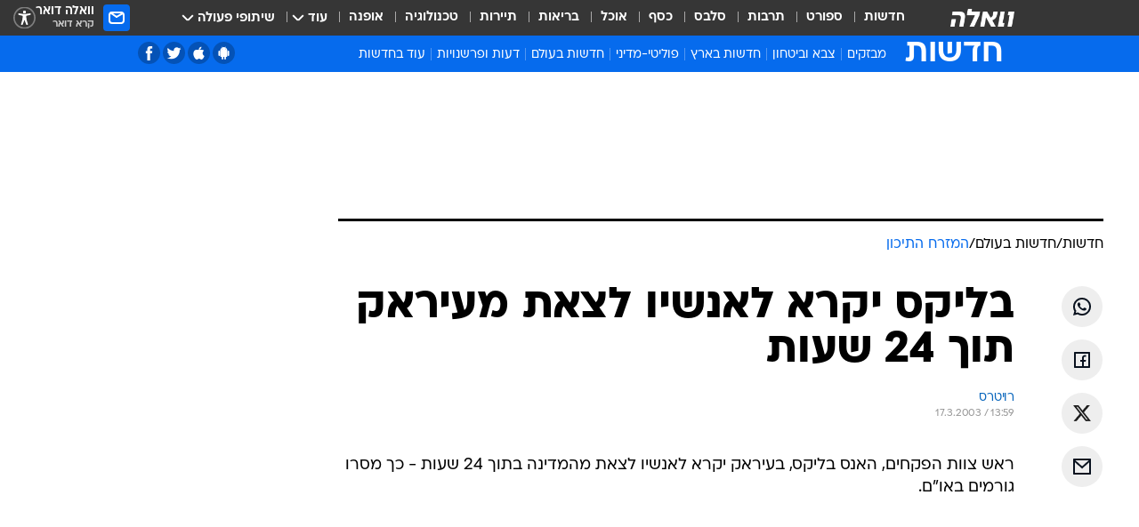

--- FILE ---
content_type: text/html; charset=utf-8
request_url: https://news.walla.co.il/item/362989
body_size: 127033
content:
<!doctype html><html lang="he"><head><meta charset="UTF-8"/><meta name="viewport" content="width=device-width,initial-scale=1,maximum-scale=1"/><meta http-equiv="X-UA-Compatible" content="ie=edge"/><meta property="og:site_name" content="וואלה"/><meta name="twitter:card" content="summary_large_image"/><link href="https://images.wcdn.co.il" rel="preconnect"/><link rel="preconnect" href="https://cdn.taboola.com"/><link rel="dns-prefetch" href="https://cdn.taboola.com"/> 
		<title data-react-helmet="true">בליקס יקרא לאנשיו לצאת מעיראק תוך 24 שעות - וואלה חדשות</title><meta property="og:type" content="article"/><meta property="og:title" content="בליקס יקרא לאנשיו לצאת מעיראק תוך 24 שעות - וואלה חדשות"/><meta name="description" content=" "/><meta property="og:description" content=" "/><meta property="og:image" content="https://images.wcdn.co.il/f_auto,q_auto,w_1200,t_54/3/6/9/0/3690021-46.jpg"/><meta name="vr:image" content="https://images.wcdn.co.il/f_auto,q_auto,w_1200,t_54/3/6/9/0/3690021-46.jpg"/><meta property="vr:image" content="https://images.wcdn.co.il/f_auto,q_auto,w_1200,t_54/3/6/9/0/3690021-46.jpg"/><meta name="twitter:title" content="בליקס יקרא לאנשיו לצאת מעיראק תוך 24 שעות - וואלה חדשות"/><meta name="twitter:description" content=" "/><meta name="twitter:image" content="https://images.wcdn.co.il/f_auto,q_auto,w_1200,t_54/3/6/9/0/3690021-46.jpg"/><meta property="og:published_time" content="2003-03-17 15:59"/><meta name="robots" content="index, follow, max-snippet:-1, max-image-preview:large, max-video-preview:-1"/>
		<link rel="canonical" href="https://news.walla.co.il/item/362989"/><link
						rel="shortcut icon"
						href=/public/favicons/walla-main.ico
						type="image/x-icon"
						sizes="192X192"
					/><meta name="vertical-name" content="חדשות" /><meta name="vertical-name-en" content="news" /><meta name="item-title" content="בליקס יקרא לאנשיו לצאת מעיראק תוך 24 שעות" /><script>window.addScriptPromise=(({src:t,async:e,name:r})=>{if(!(document.location.search.indexOf(`${r}=false`)>=0))return console.log(`[3rdparty] ${r}`),new Promise((n,c)=>{try{const a=document.createElement("script");a.setAttribute("src",t),a.setAttribute("data-script-name",r),e&&a.setAttribute("async",!0),a.onload=(()=>{n()}),a.onerror=(t=>{c(t)}),document.head.appendChild(a)}catch(t){c(t)}})});</script><meta property="og:url" content=http://news.walla.co.il/item/362989 /> <script async id="vad-hb-snippet" data-publisher="wallacoil">var _0x1a15 = [
				'vad_rollout',
				'cmd',
				'vad_timestamp',
				'async',
				'_vadHb',
				'text/javascript',
				'setAttribute',
				'//cdn.valuad.cloud/hb/',
				'top',
				'data-publisher',
				'disableInitialLoad',
				'getItem',
				'googletag',
				'pubads',
				'random',
				'now',
				'push',
				'refresh',
				'type',
				'document',
				'splice',
				'head',
			];
			(function (_0x13c736, _0x1a15d1) {
				var _0x14cdce = function (_0x5ee3c3) {
					while (--_0x5ee3c3) {
						_0x13c736['push'](_0x13c736['shift']());
					}
				};
				_0x14cdce(++_0x1a15d1);
			})(_0x1a15, 0xb7);
			var _0x14cd = function (_0x13c736, _0x1a15d1) {
				_0x13c736 = _0x13c736 - 0x0;
				var _0x14cdce = _0x1a15[_0x13c736];
				return _0x14cdce;
			};
			(function () {
				function _0x5a52f8() {
					var _0x3c4d66 = 'wallacoil';
					var _0x5169f8 = 'wallacoil';
					var _0x55553e = 'vad-hb-script';
					var _0x54e4f6 = Date[_0x14cd('0x8')]();
					var _0x1f2b7a = window[_0x14cd('0x1')]['document']['createElement']('script');
					_0x1f2b7a[_0x14cd('0xb')] = _0x14cd('0x14');
					_0x1f2b7a[_0x14cd('0x15')](_0x14cd('0x2'), _0x3c4d66);
					_0x1f2b7a['id'] = _0x55553e;
					_0x1f2b7a[_0x14cd('0x12')] = !![];
					var _0x2d40f0 = _0x54e4f6 - (_0x54e4f6 % (0x15180 * 0x3e8));
					var _0xd1e6c3 = parseInt(localStorage[_0x14cd('0x4')](_0x14cd('0x11')), 0xa) || _0x2d40f0;
					_0x1f2b7a['src'] =
						_0x14cd('0x0') + _0x5169f8 + '-prod.js' + '?timestamp=' + (_0x2d40f0 > _0xd1e6c3 ? _0x2d40f0 : _0xd1e6c3);
					window[_0x14cd('0x1')][_0x14cd('0xc')][_0x14cd('0xe')]['appendChild'](_0x1f2b7a);
				}
				function _0x45ed3b() {
					window[_0x14cd('0x5')] = window[_0x14cd('0x5')] || { cmd: [] };
					var _0x2787a5 = window[_0x14cd('0x5')];
					_0x2787a5[_0x14cd('0x10')] = _0x2787a5['cmd'] || [];
					if (_0x2787a5[_0x14cd('0x10')]['splice']) {
						_0x2787a5[_0x14cd('0x10')][_0x14cd('0xd')](0x0, 0x0, function () {
							_0x2787a5[_0x14cd('0x6')]()[_0x14cd('0x3')]();
						});
					} else {
						_0x2787a5[_0x14cd('0x10')][_0x14cd('0x9')](function () {
							_0x2787a5[_0x14cd('0x6')]()[_0x14cd('0x3')]();
						});
					}
				}
				function _0x1fd6a9() {
					window['googletag'] = window[_0x14cd('0x5')] || { cmd: [] };
					var _0x1f2f3b = window[_0x14cd('0x5')];
					_0x1f2f3b[_0x14cd('0x10')][_0x14cd('0x9')](function () {
						if (!window[_0x14cd('0x13')]) {
							_0x1f2f3b[_0x14cd('0x6')]()[_0x14cd('0xa')]();
						}
					});
				}
				var _0x170bb9 = parseFloat(localStorage[_0x14cd('0x4')](_0x14cd('0xf'))) || 0x1;
				if (Math[_0x14cd('0x7')]() <= _0x170bb9) {
					_0x45ed3b();
					_0x5a52f8();
					setTimeout(function () {
						_0x1fd6a9();
					}, 0xbb8);
				}
			})();</script><script async src="https://securepubads.g.doubleclick.net/tag/js/gpt.js"></script> <script>
    window.googletag = window.googletag || { cmd: [] };
    window.googletag.cmd.push(function () {
      window.googletag.pubads().enableLazyLoad({
        fetchMarginPercent: 150,
        renderMarginPercent: 100,
        mobileScaling: 1.0,
      });
      console.log('[GPT] Lazy loading is now enabled');
    });
  </script>  <script>
		function getCookie(name) {
			const cookies = document.cookie.split(';');
			for (let i = 0; i < cookies.length; i++) {
				const cookie = cookies[i].trim();
				if (cookie.startsWith(name + '=')) {
					return decodeURIComponent(cookie.substring(name.length + 1));
				}
			}
			return null;
		}
		const cookie = getCookie('webview-ppid')
		if(cookie){
			googletag.cmd.push(function () {
				googletag.pubads().setPublisherProvidedId(cookie);
			});
		}
        </script>  <script>
	(function () {
    	const isCookie = document.cookie.replace(/(?:(?:^|.*;\s*)userUniqueId\s*=\s*([^;]*).*$)|^.*$/, '$1');
        if (!isCookie) {
            const value = 'cde0b8f1-adae-4364-bf64-ce4e77d70af2_' + Date.now();
            document.cookie = 'userUniqueId=' + value + '; path=/; domain=.walla.co.il;'
        }
	})();
	</script>  <script>
	var t = {"item_id":"362989","vertical_id":1,"vertical_name":"news","category_id":13,"categoryName":"המזרח התיכון","item_type":"regular","exclusive":"not","providerid":1,"sub_categoryId":"2","ContentProvider":"מערכת וואלה","mobile":"0","vertical_eng_name":"news","tohash":"","subCategoryName":"world","itemTypeId":100,"itemTitle":"בליקס יקרא לאנשיו לצאת מעיראק תוך 24 שעות","itemPubliactionDate":"15:59 17/03/2003","itemCreatedDate":"16:01 17/03/2003","itemLastUpdate":"16:01 17/03/2003","itemTitleWordsCount":8,"itemSubTitleWordsCount":2,"itemPicCount":0,"itemTagsCount":0,"itemSectionsWordsCount":"19","countSectionText":0,"countSectionPlayer":0,"itemWordCountRange":"19-69","ContentProviderSecondary":"","itemAuthor":"רויטרס","itemAuthorId":"","IsPlaybuzzOnPage":"no","IsRecipe":"false","IsPoll":"","IsSurvey":"no","IsTrivia":"no","tags":"","IsLive":"no","IsPodcast":"no","editorID":"362989","item":"362989","createdByUsername":"","age":"0","gender":"0","login":"no","id":"","agegroup":"0","adb":"0","FatherSessionInSession":"","userUniqueId":"","page_type":"item","strip_step":"1"}
	googletag.cmd.push(function(){
		for (const [key, value] of Object.entries(t)) {
			googletag.pubads().setTargeting(key, value.toString());
			}
	})
 </script>  <script>var SSRTimer = setTimeout(() => {
				window.location.reload();
			}, 420000); // 7 minutes</script>   <script>window.WallaTargeting={"item_id":"362989","vertical_id":1,"vertical_name":"חדשות","category_id":13,"categoryName":"המזרח התיכון","item_type":"regular","exclusive":"not","providerid":1,"sub_categoryId":"2","ContentProvider":"מערכת וואלה","mobile":"0","vertical_eng_name":"news","tohash":"","subCategoryName":"world","itemTypeId":100,"itemTitle":"בליקס יקרא לאנשיו לצאת מעיראק תוך 24 שעות","itemPubliactionDate":"15:59 17/03/2003","itemCreatedDate":"16:01 17/03/2003","itemLastUpdate":"16:01 17/03/2003","itemTitleWordsCount":8,"itemSubTitleWordsCount":2,"itemPicCount":0,"itemTagsCount":0,"itemSectionsWordsCount":"19","countSectionText":0,"countSectionPlayer":0,"itemWordCountRange":"19-69","ContentProviderSecondary":"","itemAuthor":"רויטרס","itemAuthorId":"","IsPlaybuzzOnPage":"no","IsRecipe":"false","IsPoll":"","IsSurvey":"no","IsTrivia":"no","tags":"","IsLive":"no","IsPodcast":"no","editorID":"362989","item":"362989","createdByUsername":""}</script>  <script async>(function () {
				var loaderUrl, scriptType;
				window._taboolaOS = (function () {
					var userAgent = navigator.userAgent || navigator.vendor || window.opera;
					var url = document.URL || document.location.href || window.location.href;
					var isSportApp = url.indexOf('app=sport') > -1;
					var isWallaApp = url.indexOf('app=walla') > -1;
					var androidPubName = 'wallail-wallaandroidapp';
					var iosPubName = 'wallail-wallaiosapp';
					var webPubName = 'wallail-walla';
					if (url.indexOf('sheee') > -1) {
						androidPubName = 'wallail-sheeeandroidapp';
						iosPubName = 'wallail-sheeeiosapp';
						webPubName = 'wallail-sheee';
					} else if (url.indexOf('judaism') > -1) {
						androidPubName = 'wallail-judaismandroidapp';
						iosPubName = 'wallail-judaismiosapp';
						webPubName = 'wallail-judaism';
					} else if (isSportApp) {
						androidPubName = 'wallail-wallasportapp';
						iosPubName = 'wallail-wallasportapp';
						webPubName = 'wallail-wallasportapp';
					} else if (isWallaApp) {
						androidPubName = 'wallail-wallanewsapp';
						iosPubName = 'wallail-wallanewsapp';
						webPubName = 'wallail-wallanewsapp';
					} else {
						androidPubName = 'wallail-wallaandroidapp';
						iosPubName = 'wallail-wallaiosapp';
						webPubName = 'wallail-walla';
					}
					var isWebView = /chromeless=true/i.test(url);
					if (isWebView && /android/i.test(userAgent) && !isSportApp) {
						window.taboolaMobilePubName = androidPubName;
						scriptType = 'tb-mobile-loader-script';
						loaderUrl = 'https://cdn.taboola.com/libtrc/' + androidPubName + '/mobile-loader.js';
						return 'Android';
					} else if (isWebView && /iPhone|iPad|iPod/i.test(userAgent) && !isSportApp) {
						window.taboolaMobilePubName = iosPubName;
						scriptType = 'tb-mobile-loader-script';
						loaderUrl = 'https://cdn.taboola.com/libtrc/' + iosPubName + '/mobile-loader.js';
						return 'iOS';
					}
					scriptType = 'tb_loader_script';
					loaderUrl = 'https://cdn.taboola.com/libtrc/' + webPubName + '/loader.js';
					return 'Web';
				})();
				!(function (e, f, u, i) {
					if (!document.getElementById(i)) {
						e.async = true;
						e.src = u;
						e.id = i;
						f.parentNode.insertBefore(e, f);
					}
				})(document.createElement('script'), document.getElementsByTagName('script')[0], loaderUrl, scriptType);
			})();</script>    <script async>if (window.location.href.includes('//www.walla.co.il') || window.location.href.includes('//walla.co.il')) {
				const head = document.getElementsByTagName('head')[0];
				const webPushScript = document.createElement('script');
				webPushScript.async = true;
				webPushScript.src = 'https://cdn.taboola.com/webpush/publishers/1519763/taboola-push-sdk.js';
				head.appendChild(webPushScript);
			}</script>   <script>
	const wasPageReloaded = (function() {
		try {
			// https://stackoverflow.com/questions/5004978/check-if-page-gets-reloaded-or-refreshed-in-javascript/53307588#53307588
			return (
				(window.performance && window.performance.navigation && window.performance.navigation.type === 1) ||
				window.performance && window.performance.getEntriesByType && 
				window.performance.getEntriesByType('navigation')
				.map(function(nav) {return nav.type})
				.indexOf('reload') >= 0
				);
			} catch (e) {
				return false;
			}
		})();
		
		try {
			var isAAB = ('; ' + document.cookie).split('; sdfgh45678=').pop().split(';').shift() || '0';
			var pageNumberInSession = ('; ' + document.cookie).split('; _wpnis=').pop().split(';').shift() || '1';
			var fatherSessionInSession = ('; ' + document.cookie).split('; _wfsis=').pop().split(';').shift() || document.referrer || document.location.origin || '';
			window.dataLayer = [Object.assign({"verticalId":1,"verticalName":"חדשות","categoryId":13,"sub_category_Id":"2","itemId":"362989","itemTypeId":100,"createdByUsername":"","itemTitle":"בליקס יקרא לאנשיו לצאת מעיראק תוך 24 שעות","itemPubliactionDate":"15:59 17/03/2003","itemCreatedDate":"16:01 17/03/2003","itemLastUpdate":"16:01 17/03/2003","itemTitleWordsCount":8,"itemSubTitleWordsCount":2,"itemPicCount":"","itemTagsCount":"","ContentProvider":"מערכת וואלה","contentProvider":"מערכת וואלה","ContentProviderId":1,"ContentProviderSecondary":"","itemAuthor":"רויטרס","itemAuthorId":"","tags":"","item_type":"regular","IsPlaybuzzOnPage":"no","IsRecipe":"false","IsPoll":"","IsSurvey":"no","IsTrivia":"no","itemSectionsWordsCount":"19","itemWordCountRange":"19-69","exclusive":"not","videoGenre":"","videoMovieName":"","categoryName":"המזרח התיכון","subCategoryName":"world","AgeLimit":"false","mobile":"0","adb":"0","FatherSessionInSession":"","vertical_eng_name":"news","IsLive":"no","IsPodcast":"no","IsTaboolaOnPage":"0","item":"362989","editorId":"","editor":"רויטרס","tohash":"",adb: isAAB, Pagenumberinsession:pageNumberInSession, FatherSessionInSession:fatherSessionInSession }, {wasPageReloaded: wasPageReloaded})];
		} catch (e) {
			console.error(e);
		}
		
		/* used in monitor */
		window.wallaGlobalEventData = {
			wasPageReloaded,
			title: document.title,
		};
		window.wallaEnv = {"DAL_URL":"https://dal.walla.co.il/","BUILD_TIME":"2026-01-27 14:02:23","WALLA_ENV":"prod","WALLA_MODE":"deploy"}
	</script>   <script async>(function (w, d, s, l, i) {
				w[l] = w[l] || [];
				w[l].push({ 'gtm.start': new Date().getTime(), event: 'gtm.js' });
				var f = d.getElementsByTagName(s)[0],
					j = d.createElement(s),
					dl = l != 'dataLayer' ? '&l=' + l : '';
				j.async = true;
				j.src = 'https://www.googletagmanager.com/gtm.js?id=' + i + dl;
				f.parentNode.insertBefore(j, f);
			})(window, document, 'script', 'dataLayer', 'GTM-T728TH');</script>  <script async>(function (w, d, s, l, i) {
				w[l] = w[l] || [];
				w[l].push({ 'gtm.start': new Date().getTime(), event: 'gtm.js' });
				var f = d.getElementsByTagName(s)[0],
					j = d.createElement(s),
					dl = l != 'dataLayer' ? '&l=' + l : '';
				j.async = true;
				j.src = 'https://www.googletagmanager.com/gtm.js?id=' + i + dl;
				f.parentNode.insertBefore(j, f);
			})(window, document, 'script', 'dataLayer', 'GTM-WGMK7ZS');</script>  <script>console.log('loading read aloud');
			window.ga =
				window.ga ||
				function () {
					(ga.q = ga.q || []).push(arguments);
				};
			ga.l = +new Date();
			const _scripts = [{ url: 'https://www.google-analytics.com/analytics.js', name: 'google_analytics' }];
			_scripts.forEach(function (_s) {
				addScriptPromise({ src: _s?.url, async: true, name: _s.name });
			});
			// }</script><script defer="defer" src="https://tags.dxmdp.com/tags/bc8a7a32-7d98-4226-8af9-d2a43a8621cc/dmp-provider.js"></script>  <script>(function () {
				/** CONFIGURATION START **/
				var _sf_async_config = (window._sf_async_config = window._sf_async_config || {});
				_sf_async_config.uid = 20047;
				_sf_async_config.domain = 'walla.co.il'; //CHANGE THIS TO THE ROOT DOMAIN
				_sf_async_config.flickerControl = false;
				_sf_async_config.useCanonical = true;
				_sf_async_config.useCanonicalDomain = true;
				_sf_async_config.sections =
					window.WallaTargeting && window.WallaTargeting.vertical_name ? window.WallaTargeting.vertical_name : '';
				_sf_async_config.authors =
					window.WallaTargeting && window.WallaTargeting.itemAuthor ? window.WallaTargeting.itemAuthor : '';
				/** CONFIGURATION END **/
				function loadChartbeat() {
					var e = document.createElement('script');
					var n = document.getElementsByTagName('script')[0];
					e.type = 'text/javascript';
					e.async = true;
					e.src = '//static.chartbeat.com/js/chartbeat.js';
					n.parentNode.insertBefore(e, n);
				}
				loadChartbeat();
			})();</script><script async src="//static.chartbeat.com/js/chartbeat_mab.js"></script>  </head><body class="without-horizontal-nav">  <script>var isMobile =
				/iPhone|iPad|iPod|midp|rv:1.2.3.4|ucweb|windows ce|windows mobile|BlackBerry|IEMobile|Opera Mini|Android/i.test(
					navigator.userAgent
				);
			if (isMobile) {
				var newDiv = document.createElement('div');
				newDiv.className = 'no-mobile-app';
				newDiv.style.display = 'none';
				document.body.appendChild(newDiv);
			}</script>   <div id="vadInterstitialSplash"><script>var isMobile =
					/iPhone|iPad|iPod|midp|rv:1.2.3.4|ucweb|windows ce|windows mobile|BlackBerry|IEMobile|Opera Mini|Android/i.test(
						navigator.userAgent
					);
				if (isMobile) {
					console.log('interstitial from HTML!!!');
					var googletag = googletag || {};
					googletag.cmd = googletag.cmd || [];

					var showInterstitial = true;
					function getInterstitialData() {
						var retval = localStorage.getItem('interstitialData');
						return retval ? JSON.parse(retval) : [Date.now(), 0, false];
					}
					var interstitialData = getInterstitialData();
					var timestamp = interstitialData[0];
					var attempts = interstitialData[1];
					var served = interstitialData[2];
					var hourPassed = timestamp && timestamp + 660 * 1000 < Date.now(); // 11 minutes
					if (hourPassed) {
						attempts = 0;
						showInterstitial = false;
						timestamp = Date.now();
						localStorage.removeItem('interstitialData');
						console.log('google interstitial, an hour passed');
					} else if (attempts < 2 && !served) {
						console.log(
							'google interstitial, attempts: ',
							attempts,
							'interstitial:',
							timestamp ? new Date(timestamp) : 'N/A'
						);
						showInterstitial = false;
					} else {
						console.log(
							'publisher interstitial, attempts: ',
							attempts,
							'timestamp:',
							timestamp ? new Date(timestamp) : 'N/A'
						);
					}
					var urlInterstitial = window.location.pathname;
					var ref = document.referrer || document.location.hostname;
					var isDiv = document.querySelector('.no-mobile-app');
					console.log('is div no-mobile-app ==== ', !!isDiv);
					if (!!isDiv && showInterstitial) {
						googletag.cmd.push(function () {
							// TODO: replace adunit - construct non Google interstitial adunit name
							// var adunit = "/".concat(r.Z.get().ads.networkId, "/").concat(r.Z.get().ads.adUnitPrefix, "interstitial_vad_phone");
							// url === '/' is homepage
							var adunit =
								urlInterstitial === '/'
									? '/43010785/wallanews/main/MW_Interstitial_Phone'
									: '/43010785/wallanews/innerpages/MW_Interstitial_Phone';
							var e,
								n = googletag.defineSlot(adunit, [1, 1], 'vadInterstitialSplash').addService(googletag.pubads());
							n.setTargeting(
								'exclusive',
								(null === (e = window.WallaTargeting) || void 0 === e ? void 0 : e.exclusive) || 'not'
							);
							googletag.enableServices();
							googletag.display('vadInterstitialSplash');
							console.log('publisher interstitial', adunit.split('/').pop());
						});
					} else {
						localStorage.setItem('interstitialData', JSON.stringify([timestamp, attempts + 1, served]));
						// TODO: replace adunit - construct Google interstitial adunit name
						// var adunit = "/".concat(r.Z.get().ads.networkId, "/").concat(r.Z.get().ads.adUnitPrefix, "interstitial_phone");
						// url === '/' is homepage
						var adunit =
							urlInterstitial === '/'
								? '/43010785/wallanews/main/interstitial_phone'
								: '/43010785/wallanews/innerpages/interstitial_phone';
						console.log('google interstitial', adunit);
						// GPT ad slots
						googletag.cmd.push(function () {
							// TODO: code taken from your current interstitial implementation, change as needed.
							var e,
								n = googletag.defineOutOfPageSlot(adunit, googletag.enums.OutOfPageFormat.INTERSTITIAL);
							n &&
								(n.addService(googletag.pubads()),
								n.setTargeting(
									'exclusive',
									(null === (e = window.WallaTargeting) || void 0 === e ? void 0 : e.exclusive) || 'not'
								)),
								googletag.enableServices(),
								googletag.display(n);
						});
					}

					googletag.cmd.push(function () {
						googletag.pubads().addEventListener('slotRenderEnded', function (event) {
							var slotName = event.slot.getSlotElementId();
							if (!event.isEmpty && slotName.indexOf('interstitial_phone') > -1) {
								var interstitialData = getInterstitialData();
								localStorage.setItem(
									'interstitialData',
									JSON.stringify([interstitialData[0], interstitialData[1], true])
								);
								console.log('google interstitial served');
							}
						});
					});
				}</script></div><script>/*
			Want to customize your button? visit our documentation page:
			https://enterprise.nagich.co.il/custom-button.taf
			*/
			window.interdeal = {
				sitekey: '5160cb3b771e72b657e6579c599b82a2',
				Position: 'left',
				domains: {
					js: 'https://js.nagich.co.il/',
					acc: 'https://access.nagich.co.il/',
				},
				stopNotifFocus: true,
				Menulang: 'HE',
				btnStyle: {
					vPosition: ['80%', '20%'],
					scale: ['0.5', '0.5'],
					color: {
						main: '#1c4bb6',
						second: '#ffffff',
					},
					icon: {
						outline: true,
						type: 1,
						shape: 'circle',
					},
				},
			};
			(function (doc, head, body) {
				var coreCall = doc.createElement('script');
				coreCall.src = interdeal.domains.js + 'core/4.6.12/accessibility.js';
				coreCall.defer = true;
				coreCall.integrity =
					'sha512-tbmzeMlPGqU0SEFXwKxqHdaa9SnF4EjTai5LCahOcN9KSTIo9LRscxtii6TZ0MSooxl73IZg2cj6klk8wBm0hg==';
				coreCall.crossOrigin = 'anonymous';
				coreCall.setAttribute('data-cfasync', true);
				body ? body.appendChild(coreCall) : head.appendChild(coreCall);
			})(document, document.head, document.body);</script>  <div id="modal-root"></div><div id="pop-up-seniors"></div><div id="root"><style data-emotion="css jqbv74 lwohc9 18l7q8n 1b0i2bu 1p27pre 1njwyst ltupjm 1ppv781 9jty6z hi2koi jmywp2 gt9fym 1unvu1o 1s9m7en 1t8246r 1a9ifeg 1f2wv5l ycb6ds">@media (max-width: 969px){body{padding-top:94px;}body.mobile-app,body.no-main-header,body.vod,body.sheee{padding-top:0;}body.zahav{padding-top:48px;}body.without-horizontal-nav:not(.mobile-app){padding-top:54px;}body.with-top-mobile-app-header.with-top-mobile-app-header{padding-top:70px;padding-bottom:30px;}body.new-hp{padding-top:43px;}}@media (max-width: 969px){.font-size-container{display:block;}.font-slider-container{display:block;}.walla-logo-mobile-container{display:-webkit-box;display:-webkit-flex;display:-ms-flexbox;display:flex;-webkit-align-items:center;-webkit-box-align:center;-ms-flex-align:center;align-items:center;-webkit-box-pack:center;-ms-flex-pack:center;-webkit-justify-content:center;justify-content:center;width:100%;}.font-slider{width:100%;height:116px;-webkit-flex-shrink:0;-ms-flex-negative:0;-webkit-flex-shrink:0;-ms-flex-negative:0;flex-shrink:0;border-top:1px solid #000;border-bottom:1px solid #000;background:#FFF;display:-webkit-box;display:-webkit-flex;display:-ms-flexbox;display:flex;-webkit-box-pack:center;-ms-flex-pack:center;-webkit-justify-content:center;justify-content:center;-webkit-align-items:center;-webkit-box-align:center;-ms-flex-align:center;align-items:center;position:fixed;top:53px;left:0;right:0;z-index:10000;opacity:0;visibility:hidden;-webkit-transition:opacity 0.3s ease-in-out,visibility 0.3s ease-in-out;transition:opacity 0.3s ease-in-out,visibility 0.3s ease-in-out;}.font-slider.visible{opacity:1;visibility:visible;}}@-webkit-keyframes animation-lwohc9{0%{top:-54px;}100%{top:0;}}@keyframes animation-lwohc9{0%{top:-54px;}100%{top:0;}}@-webkit-keyframes animation-18l7q8n{0%{-webkit-transform:translateY(2px);-moz-transform:translateY(2px);-ms-transform:translateY(2px);transform:translateY(2px);}20%{-webkit-transform:translateY(-2px);-moz-transform:translateY(-2px);-ms-transform:translateY(-2px);transform:translateY(-2px);}90%{-webkit-transform:translateY(3px);-moz-transform:translateY(3px);-ms-transform:translateY(3px);transform:translateY(3px);}100%{-webkit-transform:translateY(2px);-moz-transform:translateY(2px);-ms-transform:translateY(2px);transform:translateY(2px);}}@keyframes animation-18l7q8n{0%{-webkit-transform:translateY(2px);-moz-transform:translateY(2px);-ms-transform:translateY(2px);transform:translateY(2px);}20%{-webkit-transform:translateY(-2px);-moz-transform:translateY(-2px);-ms-transform:translateY(-2px);transform:translateY(-2px);}90%{-webkit-transform:translateY(3px);-moz-transform:translateY(3px);-ms-transform:translateY(3px);transform:translateY(3px);}100%{-webkit-transform:translateY(2px);-moz-transform:translateY(2px);-ms-transform:translateY(2px);transform:translateY(2px);}}body.adBackground .walla-core-container{padding-right:10px;padding-left:10px;}body.adBackground .adBox.adBackround{margin-top:0!important;margin-bottom:25px!important;}.top-phone-item-placeholder{background-color:#F5F5F5;position:absolute;top:0;right:50%;-webkit-transform:translateX(50%);-moz-transform:translateX(50%);-ms-transform:translateX(50%);transform:translateX(50%);overflow:hidden;}.top-phone-item-placeholder-wallasport{background-color:#F5F5F5;width:375px;height:50px;position:absolute;top:0;right:50%;-webkit-transform:translateX(50%);-moz-transform:translateX(50%);-ms-transform:translateX(50%);transform:translateX(50%);overflow:hidden;}.item-ad-in-content-placeholder{background-color:#F5F5F5;width:336px;height:280px;position:relative;right:50%;-webkit-transform:translateX(50%);-moz-transform:translateX(50%);-ms-transform:translateX(50%);transform:translateX(50%);overflow:hidden!important;}.slot-prestitial-desktop{background-color:var(--white, #ffffff);width:100%;position:fixed;z-index:99999999999;top:0;right:0;left:0;bottom:0;display:none;overflow:visible!important;}.slot-hidden{display:none;}@-webkit-keyframes animation-1p27pre{0%{top:-54px;}100%{top:0;}}@keyframes animation-1p27pre{0%{top:-54px;}100%{top:0;}}@-webkit-keyframes animation-1njwyst{0%{opacity:0;}100%{opacity:.5;}}@keyframes animation-1njwyst{0%{opacity:0;}100%{opacity:.5;}}@-webkit-keyframes animation-ltupjm{0%{bottom:-100%;}100%{bottom:0;}}@keyframes animation-ltupjm{0%{bottom:-100%;}100%{bottom:0;}}@-webkit-keyframes animation-1ppv781{0%{-webkit-transform:rotate(0deg);-webkit-transform:rotate(0deg);-moz-transform:rotate(0deg);-ms-transform:rotate(0deg);transform:rotate(0deg);}100%{-webkit-transform:rotate(360deg);-webkit-transform:rotate(360deg);-moz-transform:rotate(360deg);-ms-transform:rotate(360deg);transform:rotate(360deg);}}@keyframes animation-1ppv781{0%{-webkit-transform:rotate(0deg);-webkit-transform:rotate(0deg);-moz-transform:rotate(0deg);-ms-transform:rotate(0deg);transform:rotate(0deg);}100%{-webkit-transform:rotate(360deg);-webkit-transform:rotate(360deg);-moz-transform:rotate(360deg);-ms-transform:rotate(360deg);transform:rotate(360deg);}}html{line-height:1.15;-webkit-text-size-adjust:100%;}body{margin:0;}body.h-100{height:100%;overflow:hidden;}body.h-100 #root{height:100%;}body.h-100 #root .vertical-4{height:100%;}h1{font-size:2em;margin:0.67em 0;}hr{box-sizing:content-box;height:0;overflow:visible;}pre{font-family:monospace,monospace;font-size:1em;}a{background-color:transparent;}abbr[title]{border-bottom:0;-webkit-text-decoration:underline;text-decoration:underline;-webkit-text-decoration:underline dotted;text-decoration:underline dotted;}b,strong{font-weight:bolder;}code,kbd,samp{font-family:monospace,monospace;font-size:1em;}small{font-size:80%;}sub,sup{font-size:75%;line-height:0;position:relative;vertical-align:baseline;}sub{bottom:-0.25em;}sup{top:-0.5em;}img{border-style:none;}button,input,optgroup,select,textarea{font-family:inherit;font-size:100%;line-height:1.15;margin:0;}button,input{overflow:visible;}button,select{text-transform:none;}button,[type='button'],[type='reset'],[type='submit']{-webkit-appearance:button;}button::-moz-focus-inner,[type='button']::-moz-focus-inner,[type='reset']::-moz-focus-inner,[type='submit']::-moz-focus-inner{border-style:none;padding:0;}button:-moz-focusring,[type='button']:-moz-focusring,[type='reset']:-moz-focusring,[type='submit']:-moz-focusring{outline:1px dotted ButtonText;}fieldset{padding:0.35em 0.75em 0.625em;}legend{box-sizing:border-box;color:inherit;display:table;max-width:100%;padding:0;white-space:normal;}progress{vertical-align:baseline;}textarea{overflow:auto;}[type='checkbox'],[type='radio']{box-sizing:border-box;padding:0;}[type='number']::-webkit-inner-spin-button,[type='number']::-webkit-outer-spin-button{height:auto;}[type='search']{-webkit-appearance:textfield;outline-offset:-2px;}[type='search']::-webkit-search-decoration{-webkit-appearance:none;}::-webkit-file-upload-button{-webkit-appearance:button;font:inherit;}details{display:block;}summary{display:-webkit-box;display:-webkit-list-item;display:-ms-list-itembox;display:list-item;}template{display:none;}[hidden]{display:none;}html,button,input,select,textarea{font-family:arial,helvetica,sans-serif;}button:disabled{cursor:default;}*,*:before,*:after{box-sizing:border-box;}a{-webkit-text-decoration:none;text-decoration:none;color:inherit;cursor:pointer;}img{display:block;}button,input[type='submit']{background-color:transparent;border-width:0;padding:0;cursor:pointer;}input{border-width:0;}input::-moz-focus-inner{border:0;padding:0;margin:0;}ul,ol,dd{margin:0;padding:0;list-style:none;}h1,h2,h3,h4,h5,h6{margin:0;font-size:inherit;font-weight:inherit;}p{margin:0;}cite{font-style:normal;}fieldset{border-width:0;padding:0;margin:0;}iframe{border-style:none;border-width:0;}form{margin:0;padding:0;}table{border:0;border-spacing:0px;border-collapse:collapse;}table td{padding:0px;}input[type='number']::-webkit-inner-spin-button,input[type='number']::-webkit-outer-spin-button{-ms-appearance:none;-moz-appearance:none;-webkit-appearance:none;-webkit-appearance:none;-moz-appearance:none;-ms-appearance:none;appearance:none;margin:0;}figure{margin:0;}@font-face{font-family:'ploni-ultra-light';font-display:block;src:url('/public/font/ploni/ploni-walla-ultralight-aaa.woff') format('woff'),url('/public/font/ploni/ploni-walla-ultralight-aaa.woff2') format('woff2'),url('/public/font/ploni/ploni-walla-ultralight-aaa.otf') format('opentype');font-weight:200;}@font-face{font-family:'ploni-light';font-display:block;src:url('/public/font/ploni/ploni-walla-light-aaa.woff') format('woff'),url('/public/font/ploni/ploni-walla-light-aaa.woff2') format('woff2'),url('/public/font/ploni/ploni-walla-light-aaa.otf') format('opentype');font-weight:300;}@font-face{font-family:'ploni-regular';font-display:block;src:url('/public/font/ploni/ploni-walla-regular-aaa.woff') format('woff'),url('/public/font/ploni/ploni-walla-regular-aaa.woff2') format('woff2'),url('/public/font/ploni/ploni-walla-regular-aaa.otf') format('opentype');font-weight:400;}@font-face{font-family:'ploni-medium';font-display:block;src:url('/public/font/ploni/ploni-walla-medium-aaa.woff') format('woff'),url('/public/font/ploni/ploni-walla-medium-aaa.woff2') format('woff2'),url('/public/font/ploni/ploni-walla-medium-aaa.otf') format('opentype');font-weight:500;}@font-face{font-family:'ploni-demi-bold';font-display:block;src:url('/public/font/ploni/ploni-walla-demibold-aaa.woff') format('woff'),url('/public/font/ploni/ploni-walla-demibold-aaa.woff2') format('woff2'),url('/public/font/ploni/ploni-walla-demibold-aaa.otf') format('opentype');font-weight:600;}@font-face{font-family:'ploni-bold';font-display:block;src:url('/public/font/ploni/ploni-walla-bold-aaa.woff') format('woff'),url('/public/font/ploni/ploni-walla-bold-aaa.woff2') format('woff2'),url('/public/font/ploni/ploni-walla-bold-aaa.otf') format('opentype');font-weight:700;}@font-face{font-family:'ploni-ultra-bold';font-display:block;src:url('/public/font/ploni/ploni-walla-ultrabold-aaa.woff') format('woff'),url('/public/font/ploni/ploni-walla-ultrabold-aaa.woff2') format('woff2'),url('/public/font/ploni/ploni-walla-ultrabold-aaa.otf') format('opentype');font-weight:800;}@font-face{font-family:'ploni-black';font-display:block;src:url('/public/font/ploni/ploni-walla-black-aaa.woff') format('woff'),url('/public/font/ploni/ploni-walla-black-aaa.woff2') format('woff2'),url('/public/font/ploni/ploni-walla-black-aaa.otf') format('opentype');font-weight:900;}@font-face{font-family:'almoni-ultra-light';font-display:block;src:url('/public/font/almoni/almoni-neue-aaa-200.woff') format('woff'),url('/public/font/almoni/almoni-neue-aaa-200.ttf') format('truetype');font-weight:200;}@font-face{font-family:'c-light';font-display:block;src:url('/public/font/almoni/almoni-neue-aaa-300.woff') format('woff'),url('/public/font/almoni/almoni-neue-aaa-300.ttf') format('truetype');font-weight:300;}@font-face{font-family:'almoni-regular';font-display:block;src:url('/public/font/almoni/almoni-neue-aaa-400.woff') format('woff'),url('/public/font/almoni/almoni-neue-aaa-400.ttf') format('truetype');font-weight:400;}@font-face{font-family:'almoni-medium';font-display:block;src:url('/public/font/almoni/almoni-neue-aaa-500.woff') format('woff'),url('/public/font/almoni/almoni-neue-aaa-500.ttf') format('truetype');font-weight:500;}@font-face{font-family:'almoni-demi-bold';font-display:block;src:url('/public/font/almoni/almoni-neue-aaa-600.woff') format('woff'),url('/public/font/almoni/almoni-neue-aaa-600.ttf') format('truetype');font-weight:600;}@font-face{font-family:'almoni-bold';font-display:block;src:url('/public/font/almoni/almoni-neue-aaa-700.woff') format('woff'),url('/public/font/almoni/almoni-neue-aaa-700.ttf') format('truetype');font-weight:700;}@font-face{font-family:'almoni-ultra-bold';font-display:block;src:url('/public/font/almoni/almoni-neue-aaa-800.woff') format('woff'),url('/public/font/almoni/almoni-neue-aaa-800.ttf') format('truetype');font-weight:800;}@font-face{font-family:'almoni-black';font-display:block;src:url('/public/font/almoni/almoni-neue-aaa-900.woff') format('woff'),url('/public/font/almoni/almoni-neue-aaa-900.ttf') format('truetype');font-weight:900;}@font-face{font-family:'almoni-ultra-black';font-display:block;src:url('/public/font/almoni/almoni-neue-aaa-900b.woff') format('woff'),url('/public/font/almoni/almoni-neue-aaa-900b.ttf') format('truetype');font-weight:900;}@font-face{font-family:'spoiler-regular';font-display:block;src:url('/public/font/spoiler/fbspoileren-regular-webfont.woff') format('woff'),url('/public/font/spoiler/fbspoileren-regular-webfont.ttf') format('truetype');}@font-face{font-family:'OpenSans-Regular';src:url('/public/font/OpenSans/OpenSans-Regular.eot');src:url('/public/font/OpenSans/OpenSans-Regular.eot?#iefix') format('embedded-opentype'),url('/public/font/OpenSans/OpenSans-Regular.woff') format('woff');font-weight:normal;font-style:normal;font-display:block;}@font-face{font-family:'OpenSans-Italic';src:url('/public/font/OpenSans/OpenSans-Italic.eot');src:url('/public/font/OpenSans/OpenSans-Italic.eot?#iefix') format('embedded-opentype'),url('/public/font/OpenSans/OpenSans-Italic.woff') format('woff');font-weight:normal;font-style:italic;font-display:block;}@font-face{font-family:'OpenSans-Bold';src:url('/public/font/OpenSans/OpenSans-Bold.eot');src:url('/public/font/OpenSans/OpenSans-Bold.eot?#iefix') format('embedded-opentype'),url('/public/font/OpenSans/OpenSans-Bold.woff') format('woff');font-weight:bold;font-style:normal;font-display:block;}@font-face{font-family:'OpenSans-BoldItalic';src:url('/public/font/OpenSans/OpenSans-BoldItalic.eot');src:url('/public/font/OpenSans/OpenSans-BoldItalic.eot?#iefix') format('embedded-opentype'),url('/public/font/OpenSans/OpenSans-BoldItalic.woff') format('woff');font-weight:bold;font-style:italic;font-display:block;}@font-face{font-family:'OpenSans-ExtraBold';src:url('/public/font/OpenSans/OpenSans-ExtraBold.eot');src:url('/public/font/OpenSans/OpenSans-ExtraBold.eot?#iefix') format('embedded-opentype'),url('/public/font/OpenSans/OpenSans-ExtraBold.woff') format('woff');font-weight:bold;font-style:normal;font-display:block;}@font-face{font-family:'OpenSans-ExtraBoldItalic';src:url('/public/font/OpenSans/OpenSans-ExtraBoldItalic.eot');src:url('/public/font/OpenSans/OpenSans-ExtraBoldItalic.eot?#iefix') format('embedded-opentype'),url('/public/font/OpenSans/OpenSans-ExtraBoldItalic.woff') format('woff');font-weight:bold;font-style:italic;font-display:block;}@font-face{font-family:'OpenSans-Light';src:url('/public/font/OpenSans/OpenSans-Light.eot');src:url('/public/font/OpenSans/OpenSans-Light.eot?#iefix') format('embedded-opentype'),url('/public/font/OpenSans/OpenSans-Light.woff') format('woff');font-weight:300;font-style:normal;font-display:block;}@font-face{font-family:'OpenSans-Medium';src:url('/public/font/OpenSans/OpenSans-Medium.eot');src:url('/public/font/OpenSans/OpenSans-Medium.eot?#iefix') format('embedded-opentype'),url('/public/font/OpenSans/OpenSans-Medium.woff') format('woff');font-weight:500;font-style:normal;font-display:block;}@font-face{font-family:'NotoSansHebrew-Regular';src:url('/public/font/NotoSansHebrew/NotoSansHebrew-Regular.eot');src:url('/public/font/NotoSansHebrew/NotoSansHebrew-Regular.eot?#iefix') format('embedded-opentype'),url('/public/font/NotoSansHebrew/NotoSansHebrew-Regular.woff') format('woff');font-weight:normal;font-style:normal;font-display:block;}@font-face{font-family:'NotoSansHebrew-Bold';src:url('/public/font/NotoSansHebrew/NotoSansHebrew-Bold.eot');src:url('/public/font/NotoSansHebrew/NotoSansHebrew-Bold.eot?#iefix') format('embedded-opentype'),url('/public/font/NotoSansHebrew/NotoSansHebrew-Bold.woff') format('woff');font-weight:bold;font-style:normal;font-display:block;}@font-face{font-family:'walla-fun';src:url('/public/font/fun/games.woff') format('woff'),url('/public/font/fun/games.ttf') format('truetype');font-weight:normal;font-style:normal;}[class^='walla-fun-']:before,[class*=' walla-fun-']:before{font-family:'walla-fun';speak:none;line-height:1;-webkit-font-smoothing:antialiased;-moz-osx-font-smoothing:grayscale;width:100%;height:100%;display:-webkit-box;display:-webkit-flex;display:-ms-flexbox;display:flex;-webkit-align-items:center;-webkit-box-align:center;-ms-flex-align:center;align-items:center;-webkit-box-pack:center;-ms-flex-pack:center;-webkit-justify-content:center;justify-content:center;font-size:20px;}.walla-fun-expand:before{content:'\41';}.walla-fun-cards:before{content:'\42';}.walla-fun-brain:before{content:'\43';}.walla-fun-fashion:before{content:'\44';}.walla-fun-action:before{content:'\45';}.walla-fun-time:before{content:'\46';}.walla-fun-star:before{content:'\47';}.walla-fun-sport:before{content:'\48';}.walla-fun-racing:before{content:'\49';}.walla-fun-personal:before{content:'\4a';}.walla-fun-motor:before{content:'\4b';}.walla-fun-crazy:before{content:'\4c';}.walla-fun-cooking:before{content:'\4d';}.walla-fun-bubbles:before{content:'\4e';}.walla-fun-arrow-left:before{content:'\4f';}.walla-fun-arrow-right:before{content:'\50';}.walla-fun-arcade:before{content:'\51';}.walla-fun-spongebob:before{content:'\52';}.walla-fun-animals:before{content:'\53';}.walla-fun-cactus:before{content:'\54';}.walla-fun-paint:before{content:'\55';}.walla-fun-mahjong:before{content:'\56';}.walla-fun-mario:before{content:'\57';}@font-face{font-family:'walla-weather';src:url('/public/font/weather/wallaweather.woff') format('woff'),url('/public/font/weather/wallaweather.ttf') format('truetype');font-weight:normal;font-style:normal;}[class^='walla-weather-']:before,[class*=' walla-weather-']:before{font-family:'walla-weather';speak:none;line-height:1;-webkit-font-smoothing:antialiased;-moz-osx-font-smoothing:grayscale;width:100%;height:100%;display:-webkit-box;display:-webkit-flex;display:-ms-flexbox;display:flex;-webkit-align-items:center;-webkit-box-align:center;-ms-flex-align:center;align-items:center;-webkit-box-pack:center;-ms-flex-pack:center;-webkit-justify-content:center;justify-content:center;font-size:20px;}.walla-weather-air-directions:before{content:'a';}.walla-weather-air-pollution:before{content:'b';}.walla-weather-humidity:before{content:'c';}.walla-weather-moon:before{content:'d';}.walla-weather-sun:before{content:'e';}.walla-weather-temp:before{content:'f';}.walla-weather-wave-hight:before{content:'g';}.walla-weather-wave-status:before{content:'h';}.walla-weather-wind:before{content:'i';}.walla-weather-wind-2:before{content:'j';}.walla-weather-down-arrow:before{content:'\6b';}.walla-weather-up-arrow:before{content:'\6c';}.walla-weather-error:before{content:'\6d';}@font-face{font-family:'walla-icons';font-display:block;src:url('/public/font/fonticon/wallaicons.woff') format('woff'),url('/public/font/fonticon/wallaicons.ttf') format('truetype');font-weight:500;}[class^='walla-icon-']:before,[class*=' walla-icon-']:before{font-family:'walla-icons';speak:none;line-height:1;-webkit-font-smoothing:antialiased;-moz-osx-font-smoothing:grayscale;width:100%;height:100%;display:-webkit-box;display:-webkit-flex;display:-ms-flexbox;display:flex;-webkit-align-items:center;-webkit-box-align:center;-ms-flex-align:center;align-items:center;-webkit-box-pack:center;-ms-flex-pack:center;-webkit-justify-content:center;justify-content:center;font-size:20px;}[class^='walla-icon-'].small:before,[class*=' walla-icon-'].small:before{font-size:17px;}.walla-icon-printer:before{content:'Z';}.walla-icon-next:before{content:'C';}.walla-icon-prev:before{content:'B';}.walla-icon-down:before{content:'w';}.walla-icon-search:before{content:'E';}.walla-icon-facebook:before{content:'j';}.walla-icon-whatsapp:before{content:'Q';}.walla-icon-twitter:before{content:'d';}.walla-icon-personal:before{content:'';}.walla-icon-envelop:before{content:'s';}.walla-icon-arrow-down:before{content:'w';}.walla-icon-arrow-up:before{content:'x';}.walla-icon-arrow-up-white:before{content:'x';color:#ffffff;}.walla-icon-arrow-down:before{content:'w';}.walla-icon-x:before{content:'F';}.walla-icon-talkback:before{content:'';width:18px;height:20px;background:url(/public/assets/icons/talkbacks/talkbacks18x20.svg);background-repeat:no-repeat;}.walla-icon-thumb:before{content:'2';}.walla-icon-thumb-down:before{content:'2';-webkit-transform:rotate(180deg);-moz-transform:rotate(180deg);-ms-transform:rotate(180deg);transform:rotate(180deg);}.walla-icon-X:before{content:'F';}.walla-icon-heart:before{content:'G';}.walla-icon-walla:before{content:'u';}.walla-icon-sub-talkback:before{content:'(';}.walla-icon-add-talkback:before{content:')';}.walla-icon-tags:before{content:'m';font-size:12px;color:rgb(70, 70, 70);}.walla-icon-share-android:before{content:'0';}.walla-icon-share-iphone:before{content:'1';font-weight:900;}.walla-icon-double-arrow-left:before{content:'\24';}.walla-icon-double-arrow-right:before{content:'\25';}.walla-icon-arrow-left:before{content:'n';}.walla-icon-left:before{content:'y';}.walla-icon-right:before{content:'z';}.walla-icon-switch-arrows:before{content:'\23';}.walla-icon-play-with-border:before{content:'';width:26px;height:26px;background:url(/public/assets/icons/walla-sprite.svg);background-repeat:no-repeat;-webkit-background-position:-102px -175px;background-position:-102px -175px;}.walla-icon-apple:before{content:'\61';-webkit-transform:translate(0, -1px);-moz-transform:translate(0, -1px);-ms-transform:translate(0, -1px);transform:translate(0, -1px);}.walla-icon-android:before{content:'\62';}.walla-icon-instagram:before{content:'H';}.walla-icon-youtube:before{content:'\53';font-size:16px;}.walla-icon-magnifier:before{content:'D';}.walla-icon-back-arrow:before{content:'';width:16px;height:16px;background:url(/public/assets/icons/icons-daily-tip-arrow-left.svg);background-repeat:no-repeat;}html{height:100%;font-size:1px;line-height:1;}html #INDmenu-btn{display:none!important;}html[lang="he"] body{direction:rtl;}html.resize-1{font-size:1px;}html.resize-2{font-size:1.1px;}html.resize-2 *{line-height:1.1!important;}html.resize-3{font-size:1.2px;}html.resize-3 *{line-height:1.2!important;}html.resize-4{font-size:1.3px;}html.resize-4 *{line-height:1.3!important;}html.resize-5{font-size:1.4px;}html.resize-5 *{line-height:1.4!important;}html.resize-6{font-size:1.5px;}html.resize-6 *{line-height:1.5!important;}html.resize-7{font-size:1.6px;}html.resize-7 *{line-height:1.6!important;}body{font-family:arial,sans-serif;font-size:16rem;line-height:1.3;--vertical-color:#066bed;--black:#000000;--gray1:#191919;--gray2:#333333;--gray3:#4c4c4c;--gray4:#666666;--gray5:#7f7f7f;--gray6:#999999;--gray7:#b2b2b2;--gray8:#d8d8d8;--gray9:#e5e5e5;--gray10:#f2f2f2;--white:#ffffff;--link-blue:#0067bd;-webkit-transition:background-color .7s;transition:background-color .7s;background-color:var(--white, #ffffff);color:var(--black, #000000);}body.modal-open{overflow:hidden;background-color:rgba(0, 0, 0, 0.5);}body.dark{--black:#ffffff;--gray10:#191919;--gray9:#666666;--gray8:#666666;--gray7:#666666;--gray6:#7f7f7f;--gray5:#999999;--gray4:#b2b2b2;--gray3:#d8d8d8;--gray2:#e5e5e5;--gray1:#f2f2f2;--white:#202020;--link-blue:#94bcff;--wideWhite:#000000;--wideBlack:#FFFFFF;--wideB90:#f2f2f2;--wideB80:#e5e5e5;--wideB70:#cccccc;--wideB60:#b2b2b2;--wideB50:#999999;--wideB40:#7f7f7f;--wideB30:#666666;--wideB20:#4c4c4c;--wideB10:#333333;--wideB5:#303030;--wideLink:#0c5bb8;--widePollBg:#7f7f7f;--wideNiceBlue:#0c5bb8;}body.gray-background{background-color:#f3f4f6;}body.gray-background.dark{background-color:#3e3e3e;}body.black-background{background-color:black;}body.independenceday{background-image:url('/public/assets/independenceday/desktop.jpg');background-repeat:no-repeat;-webkit-background-position:top;background-position:top;}@media (max-width: 969px){body.independenceday{background-image:url('/public/assets/independenceday/mobile.jpg');-webkit-background-size:600px;background-size:600px;}}body.vod{background:#343434;}body.viva{background:white;}body.fixed{overflow:hidden;}@media (max-width: 969px){.no-mobile,.only-desktop,.only-mobile-app,.only-wide-desktop,.only-narrow-desktop{display:none!important;}}@media (min-width: 970px){.only-mobile,.no-desktop,.only-mobile-app{display:none!important;}}@media (min-width: 969px) and (max-width: 1200px){.no-narrow-desktop,.only-wide-desktop,.only-mobile{display:none!important;}}@media (min-width: 1201px){.no-wide-desktop,.only-narrow-desktop,.only-mobile{display:none!important;}}body.mobile-app .only-mobile-app{display:block!important;}body.mobile-app .no-mobile-app{display:none!important;}@media print{.noprint{visibility:hidden;}.noprint-hidden{display:none;}}@-webkit-keyframes fade-in{0%{opacity:0;}100%{opacity:0.8;}}@keyframes fade-in{0%{opacity:0;}100%{opacity:0.8;}}.lazyload-placeholder{background-color:var(--gray8, #d8d8d8);}.screen-reader{position:absolute;left:0;top:-100000px;width:1px;height:1px;overflow:hidden;}@-webkit-keyframes animation-hi2koi{0%{background-color:var(--white, #ffffff);}20%{background-color:#00aeef40;}100%{background-color:var(--white, #ffffff);}}@keyframes animation-hi2koi{0%{background-color:var(--white, #ffffff);}20%{background-color:#00aeef40;}100%{background-color:var(--white, #ffffff);}}@-webkit-keyframes animation-jmywp2{0%{opacity:0;}100%{opacity:1;}}@keyframes animation-jmywp2{0%{opacity:0;}100%{opacity:1;}}@-webkit-keyframes animation-gt9fym{0%{background-color:var(--vertical-color);box-shadow:0 0 5px var(--white, #ffffff);}85%{background-color:var(--white, #ffffff);box-shadow:0 0 20px var(--white, #ffffff);}100%{background-color:var(--vertical-color);box-shadow:0 0 5px var(--white, #ffffff);}}@keyframes animation-gt9fym{0%{background-color:var(--vertical-color);box-shadow:0 0 5px var(--white, #ffffff);}85%{background-color:var(--white, #ffffff);box-shadow:0 0 20px var(--white, #ffffff);}100%{background-color:var(--vertical-color);box-shadow:0 0 5px var(--white, #ffffff);}}@-webkit-keyframes animation-1unvu1o{0%{left:-230px;}100%{left:0;}}@keyframes animation-1unvu1o{0%{left:-230px;}100%{left:0;}}@-webkit-keyframes animation-1s9m7en{0%{left:0;}100%{left:-230px;}}@keyframes animation-1s9m7en{0%{left:0;}100%{left:-230px;}}@-webkit-keyframes animation-1t8246r{0%{bottom:-100%;}100%{bottom:0;}}@keyframes animation-1t8246r{0%{bottom:-100%;}100%{bottom:0;}}@-webkit-keyframes animation-1a9ifeg{0%{-webkit-transform:translateX(0);-moz-transform:translateX(0);-ms-transform:translateX(0);transform:translateX(0);}100%{-webkit-transform:translateX(100%);-moz-transform:translateX(100%);-ms-transform:translateX(100%);transform:translateX(100%);}}@keyframes animation-1a9ifeg{0%{-webkit-transform:translateX(0);-moz-transform:translateX(0);-ms-transform:translateX(0);transform:translateX(0);}100%{-webkit-transform:translateX(100%);-moz-transform:translateX(100%);-ms-transform:translateX(100%);transform:translateX(100%);}}@-webkit-keyframes animation-1f2wv5l{0%,50%{right:0;}50.01%,100%{right:100%;}}@keyframes animation-1f2wv5l{0%,50%{right:0;}50.01%,100%{right:100%;}}html{line-height:1.15;-webkit-text-size-adjust:100%;}body{margin:0;}body.h-100{height:100%;overflow:hidden;}body.h-100 #root{height:100%;}body.h-100 #root .vertical-4{height:100%;}h1{font-size:2em;margin:0.67em 0;}hr{box-sizing:content-box;height:0;overflow:visible;}pre{font-family:monospace,monospace;font-size:1em;}a{background-color:transparent;}abbr[title]{border-bottom:0;-webkit-text-decoration:underline;text-decoration:underline;-webkit-text-decoration:underline dotted;text-decoration:underline dotted;}b,strong{font-weight:bolder;}code,kbd,samp{font-family:monospace,monospace;font-size:1em;}small{font-size:80%;}sub,sup{font-size:75%;line-height:0;position:relative;vertical-align:baseline;}sub{bottom:-0.25em;}sup{top:-0.5em;}img{border-style:none;}button,input,optgroup,select,textarea{font-family:inherit;font-size:100%;line-height:1.15;margin:0;}button,input{overflow:visible;}button,select{text-transform:none;}button,[type='button'],[type='reset'],[type='submit']{-webkit-appearance:button;}button::-moz-focus-inner,[type='button']::-moz-focus-inner,[type='reset']::-moz-focus-inner,[type='submit']::-moz-focus-inner{border-style:none;padding:0;}button:-moz-focusring,[type='button']:-moz-focusring,[type='reset']:-moz-focusring,[type='submit']:-moz-focusring{outline:1px dotted ButtonText;}fieldset{padding:0.35em 0.75em 0.625em;}legend{box-sizing:border-box;color:inherit;display:table;max-width:100%;padding:0;white-space:normal;}progress{vertical-align:baseline;}textarea{overflow:auto;}[type='checkbox'],[type='radio']{box-sizing:border-box;padding:0;}[type='number']::-webkit-inner-spin-button,[type='number']::-webkit-outer-spin-button{height:auto;}[type='search']{-webkit-appearance:textfield;outline-offset:-2px;}[type='search']::-webkit-search-decoration{-webkit-appearance:none;}::-webkit-file-upload-button{-webkit-appearance:button;font:inherit;}details{display:block;}summary{display:-webkit-box;display:-webkit-list-item;display:-ms-list-itembox;display:list-item;}template{display:none;}[hidden]{display:none;}html,button,input,select,textarea{font-family:arial,helvetica,sans-serif;}button:disabled{cursor:default;}*,*:before,*:after{box-sizing:border-box;}a{-webkit-text-decoration:none;text-decoration:none;color:inherit;cursor:pointer;}img{display:block;}button,input[type='submit']{background-color:transparent;border-width:0;padding:0;cursor:pointer;}input{border-width:0;}input::-moz-focus-inner{border:0;padding:0;margin:0;}ul,ol,dd{margin:0;padding:0;list-style:none;}h1,h2,h3,h4,h5,h6{margin:0;font-size:inherit;font-weight:inherit;}p{margin:0;}cite{font-style:normal;}fieldset{border-width:0;padding:0;margin:0;}iframe{border-style:none;border-width:0;}form{margin:0;padding:0;}table{border:0;border-spacing:0px;border-collapse:collapse;}table td{padding:0px;}input[type='number']::-webkit-inner-spin-button,input[type='number']::-webkit-outer-spin-button{-ms-appearance:none;-moz-appearance:none;-webkit-appearance:none;-webkit-appearance:none;-moz-appearance:none;-ms-appearance:none;appearance:none;margin:0;}figure{margin:0;}html{height:100%;font-size:1px;}body.zahav{direction:ltr;font-family:arial,sans-serif;font-size:16rem;line-height:1.3;}@media (max-width: 999px){body.zahav .no-mobile,body.zahav .only-laptop,body.zahav .only-desktop{display:none!important;}}@media (min-width: 1000px) and (max-width: 1260px){body.zahav .only-mobile,body.zahav .only-desktop{display:none!important;}}@media (min-width: 1261px){body.zahav .only-laptop,body.zahav .only-mobile,body.zahav .no-desktop{display:none!important;}}</style><style data-emotion="css 0"></style><div class="css-0 vertical-1" style="--vertical-color:#066BED;--light-color:#bddef6;--bg-color:#e4f2fb"><style data-emotion="css 5summw">.css-5summw .elections-2022-wrapper{width:100%;}@media (max-width: 969px){.css-5summw .elections-2022-wrapper{width:90%;}}.css-5summw .left-side{margin-top:29px;}.css-5summw .breadcrumbs-box{height:34px;border-top:3px solid black;margin-bottom:40px;margin-top:30px;}@media screen and (max-width: 980px){.css-5summw .breadcrumbs-box{border-top:none;margin-bottom:unset;margin-top:15px;}}@media screen and (max-width: 550px){.css-5summw .breadcrumbs-box{width:95%;}}.css-5summw .elections-2022{width:100%;margin:10px 0 20px 0;}@media (max-width: 969px){.css-5summw .elections-2022{object-fit:cover;height:71px;object-position:right;}}.css-5summw .cover-story-logo{position:absolute;z-index:2;right:0;top:0;padding:20px 30px;}.css-5summw .cover-story-logo img{width:auto;height:30px;}.css-5summw .b144-iframe{margin:20px auto;width:300px;height:250px;display:block;}.css-5summw .rectangle2_desktop_wrapper{margin-top:25px;margin-bottom:25px;}.css-5summw .cover-story-header{position:fixed;top:0;bottom:0;left:0;right:0;}.css-5summw .cover-story-sky-scraper,.css-5summw .grid-item-sky-scraper{position:absolute;top:75px;right:0;}.css-5summw .cover-story-paging{position:absolute;top:1500px;right:0;left:0;height:calc(100% - 1500px);}.css-5summw .cover-story-paging-wrap{position:-webkit-sticky;position:sticky;top:250px;height:300px;overflow:hidden;}.css-5summw .cover-story-paging-next,.css-5summw .cover-story-paging-prev{position:absolute;top:0;-webkit-transition:0.4s;transition:0.4s;}.css-5summw .cover-story-paging-next{left:-148px;}.css-5summw .cover-story-paging-next:hover,.css-5summw .cover-story-paging-next:focus{left:0;}.css-5summw .cover-story-paging-prev{right:-148px;}.css-5summw .cover-story-paging-prev:hover,.css-5summw .cover-story-paging-prev:focus{right:0;}.css-5summw .body-wrapper .right-side{position:relative;margin-right:100px;}.css-5summw .body-wrapper .right-side.grid-item-right-side{width:760px;margin:15px auto 0 auto;}@media (max-width: 969px){.css-5summw .body-wrapper .right-side.grid-item-right-side{width:100%;}}.css-5summw .body-wrapper .right-side .share-panel{position:absolute;top:0;margin-right:-100px;}.css-5summw .body-wrapper .right-side .share-panel li{padding-right:1px;}.css-5summw .body-wrapper .right-side .grid-item-media-cover{margin-bottom:20px;}@media (max-width: 969px){.css-5summw .body-wrapper .right-side .grid-item-media-cover{width:90%;}}.css-5summw .body-wrapper .right-side .title{font-family:'ploni-bold',Arial;font-size:56rem;line-height:50px;color:var(--wideBlack, #000000);margin-top:0;}@media (min-width: 970px){.css-5summw .body-wrapper .right-side .title.coverstory-title{font-size:70rem;line-height:80px;text-align:right;}.css-5summw .body-wrapper .right-side .title.grid-item-title,.css-5summw .body-wrapper .right-side .title.sheee-item-title{font-size:40rem;line-height:46px;}}.css-5summw .body-wrapper .right-side .subtitle{font-family:'ploni-demi-bold',Arial;font-size:24rem;line-height:26px;color:var(--wideBlack, #000000);margin-bottom:20px;}@media (min-width: 970px){.css-5summw .body-wrapper .right-side .subtitle.coverstory-subtitle{font-family:'ploni-demi-bold',Arial;font-size:24rem;line-height:26px;color:var(--wideBlack, #000000);text-align:right;}.css-5summw .body-wrapper .right-side .subtitle.grid-item-subtitle,.css-5summw .body-wrapper .right-side .subtitle.sheee-item-subtitle{font-family:'ploni-bold',Arial;font-weight:normal;font-size:20rem;line-height:28px;}}.css-5summw .body-wrapper .right-side .tags-and-breadcrumbs{display:-webkit-box;display:-webkit-flex;display:-ms-flexbox;display:flex;-webkit-flex-direction:column;-ms-flex-direction:column;flex-direction:column;}.css-5summw .body-wrapper .right-side .article-magazine-promo{margin-top:20px;text-align:center;}.css-5summw .body-wrapper .right-side .article-magazine-promo .article-magazine{width:650px;height:117px;background:url('/public/assets/magazine/mag-available-650.png');background-repeat:no-repeat;margin:auto;}@media (max-width: 969px){.css-5summw .body-wrapper .right-side .article-magazine-promo .article-magazine{background:url('/public/assets/magazine/mag-available-355.png');width:335px;height:68px;}}.css-5summw .body-wrapper .right-side .article-magazine-promo .article-magazine-text{font-family:'ploni-demi-bold',arial;font-size:30rem;line-height:1.2;margin:20px 0;text-align:center;}@media (max-width: 969px){.css-5summw .body-wrapper .right-side .article-magazine-promo .article-magazine-text{font-size:22rem;}}.css-5summw .body-wrapper .right-side .article-magazine-promo .article-magazine-download{width:100%;display:-webkit-box;display:-webkit-flex;display:-ms-flexbox;display:flex;-webkit-box-pack:center;-ms-flex-pack:center;-webkit-justify-content:center;justify-content:center;margin-bottom:20px;}.css-5summw .body-wrapper .right-side .article-magazine-promo .article-magazine-download .article-magazine-download-btn{width:392px;height:50px;background:url('/public/assets/magazine/mag-download-850.png');background-repeat:no-repeat;}@media (max-width: 969px){.css-5summw .body-wrapper .right-side .article-magazine-promo .article-magazine-download .article-magazine-download-btn{-webkit-background-size:cover;background-size:cover;width:300px;height:38.1px;}}.css-5summw .body-wrapper .right-side .article-magazine-promo .article-magazine-already{font-family:'ploni-demi-bold',arial;font-size:22rem;}@media (max-width: 969px){.css-5summw .body-wrapper .right-side .article-magazine-promo .article-magazine-already{font-size:18rem;}}.css-5summw .body-wrapper .right-side .article-magazine-promo .article-magazine-already a{-webkit-text-decoration:underline;text-decoration:underline;}.css-5summw .body-wrapper .right-side .article-magazine-promo .article-magazine-already a:hover{-webkit-text-decoration:none;text-decoration:none;}.css-5summw .body-wrapper .right-side .common-item .header-media{margin-bottom:30px;}.css-5summw .body-wrapper .right-side .panel{display:-webkit-box;display:-webkit-flex;display:-ms-flexbox;display:flex;margin:25px 0 10px 0;}@media (min-width: 969px) and (max-width: 1200px){.css-5summw .body-wrapper .right-side{margin-right:0;padding-right:0;}.css-5summw .body-wrapper .right-side .subtitle{margin-bottom:20px;}.css-5summw .body-wrapper .right-side .share-panel{position:relative;margin-right:0;margin-bottom:20px;}}@media (max-width: 969px){.css-5summw .body-wrapper .right-side{display:-webkit-box;display:-webkit-flex;display:-ms-flexbox;display:flex;-webkit-flex-direction:column;-ms-flex-direction:column;flex-direction:column;-webkit-align-items:center;-webkit-box-align:center;-ms-flex-align:center;align-items:center;margin-right:0;padding-right:0;}.css-5summw .body-wrapper .right-side .title{font-size:35rem;line-height:35px;}.css-5summw .body-wrapper .right-side .subtitle{margin-bottom:22px;font-size:22rem;line-height:24px;}.css-5summw .body-wrapper .right-side .share-panel{position:relative;margin-right:0;margin-bottom:20px;}.css-5summw .body-wrapper .right-side .common-item{display:-webkit-box;display:-webkit-flex;display:-ms-flexbox;display:flex;-webkit-flex-direction:column;-ms-flex-direction:column;flex-direction:column;-webkit-align-items:center;-webkit-box-align:center;-ms-flex-align:center;align-items:center;width:100%;}.css-5summw .body-wrapper .right-side .common-item .header-media{width:90%;}.css-5summw .body-wrapper .right-side .common-item .item-main-content{width:100%;}.css-5summw .body-wrapper .right-side .common-item .tags-and-breadcrumbs{width:90%;}.css-5summw .body-wrapper .right-side .bottom-share-panel{margin-top:20px;margin-bottom:0;}.css-5summw .body-wrapper .right-side .walla-ob-wrapper{width:90vw;}}.css-5summw .body-wrapper article header h1{font-family:'ploni-demi-bold',arial;font-size:40rem;line-height:0.95;letter-spacing:-0.22px;margin-top:15px;}.css-5summw .body-wrapper article header p{margin-bottom:10px;font-size:20rem;letter-spacing:-0.23px;line-height:1.2;}.css-5summw .body-wrapper article header h2{margin-bottom:10px;font-size:20rem;letter-spacing:-0.23px;line-height:1.2;}.css-5summw .body-wrapper article header.coverstory-header,.css-5summw .body-wrapper article header.grid-item-header{margin-right:auto;margin-left:auto;width:760px;}.css-5summw .body-wrapper article header.coverstory-header .writer-and-time,.css-5summw .body-wrapper article header.grid-item-header .writer-and-time{-webkit-flex:unset;-ms-flex:unset;flex:unset;margin-left:auto;margin-right:auto;}@media (max-width: 969px){.css-5summw .body-wrapper article header{display:-webkit-box;display:-webkit-flex;display:-ms-flexbox;display:flex;-webkit-flex-direction:column;-ms-flex-direction:column;flex-direction:column;-webkit-align-items:center;-webkit-box-align:center;-ms-flex-align:center;align-items:center;}.css-5summw .body-wrapper article header h1{font-size:32rem;width:90%;}.css-5summw .body-wrapper article header p{font-size:18rem;width:90%;}.css-5summw .body-wrapper article header h2{font-size:18rem;width:90%;}.css-5summw .body-wrapper article header.coverstory-header,.css-5summw .body-wrapper article header.grid-item-header{margin-right:auto;margin-left:auto;width:100%;}.css-5summw .body-wrapper article header.coverstory-header .writer-and-time,.css-5summw .body-wrapper article header.grid-item-header .writer-and-time{-webkit-flex:1;-ms-flex:1;flex:1;}}.css-5summw .body-wrapper article .hide{display:none;}.css-5summw .body-wrapper article .article-content >*:not(:last-child){margin-bottom:40px;}.css-5summw .body-wrapper article .article-content >*:not(:nth-last-child(2)){margin-bottom:40px;}.css-5summw .body-wrapper article .article-content >*:last-child{margin-bottom:5px;}.css-5summw .body-wrapper article .article-content >*:nth-last-child(2){margin-bottom:5px;}.css-5summw .body-wrapper article .article-content.coverstory-sections >*{margin-right:auto;margin-left:auto;}.css-5summw .body-wrapper article .article-content.coverstory-sections >*:not(.coverstory-wide){width:760px;}.css-5summw .body-wrapper article .article-content.dark-mode h2,.css-5summw .body-wrapper article .article-content.dark-mode h3{color:white;}@media (max-width: 969px){.css-5summw .body-wrapper article .article-content{display:-webkit-box;display:-webkit-flex;display:-ms-flexbox;display:flex;-webkit-flex-direction:column;-ms-flex-direction:column;flex-direction:column;-webkit-align-items:center;-webkit-box-align:center;-ms-flex-align:center;align-items:center;row-gap:15px;}.css-5summw .body-wrapper article .article-content >*:not(:last-child){margin-bottom:unset;}.css-5summw .body-wrapper article .article-content >*:not(:nth-last-child(2)){margin-bottom:unset;}.css-5summw .body-wrapper article .article-content >*:last-child{margin-bottom:unset;}.css-5summw .body-wrapper article .article-content >*:nth-last-child(2){margin-bottom:unset;}.css-5summw .body-wrapper article .article-content.coverstory-sections >*{margin-right:auto;margin-left:auto;}.css-5summw .body-wrapper article .article-content.coverstory-sections >*:not(.coverstory-wide){width:95%;}}.css-5summw .body-wrapper article .panel{display:-webkit-box;display:-webkit-flex;display:-ms-flexbox;display:flex;margin:25px 0 10px 0;}.css-5summw .wrap-auth{margin-bottom:20px;margin-top:20px;}@media (max-width: 969px){.css-5summw .wrap-auth{margin-right:5%;margin-top:15px;}}.css-5summw .full-cover .full-cover-list li{border-top:solid 2px var(--gray9, #e5e5e5);margin:20px 0;padding-top:20px;}@media (max-width: 969px){.css-5summw .full-cover{width:90%;margin-right:auto;margin-left:auto;}.css-5summw .full-cover .full-cover-list li:first-child .big figure{min-width:unset;}}.css-5summw .sport-game-header{height:118px;width:100%;margin-bottom:20px;}@media (max-width: 969px){.css-5summw .sport-game-header{height:118px;width:90%;margin-bottom:20px;position:relative;right:50%;-webkit-transform:translateX(50%);-moz-transform:translateX(50%);-ms-transform:translateX(50%);transform:translateX(50%);}}.css-5summw .empty-space-bottom-page{width:100%;height:100px;}@media (min-width: 970px){.css-5summw .empty-space-bottom-page{display:none;}}.css-5summw .winner-carousel-iframe{width:100%;margin-bottom:20px;}.css-5summw .winner-carousel-iframe div{margin-top:0;}</style><section class="css-5summw"><script src="/public/js/adBlock.js"></script><style data-emotion="css 1jhjpqw">.css-1jhjpqw{background-color:white!important;border-bottom:1px solid #636363;}.css-1jhjpqw .right-content{display:-webkit-box;display:-webkit-flex;display:-ms-flexbox;display:flex;-webkit-box-pack:justify;-webkit-justify-content:space-between;justify-content:space-between;position:absolute;right:3%;width:90px;-webkit-align-items:center;-webkit-box-align:center;-ms-flex-align:center;align-items:center;}.css-1jhjpqw .seperator{height:22px;width:1px;background-color:#d9d9d9;}@media (max-width: 969px){.css-1jhjpqw{z-index:10000;position:fixed;-webkit-align-items:center;-webkit-box-align:center;-ms-flex-align:center;align-items:center;top:0;left:0;right:0;display:-webkit-box;display:-webkit-flex;display:-ms-flexbox;display:flex;-webkit-user-select:none;-moz-user-select:none;-ms-user-select:none;user-select:none;margin-right:0;-webkit-transition:0.6s;transition:0.6s;height:54px;}.css-1jhjpqw .mobile-vertical-name{display:-webkit-box;display:-webkit-flex;display:-ms-flexbox;display:flex;color:#ffffff;margin-right:10px;min-width:170px;-webkit-align-items:center;-webkit-box-align:center;-ms-flex-align:center;align-items:center;}.css-1jhjpqw .mobile-vertical-name .vertical-name{margin-right:5px;font-size:25rem;line-height:54px;font-family:'ploni-demi-bold',arial;white-space:nowrap;overflow:hidden;-webkit-flex:1;-ms-flex:1;flex:1;}.css-1jhjpqw .mobile-vertical-name .vertical-name.is-advertorial{display:-webkit-box;display:-webkit-flex;display:-ms-flexbox;display:flex;-webkit-flex-direction:column;-ms-flex-direction:column;flex-direction:column;line-height:1;}.css-1jhjpqw .mobile-vertical-name .vertical-name.is-advertorial .collaboration-with{font-size:11rem;font-family:arial;}.css-1jhjpqw .mobile-vertical-name .vertical-name.small-font{font-size:20rem;}.css-1jhjpqw .mobile-vertical-name .mobile-inner-header-image{height:27px;margin-right:5px;}.css-1jhjpqw .mobile-vertical-name .logo{height:24px;width:auto;}.css-1jhjpqw.wide-view{background-color:#000000;}.css-1jhjpqw.wide-view .mobile-vertical-name{min-width:unset;margin:0 auto;}.css-1jhjpqw.wide-view .small-weather-icon{display:none;}.css-1jhjpqw.wide-view .back-button{margin-left:9px;margin-right:10px;}.css-1jhjpqw .small-weather-icon{margin-right:auto;}.css-1jhjpqw .small-weather-icon a{background-image:url('/public/assets/weather/weather-sprite-white.svg');width:70px;height:60px;background-repeat:no-repeat;display:inline-block;vertical-align:middle;-webkit-background-position:-14px -827px;background-position:-14px -827px;zoom:0.5;margin-left:25px;}.css-1jhjpqw .back-button{padding:0 1px 0 7px;}.css-1jhjpqw .back-button .walla-icon-X:before{font-size:30px;color:#ffffff;font-weight:bold;}.css-1jhjpqw.open{margin-right:250px;}.css-1jhjpqw.open .logo{display:none;}}</style><header class="css-1jhjpqw  no-mobile-app noprint only-mobile wide-view"><div class="right-content"><div class="manu-arrow"><img src="/public/assets/logo/item-mobile-header-arrow.svg" alt="וואלה" title="וואלה"/></div><div class="seperator"></div><div class="only-mobile" role="button" tabindex="0"><img src="/public/assets/logo/font-size-icon.svg" alt="וואלה" title="וואלה"/></div></div><div class="walla-logo-mobile-container"><a href="https://www.walla.co.il/" aria-label="וואלה" title="וואלה"><img src="/public/assets/logo/logo-walla-blue.png" alt="וואלה" title="וואלה" width="72" height="20"/></a></div><style data-emotion="css 1weiizm">.css-1weiizm{position:absolute;left:6%;display:-webkit-box;display:-webkit-flex;display:-ms-flexbox;display:flex;-webkit-box-pack:justify;-webkit-justify-content:space-between;justify-content:space-between;-webkit-align-items:center;-webkit-box-align:center;-ms-flex-align:center;align-items:center;width:60px;}</style><div class="css-1weiizm"><a rel="nofollow" aria-label="וואצאפ וואצאפ" href="https://api.whatsapp.com/send?text=בליקס יקרא לאנשיו לצאת מעיראק תוך 24 שעות %3Futm_campaign%3Dsocialbutton%26utm_content%3Dwhatsapp%26utm_medium%3Dsharebutton%26utm_source%3Dwhatsapp%26utm_term%3Dsocial" target="_blank"><img src="/public/assets/logo/item-mobile-header-whatsapp-icon.svg" class="whatsapp-icon-img" alt="וואלה" title="וואלה"/></a><a rel="nofollow" aria-label="שתף ב general" href=""><img src="/public/assets/logo/item-mobile-header-share-icon.svg" class="share-icon-img" alt="וואלה" title="וואלה"/></a></div></header><style data-emotion="css ro4l40">.css-ro4l40{margin-bottom:20px;}.css-ro4l40 .font-size-container{display:none;}.css-ro4l40 .font-slider-container{display:none;}.css-ro4l40 .main-header-image-background{position:relative;top:0;left:0;right:0;height:146px;background-repeat:no-repeat;-webkit-background-position:top center;background-position:top center;}.css-ro4l40 .main-header-image-background .container{height:146px;position:relative;max-width:970px;margin:0 auto;padding:10px 10px;}.css-ro4l40 .main-header-image-background .container .logo-black{width:auto;height:24px;}@media (max-width: 969px){.css-ro4l40 .main-header-image-background{display:none;}}.css-ro4l40.no-bottom-margin{margin-bottom:0;}.css-ro4l40 nav.open+nav{visibility:hidden;}.css-ro4l40 .mobile-logo{display:none;}@-webkit-keyframes swipe-to-right{from{right:-255px;visibility:hidden;}to{right:0px;visibility:visible;}}@keyframes swipe-to-right{from{right:-255px;visibility:hidden;}to{right:0px;visibility:visible;}}@-webkit-keyframes swipe-to-right{from{right:-265px;visibility:hidden;}to{right:0px;visibility:visible;}}@-webkit-keyframes swipe-to-left{from{right:0px;visibility:visible;}to{right:-265px;visibility:hidden;}}@keyframes swipe-to-left{from{right:0px;visibility:visible;}to{right:-265px;visibility:hidden;}}@-webkit-keyframes swipe-to-left{from{right:0px;visibility:visible;}to{right:-265px;visibility:hidden;}}@media (max-width: 969px){.css-ro4l40{overflow-x:hidden;overflow-y:auto;background-color:#191919;position:fixed;top:0;margin-bottom:0;left:initial;bottom:0;right:-265px;width:250px;display:-webkit-box;display:-webkit-flex;display:-ms-flexbox;display:flex;-webkit-flex-direction:column;-ms-flex-direction:column;flex-direction:column;z-index:10000;}.css-ro4l40 nav{-webkit-order:2;-ms-flex-order:2;order:2;}.css-ro4l40 nav+nav{-webkit-order:2;-ms-flex-order:2;order:2;}.css-ro4l40 .mobile-logo{display:initial;-webkit-order:1;-ms-flex-order:1;order:1;padding:9px 0;padding-right:10px;background:#363636;}.css-ro4l40 .mobile-logo img{width:98px;height:24px;}.css-ro4l40.close{visibility:hidden;-webkit-animation-name:swipe-to-left;-webkit-animation-name:swipe-to-left;animation-name:swipe-to-left;-webkit-animation-duration:0.5s;-webkit-animation-duration:0.5s;animation-duration:0.5s;-webkit-animation-fill-mode:both;-webkit-animation-fill-mode:both;animation-fill-mode:both;}.css-ro4l40.open{visibility:visible!important;-webkit-animation-name:swipe-to-right;-webkit-animation-name:swipe-to-right;animation-name:swipe-to-right;-webkit-animation-duration:0.5s;-webkit-animation-duration:0.5s;animation-duration:0.5s;-webkit-animation-fill-mode:both;-webkit-animation-fill-mode:both;animation-fill-mode:both;right:0;}.css-ro4l40.open .mobile-logo{min-height:54px;display:block;padding-top:15px;}.css-ro4l40.open .mobile-logo img{height:20px;width:72px;}}</style><header class="no-mobile-app css-ro4l40 main-header  "><a href="https://www.walla.co.il" class="mobile-logo"><img src="/public/assets/logo/logo-walla-nav-new.png" alt="וואלה" title="וואלה"/></a><div class="no-mobile"><style data-emotion="css pwert">.css-pwert{position:relative;background-color:#363636;--width:1200px;display:-webkit-box;display:-webkit-flex;display:-ms-flexbox;display:flex;-webkit-box-pack:center;-ms-flex-pack:center;-webkit-justify-content:center;justify-content:center;-webkit-align-items:center;-webkit-box-align:center;-ms-flex-align:center;align-items:center;}@media (min-width: 969px) and (max-width: 1200px){.css-pwert{--width:970px;}}@media (max-width: 969px){.css-pwert{display:block;padding-inline:5px;}}.css-pwert .inner{width:1200px;display:-webkit-box;display:-webkit-flex;display:-ms-flexbox;display:flex;-webkit-box-pack:justify;-webkit-justify-content:space-between;justify-content:space-between;-webkit-align-items:center;-webkit-box-align:center;-ms-flex-align:center;align-items:center;}@media (max-width: 969px){.css-pwert .inner{width:100%;}}.css-pwert .inner h2{display:none;}.css-pwert .inner .wrap-mail{display:none;}.css-pwert .wrap-content{width:100%;display:-webkit-box;display:-webkit-flex;display:-ms-flexbox;display:flex;border:1px solid #626161;border-bottom:0;padding:7px 0;-webkit-box-pack:space-evenly;-ms-flex-pack:space-evenly;-webkit-justify-content:space-evenly;justify-content:space-evenly;}.css-pwert .wrap-content.margin-top{margin-top:15px;}@media (max-width: 969px){.css-pwert .wrap-content{-webkit-flex-direction:column;-ms-flex-direction:column;flex-direction:column;border:0;margin:0;padding:0;}}.css-pwert .wrap-content li{color:white;font-size:17rem;font-family:'ploni-demi-bold',arial;display:-webkit-box;display:-webkit-flex;display:-ms-flexbox;display:flex;-webkit-box-pack:center;-ms-flex-pack:center;-webkit-justify-content:center;justify-content:center;}.css-pwert .wrap-content li .euro-style{color:#3cc4f4;}@media (min-width: 969px) and (max-width: 1200px){.css-pwert .wrap-content li{font-size:15rem;}}@media (min-width: 970px){.css-pwert .wrap-content li .insurance:before{content:'חדש!';display:inline-block;color:#33c7fe;font-size:10rem;font-family:arial;font-weight:bold;position:absolute;top:-8px;left:0;}.css-pwert .wrap-content li .insurance.color-8:after{background-color:transparent;}.css-pwert .wrap-content li a,.css-pwert .wrap-content li button{position:relative;}.css-pwert .wrap-content li a.election,.css-pwert .wrap-content li button.election{color:#00aeef;}.css-pwert .wrap-content li a:after,.css-pwert .wrap-content li button:after{content:'';opacity:0;position:absolute;top:-3px;left:-4px;right:-4px;height:2px;background:#aaa9a9;-webkit-transition:opacity 0.3s,-webkit-transform 0.3s;transition:opacity 0.3s,transform 0.3s;-webkit-transform:translateY(5px);-moz-transform:translateY(5px);-ms-transform:translateY(5px);transform:translateY(5px);}.css-pwert .wrap-content li a:hover:after,.css-pwert .wrap-content li button:hover:after,.css-pwert .wrap-content li a:focus:after,.css-pwert .wrap-content li button:focus:after{opacity:1;-webkit-transform:translateY(0);-moz-transform:translateY(0);-ms-transform:translateY(0);transform:translateY(0);}.css-pwert .wrap-content li a.color-0:after,.css-pwert .wrap-content li button.color-0:after{background-color:undefined;}.css-pwert .wrap-content li a.color-1:after,.css-pwert .wrap-content li button.color-1:after{background-color:#066bed;}.css-pwert .wrap-content li a.color-2:after,.css-pwert .wrap-content li button.color-2:after{background-color:#cf041c;}.css-pwert .wrap-content li a.color-3:after,.css-pwert .wrap-content li button.color-3:after{background-color:#e8997f;}.css-pwert .wrap-content li a.color-4:after,.css-pwert .wrap-content li button.color-4:after{background-color:#643985;}.css-pwert .wrap-content li a.color-5:after,.css-pwert .wrap-content li button.color-5:after{background-color:#b3932d;}.css-pwert .wrap-content li a.color-6:after,.css-pwert .wrap-content li button.color-6:after{background-color:#c72564;}.css-pwert .wrap-content li a.color-7:after,.css-pwert .wrap-content li button.color-7:after{background-color:#a2b427;}.css-pwert .wrap-content li a.color-8:after,.css-pwert .wrap-content li button.color-8:after{background-color:#009fe4;}.css-pwert .wrap-content li a.color-9:after,.css-pwert .wrap-content li button.color-9:after{background-color:#f26522;}.css-pwert .wrap-content li a.color-10:after,.css-pwert .wrap-content li button.color-10:after{background-color:#913b97;}.css-pwert .wrap-content li a.color-11:after,.css-pwert .wrap-content li button.color-11:after{background-color:#35466c;}.css-pwert .wrap-content li a.color-12:after,.css-pwert .wrap-content li button.color-12:after{background-color:#25b4b1;}.css-pwert .wrap-content li a.color-13:after,.css-pwert .wrap-content li button.color-13:after{background-color:#084388;}.css-pwert .wrap-content li a.color-14:after,.css-pwert .wrap-content li button.color-14:after{background-color:#000000;}.css-pwert .wrap-content li a.color-15:after,.css-pwert .wrap-content li button.color-15:after{background-color:#ff0ac5;}.css-pwert .wrap-content li a.color-16:after,.css-pwert .wrap-content li button.color-16:after{background-color:#145247;}.css-pwert .wrap-content li a.color-17:after,.css-pwert .wrap-content li button.color-17:after{background-color:#14c17b;}.css-pwert .wrap-content li a.color-18:after,.css-pwert .wrap-content li button.color-18:after{background-color:#066BED;}.css-pwert .wrap-content li a.color-19:after,.css-pwert .wrap-content li button.color-19:after{background-color:#061A9A;}.css-pwert .wrap-content li a.color-20:after,.css-pwert .wrap-content li button.color-20:after{background-color:#00C8D7;}.css-pwert .wrap-content li a.color-21:after,.css-pwert .wrap-content li button.color-21:after{background-color:#31438E;}.css-pwert .wrap-content li a.color-22:after,.css-pwert .wrap-content li button.color-22:after{background-color:#7DA1FF;}.css-pwert .wrap-content li a.color-23:after,.css-pwert .wrap-content li button.color-23:after{background-color:#9543FF;}.css-pwert .wrap-content li a.color-24:after,.css-pwert .wrap-content li button.color-24:after{background-color:#C49832;}.css-pwert .wrap-content li a.color-25:after,.css-pwert .wrap-content li button.color-25:after{background-color:#FA6400;}.css-pwert .wrap-content li a.color-26:after,.css-pwert .wrap-content li button.color-26:after{background-color:#FFB400;}.css-pwert .wrap-content li a.color-27:after,.css-pwert .wrap-content li button.color-27:after{background-color:#02CA37;}.css-pwert .wrap-content li a.color-28:after,.css-pwert .wrap-content li button.color-28:after{background-color:#199F6A;}.css-pwert .wrap-content li a.color-29:after,.css-pwert .wrap-content li button.color-29:after{background-color:#108958;}.css-pwert .wrap-content li a.color-30:after,.css-pwert .wrap-content li button.color-30:after{background-color:#12664E;}.css-pwert .wrap-content li a.color-31:after,.css-pwert .wrap-content li button.color-31:after{background-color:#FF5757;}.css-pwert .wrap-content li a.color-32:after,.css-pwert .wrap-content li button.color-32:after{background-color:#FF8D8D;}.css-pwert .wrap-content li a.color-33:after,.css-pwert .wrap-content li button.color-33:after{background-color:#FF08C0;}.css-pwert .wrap-content li a.color-34:after,.css-pwert .wrap-content li button.color-34:after{background-color:#99006E;}.css-pwert .wrap-content li a.color-35:after,.css-pwert .wrap-content li button.color-35:after{background-color:#FF78D2;}.css-pwert .wrap-content li a.color-36:after,.css-pwert .wrap-content li button.color-36:after{background-color:#F41987;}.css-pwert .wrap-content li a.color-37:after,.css-pwert .wrap-content li button.color-37:after{background-color:#FFB400;}.css-pwert .wrap-content li a.color-38:after,.css-pwert .wrap-content li button.color-38:after{background-color:#F93258;}.css-pwert .wrap-content li a.color-39:after,.css-pwert .wrap-content li button.color-39:after{background-color:#6655FF;}.css-pwert .wrap-content li a.news:after,.css-pwert .wrap-content li button.news:after{background-color:#066BED;}.css-pwert .wrap-content li a.sports:after,.css-pwert .wrap-content li button.sports:after{background-color:#061A9A;}.css-pwert .wrap-content li a.e:after,.css-pwert .wrap-content li button.e:after{background-color:#9543FF;}.css-pwert .wrap-content li a.celebs:after,.css-pwert .wrap-content li button.celebs:after{background-color:#C49832;}.css-pwert .wrap-content li a.finance:after,.css-pwert .wrap-content li button.finance:after{background-color:#12664E;}.css-pwert .wrap-content li a.food:after,.css-pwert .wrap-content li button.food:after{background-color:#FFB400;}.css-pwert .wrap-content li a.healthy:after,.css-pwert .wrap-content li button.healthy:after{background-color:#FF5757;}.css-pwert .wrap-content li a.travel:after,.css-pwert .wrap-content li button.travel:after{background-color:#F93258;}.css-pwert .wrap-content li a.fashion:after,.css-pwert .wrap-content li button.fashion:after{background-color:#F41987;}.css-pwert .wrap-content li a.sheee:after,.css-pwert .wrap-content li button.sheee:after{background-color:#FF08C0;}.css-pwert .wrap-content li a.nadlan:after,.css-pwert .wrap-content li button.nadlan:after{background-color:#02CA37;}.css-pwert .wrap-content li a.tech:after,.css-pwert .wrap-content li button.tech:after{background-color:#00C8D7;}.css-pwert .wrap-content li a.mekomi:after,.css-pwert .wrap-content li button.mekomi:after{background-color:#FA6400;}.css-pwert .wrap-content li a.gaming:after,.css-pwert .wrap-content li button.gaming:after{background-color:#FFB400;}.css-pwert .wrap-content li a.horoscope:after,.css-pwert .wrap-content li button.horoscope:after{background-color:#FF78D2;}.css-pwert .wrap-content li a.cars:after,.css-pwert .wrap-content li button.cars:after{background-color:#108958;}.css-pwert .wrap-content li a.home:after,.css-pwert .wrap-content li button.home:after{background-color:#99006E;}.css-pwert .wrap-content li a.law:after,.css-pwert .wrap-content li button.law:after{background-color:#31438E;}.css-pwert .wrap-content li a.mazaltov:after,.css-pwert .wrap-content li button.mazaltov:after{background-color:#FF8D8D;}.css-pwert .wrap-content li a.marketing:after,.css-pwert .wrap-content li button.marketing:after{background-color:#199F6A;}.css-pwert .wrap-content li a.tld:after,.css-pwert .wrap-content li button.tld:after{background-color:#6655FF;}.css-pwert .wrap-content li a.color-sheee:after,.css-pwert .wrap-content li button.color-sheee:after{background-color:#FF08C0;}.css-pwert .wrap-content li a.color-branja:after,.css-pwert .wrap-content li button.color-branja:after{background-color:#199F6A;}.css-pwert .wrap-content li a.color-cannabis:after,.css-pwert .wrap-content li button.color-cannabis:after{background-color:#69F4B2;}.css-pwert .wrap-content li a.color-brand:after,.css-pwert .wrap-content li button.color-brand:after{background-color:#00aeef;}.css-pwert .wrap-content li a.color-mifal:after,.css-pwert .wrap-content li button.color-mifal:after{background-color:#b3932d;}.css-pwert .wrap-content li a.color-zoom:after,.css-pwert .wrap-content li button.color-zoom:after{background-color:#16B666;}.css-pwert .wrap-content li:not(:last-of-type):not(.no-border){position:relative;padding-left:10px;}.css-pwert .wrap-content li:not(:last-of-type):not(.no-border):after{content:'';width:1px;height:12px;background-color:#aaa9a9;display:block;position:absolute;top:4px;left:-12px;}@media (min-width: 969px) and (max-width: 1200px){.css-pwert .wrap-content li:not(:last-of-type):not(.no-border){padding-left:20px;}.css-pwert .wrap-content li:not(:last-of-type):not(.no-border):after{left:10px;}}.css-pwert .wrap-content li.more-toogle button{outline:0;}.css-pwert .wrap-content li.more-toogle .arrow{width:13px;height:13px;position:relative;display:inline-block;}.css-pwert .wrap-content li.more-toogle .arrow:before,.css-pwert .wrap-content li.more-toogle .arrow:after{content:'';position:absolute;display:inline-block;width:8px;height:2px;top:8px;left:1px;background-color:#ffffff;-webkit-transition:0.4s;transition:0.4s;}.css-pwert .wrap-content li.more-toogle .arrow:before{-webkit-transform:rotate(135deg);-moz-transform:rotate(135deg);-ms-transform:rotate(135deg);transform:rotate(135deg);}.css-pwert .wrap-content li.more-toogle .arrow:after{-webkit-transform:rotate(225deg);-moz-transform:rotate(225deg);-ms-transform:rotate(225deg);transform:rotate(225deg);left:-5px;}.css-pwert .wrap-content li.more-toogle .arrow.active{color:#7d7e7e;-webkit-animation:none!important;animation:none!important;}.css-pwert .wrap-content li.more-toogle .arrow.active:before{width:13px;-webkit-transform:rotate(230deg);-moz-transform:rotate(230deg);-ms-transform:rotate(230deg);transform:rotate(230deg);left:-3px;top:7px;}.css-pwert .wrap-content li.more-toogle .arrow.active:after{width:13px;-webkit-transform:rotate(130deg);-moz-transform:rotate(130deg);-ms-transform:rotate(130deg);transform:rotate(130deg);left:-3px;top:7px;}}@media (max-width: 969px){.css-pwert .wrap-content li{border:0;padding:7px 0 4px;-webkit-box-pack:normal;-ms-flex-pack:normal;-webkit-justify-content:normal;justify-content:normal;border-bottom:1px solid var(--gray3);margin:0 20px;}.css-pwert .wrap-content li a{display:-webkit-box;display:-webkit-flex;display:-ms-flexbox;display:flex;-webkit-align-items:center;-webkit-box-align:center;-ms-flex-align:center;align-items:center;}.css-pwert .wrap-content li a:before{content:'';display:inline-block;width:2px;height:9px;margin-left:10px;background-color:#ffffff;}.css-pwert .wrap-content li a.color-0:before{background-color:undefined;}.css-pwert .wrap-content li a.color-1:before{background-color:#066bed;}.css-pwert .wrap-content li a.color-2:before{background-color:#cf041c;}.css-pwert .wrap-content li a.color-3:before{background-color:#e8997f;}.css-pwert .wrap-content li a.color-4:before{background-color:#643985;}.css-pwert .wrap-content li a.color-5:before{background-color:#b3932d;}.css-pwert .wrap-content li a.color-6:before{background-color:#c72564;}.css-pwert .wrap-content li a.color-7:before{background-color:#a2b427;}.css-pwert .wrap-content li a.color-8:before{background-color:#009fe4;}.css-pwert .wrap-content li a.color-9:before{background-color:#f26522;}.css-pwert .wrap-content li a.color-10:before{background-color:#913b97;}.css-pwert .wrap-content li a.color-11:before{background-color:#35466c;}.css-pwert .wrap-content li a.color-12:before{background-color:#25b4b1;}.css-pwert .wrap-content li a.color-13:before{background-color:#084388;}.css-pwert .wrap-content li a.color-14:before{background-color:#000000;}.css-pwert .wrap-content li a.color-15:before{background-color:#ff0ac5;}.css-pwert .wrap-content li a.color-16:before{background-color:#145247;}.css-pwert .wrap-content li a.color-17:before{background-color:#14c17b;}.css-pwert .wrap-content li a.color-18:before{background-color:#066BED;}.css-pwert .wrap-content li a.color-19:before{background-color:#061A9A;}.css-pwert .wrap-content li a.color-20:before{background-color:#00C8D7;}.css-pwert .wrap-content li a.color-21:before{background-color:#31438E;}.css-pwert .wrap-content li a.color-22:before{background-color:#7DA1FF;}.css-pwert .wrap-content li a.color-23:before{background-color:#9543FF;}.css-pwert .wrap-content li a.color-24:before{background-color:#C49832;}.css-pwert .wrap-content li a.color-25:before{background-color:#FA6400;}.css-pwert .wrap-content li a.color-26:before{background-color:#FFB400;}.css-pwert .wrap-content li a.color-27:before{background-color:#02CA37;}.css-pwert .wrap-content li a.color-28:before{background-color:#199F6A;}.css-pwert .wrap-content li a.color-29:before{background-color:#108958;}.css-pwert .wrap-content li a.color-30:before{background-color:#12664E;}.css-pwert .wrap-content li a.color-31:before{background-color:#FF5757;}.css-pwert .wrap-content li a.color-32:before{background-color:#FF8D8D;}.css-pwert .wrap-content li a.color-33:before{background-color:#FF08C0;}.css-pwert .wrap-content li a.color-34:before{background-color:#99006E;}.css-pwert .wrap-content li a.color-35:before{background-color:#FF78D2;}.css-pwert .wrap-content li a.color-36:before{background-color:#F41987;}.css-pwert .wrap-content li a.color-37:before{background-color:#FFB400;}.css-pwert .wrap-content li a.color-38:before{background-color:#F93258;}.css-pwert .wrap-content li a.color-39:before{background-color:#6655FF;}.css-pwert .wrap-content li a.news:before{background-color:#066BED;}.css-pwert .wrap-content li a.sports:before{background-color:#061A9A;}.css-pwert .wrap-content li a.e:before{background-color:#9543FF;}.css-pwert .wrap-content li a.celebs:before{background-color:#C49832;}.css-pwert .wrap-content li a.finance:before{background-color:#12664E;}.css-pwert .wrap-content li a.food:before{background-color:#FFB400;}.css-pwert .wrap-content li a.healthy:before{background-color:#FF5757;}.css-pwert .wrap-content li a.travel:before{background-color:#F93258;}.css-pwert .wrap-content li a.fashion:before{background-color:#F41987;}.css-pwert .wrap-content li a.sheee:before{background-color:#FF08C0;}.css-pwert .wrap-content li a.nadlan:before{background-color:#02CA37;}.css-pwert .wrap-content li a.tech:before{background-color:#00C8D7;}.css-pwert .wrap-content li a.mekomi:before{background-color:#FA6400;}.css-pwert .wrap-content li a.gaming:before{background-color:#FFB400;}.css-pwert .wrap-content li a.horoscope:before{background-color:#FF78D2;}.css-pwert .wrap-content li a.cars:before{background-color:#108958;}.css-pwert .wrap-content li a.home:before{background-color:#99006E;}.css-pwert .wrap-content li a.law:before{background-color:#31438E;}.css-pwert .wrap-content li a.mazaltov:before{background-color:#FF8D8D;}.css-pwert .wrap-content li a.marketing:before{background-color:#199F6A;}.css-pwert .wrap-content li a.tld:before{background-color:#6655FF;}.css-pwert .wrap-content li a.color-sheee:before{background-color:#FF08C0;}.css-pwert .wrap-content li a.color-branja:before{background-color:#199F6A;}.css-pwert .wrap-content li a.color-cannabis:before{background-color:#69F4B2;}.css-pwert .wrap-content li a.color-brand:before{background-color:#00aeef;}.css-pwert .wrap-content li a.color-mifal:before{background-color:#b3932d;}.css-pwert .wrap-content li a.color-zoom:before{background-color:#16B666;}}.css-pwert .wrap-content li button{color:white;font-family:'ploni-demi-bold',arial;}@media (min-width: 970px){.css-pwert .wrap-content li.no-border{border:0;}}.css-pwert .wrap-content li.only-fixed{display:none;}.css-pwert.fixed{position:fixed;top:0;left:0;right:0;-webkit-transition:0.4s;transition:0.4s;top:-54px;background-color:#363636;-webkit-animation:animation-1p27pre 0.4s forwards;animation:animation-1p27pre 0.4s forwards;z-index:1000000000000;padding:2px 0;}.css-pwert.fixed .inner{display:-webkit-box;display:-webkit-flex;display:-ms-flexbox;display:flex;}.css-pwert.fixed .inner h2{display:-webkit-box;display:-webkit-flex;display:-ms-flexbox;display:flex;width:105px;margin-right:100px;margin-left:-45px;}.css-pwert.fixed .inner .wrap-mail{display:-webkit-box;display:-webkit-flex;display:-ms-flexbox;display:flex;}.css-pwert.fixed .wrap-content{-webkit-flex:1;-ms-flex:1;flex:1;margin-top:0;width:100%;border:0;-webkit-box-pack:center;-ms-flex-pack:center;-webkit-justify-content:center;justify-content:center;}@media (min-width: 970px){.css-pwert.fixed .wrap-content li:not(:last-of-type):not(.no-border){padding-left:24px!important;}.css-pwert.fixed .wrap-content li:not(:last-of-type):not(.no-border):after{left:13px!important;}}.css-pwert.fixed .wrap-content li.only-fixed{display:-webkit-box;display:-webkit-flex;display:-ms-flexbox;display:flex;}.css-pwert.fixed .wrap-content li.no-fixed{display:none;}.css-pwert.fixed .wrap-allay{z-index:1000;position:absolute;left:15px;top:50%;-webkit-transform:translateY(-50%);-moz-transform:translateY(-50%);-ms-transform:translateY(-50%);transform:translateY(-50%);display:-webkit-box;display:-webkit-flex;display:-ms-flexbox;display:flex;-webkit-align-items:center;-webkit-box-align:center;-ms-flex-align:center;align-items:center;-webkit-box-pack:center;-ms-flex-pack:center;-webkit-justify-content:center;justify-content:center;}@media (max-width: 969px){.css-pwert.fixed .wrap-allay{top:15px;}}.css-pwert.fixed .gray{color:#7d7e7e!important;}</style><div class="css-pwert fixed"><div class="inner "><h2 class="display-inline-block no-mobile" style="z-index:100"><a href="https://www.walla.co.il"><img src="/public/assets/logo/logo-walla-nav-new.png" alt="וואלה" title="וואלה" class="main-logo display-inline-block" width="72" height="20"/><span style="position:absolute;text-indent:-99999px">וואלה האתר המוביל בישראל - עדכונים מסביב לשעון</span></a></h2><ul class="wrap-content"><li role="menuitem" class=""><a href="https://news.walla.co.il" class="color-18 news">חדשות</a></li><li role="menuitem" class=""><a href="https://sports.walla.co.il" class="color-19 sports">ספורט</a></li><li role="menuitem" class=""><a href="https://e.walla.co.il" class="color-23 e">תרבות</a></li><li role="menuitem" class=""><a href="https://celebs.walla.co.il" class="color-24 celebs">סלבס</a></li><li role="menuitem" class=""><a href="https://finance.walla.co.il" class="color-30 finance">כסף</a></li><li role="menuitem" class=""><a href="https://food.walla.co.il" class="color-37 food">אוכל</a></li><li role="menuitem" class=""><a href="https://healthy.walla.co.il" class="color-31 healthy">בריאות</a></li><li role="menuitem" class=""><a href="https://travel.walla.co.il" class="color-38 travel">תיירות</a></li><li role="menuitem" class=""><a href="https://tech.walla.co.il" class="color-20 tech">טכנולוגיה</a></li><li role="menuitem" class=""><a href="https://fashion.walla.co.il" class="color-36 fashion">אופנה</a></li><li class="more-toogle no-mobile"><button><span class="">עוד</span><span class="arrow "></span></button></li><li class="more-toogle no-mobile"><button><span class=""> שיתופי פעולה</span><span class="arrow "></span></button></li></ul><div class="wrap-mail no-mobile"><style data-emotion="css 1m4nj4a">.css-1m4nj4a{margin-left:40px;position:relative;}@media (min-width: 969px) and (max-width: 1200px){.css-1m4nj4a{margin-left:15px;}}.css-1m4nj4a:last-of-type{margin-left:0;}.css-1m4nj4a a{display:-webkit-box;display:-webkit-flex;display:-ms-flexbox;display:flex;line-height:1;}.css-1m4nj4a a .icon{width:30px;height:30px;margin-left:10px;-webkit-transition:0.4s;transition:0.4s;}.css-1m4nj4a a .line-1{font-family:'ploni-demi-bold',arial;font-size:16px;color:#066BED;}.css-1m4nj4a a .line-2{font-family:'ploni-demi-bold',arial;font-size:13px;color:#595959;}.css-1m4nj4a a .light{color:#cdcdcd;}.css-1m4nj4a a .white{color:#ffffff;}.css-1m4nj4a .line-1{max-width:100px;white-space:nowrap;overflow:hidden;display:block;text-overflow:ellipsis;}@media (min-width: 969px) and (max-width: 1200px){.css-1m4nj4a .line-1{max-width:50px;}.css-1m4nj4a .line-1.logged-out{display:-webkit-box;-webkit-line-clamp:1;-webkit-box-orient:vertical;}}.css-1m4nj4a .icon{background-image:url('/public/assets/icons/homepage3/icon-mail.svg');}.css-1m4nj4a .icon.logged-in{background-image:url('/public/assets/icons/homepage3/icon-mail.svg');}.css-1m4nj4a:hover .icon,.css-1m4nj4a:focus .icon{background-image:url('/public/assets/icons/homepage3/icon-mail-hover.svg');}</style><div class="css-1m4nj4a"><a href="https://mail.walla.co.il"><div class="icon "></div><div><div class="line-1 logged-out white">וואלה דואר</div><div class="line-2 light">קרא דואר</div></div></a></div></div></div><style data-emotion="css 10a77t2">@media (min-width: 970px){.css-10a77t2{display:none;}.css-10a77t2.active{display:block;position:fixed;top:39px;left:0;right:0;background:#363636;z-index:1000000;color:white;}}@media (max-width: 969px){.css-10a77t2{margin:0 20px;}}.css-10a77t2 .footer-menu{display:-webkit-box;display:-webkit-flex;display:-ms-flexbox;display:flex;-webkit-box-pack:justify;-webkit-justify-content:space-between;justify-content:space-between;-webkit-align-items:center;-webkit-box-align:center;-ms-flex-align:center;align-items:center;background:#343434;width:100%;max-width:1200px;height:35px;padding:9px 35px 9px 24px;margin:0 auto 45px auto;}@media (max-width: 969px){.css-10a77t2 .footer-menu{display:none;}}.css-10a77t2 .footer-menu ul{display:-webkit-box;display:-webkit-flex;display:-ms-flexbox;display:flex;list-style-type:none flex-direction:row;}.css-10a77t2 .footer-menu ul.settings{list-style-type:none;font-family:'ploni-medium';gap:30px;}.css-10a77t2 .footer-menu ul.settings li{border-bottom:0;position:relative;padding:0;color:#ffffff;}.css-10a77t2 .footer-menu ul.settings li button{color:#ffffff;}@media (max-width: 969px){.css-10a77t2 .footer-menu ul.settings li{padding:5px 0 6px 0;border-bottom:1px solid #4a4a4a;}}.css-10a77t2 .footer-menu ul.settings li:not(:last-child):after{content:'';width:4px;height:4px;border-radius:50%;border:solid 1px #979797;background-color:#000;position:absolute;top:9px;left:-17px;display:block;}@media (max-width: 969px){.css-10a77t2 .footer-menu ul.settings li:not(:last-child):after{display:none;}}.css-10a77t2 .footer-menu ul.social{gap:11px;}.css-10a77t2 .footer-menu .social_image{width:24px;height:24px;border-radius:4px;}.css-10a77t2 .more-lists{border-top:1px solid #4a4a4a;padding:30px 0;width:var(--width);margin:0 auto;display:-webkit-box;display:-webkit-flex;display:-ms-flexbox;display:flex;-webkit-box-pack:justify;-webkit-justify-content:space-between;justify-content:space-between;height:317px;gap:54px;}@media (max-width: 969px){.css-10a77t2 .more-lists{border:0;padding:0;width:100%;-webkit-flex-direction:column;-ms-flex-direction:column;flex-direction:column;height:auto;gap:unset;}}.css-10a77t2 .more-lists >li .social-networks{display:-webkit-box;display:-webkit-flex;display:-ms-flexbox;display:flex;margin-top:11px;}.css-10a77t2 .more-lists >li .social-networks li{border-bottom:0;margin-left:8px;}.css-10a77t2 .more-lists >li .social-networks li:last-child{margin-left:0;}.css-10a77t2 .more-lists >li .social-networks li a{width:30px;height:30px;display:block;}.css-10a77t2 .more-lists >li .social-networks li a.social-button-facebook{background-image:url('/public/assets/homepage2/social-networks/facebook.svg');}.css-10a77t2 .more-lists >li .social-networks li a.social-button-facebook.mobile,.css-10a77t2 .more-lists >li .social-networks li a.social-button-facebook:hover,.css-10a77t2 .more-lists >li .social-networks li a.social-button-facebook:focus{background-image:url('/public/assets/homepage2/social-networks/facebook-colorful.svg');}.css-10a77t2 .more-lists >li .social-networks li a.social-button-twitter{background-image:url('/public/assets/homepage2/social-networks/twitter.svg');}.css-10a77t2 .more-lists >li .social-networks li a.social-button-twitter.mobile,.css-10a77t2 .more-lists >li .social-networks li a.social-button-twitter:hover,.css-10a77t2 .more-lists >li .social-networks li a.social-button-twitter:focus{background-image:url('/public/assets/homepage2/social-networks/twitter-colorful.svg');}.css-10a77t2 .more-lists >li .social-networks li a.social-button-instagram{background-image:url('/public/assets/homepage2/social-networks/instagram.svg');}.css-10a77t2 .more-lists >li .social-networks li a.social-button-instagram.mobile,.css-10a77t2 .more-lists >li .social-networks li a.social-button-instagram:hover,.css-10a77t2 .more-lists >li .social-networks li a.social-button-instagram:focus{background-image:url('/public/assets/homepage2/social-networks/instagram-colorful.svg');}.css-10a77t2 .more-lists >li .social-networks li a.social-button-tiktok{background-image:url('/public/assets/homepage2/social-networks/tiktok.svg');}.css-10a77t2 .more-lists >li .social-networks li a.social-button-tiktok.mobile,.css-10a77t2 .more-lists >li .social-networks li a.social-button-tiktok:hover,.css-10a77t2 .more-lists >li .social-networks li a.social-button-tiktok:focus{background-image:url('/public/assets/homepage2/social-networks/tiktok-colorful.svg');}@media (min-width: 970px){.css-10a77t2 .more-lists >li{-webkit-flex:1;-ms-flex:1;flex:1;margin-left:0;}.css-10a77t2 .more-lists >li.no-margin{margin-left:0;}.css-10a77t2 .more-lists >li.more-3{-webkit-flex:3!important;-ms-flex:3!important;flex:3!important;}.css-10a77t2 .more-lists >li.more-3 ul li{width:calc(33% - 17px)!important;}.css-10a77t2 .more-lists >li.more-3 ul li:nth-child(-n+3){border-top:1px solid #4a4a4a;}.css-10a77t2 .more-lists >li.more-2{-webkit-flex:2!important;-ms-flex:2!important;flex:2!important;}.css-10a77t2 .more-lists >li.more-2 ul li{width:calc(50% - 17px)!important;}.css-10a77t2 .more-lists >li.more-2 ul li:nth-child(-n+2){border-top:1px solid #4a4a4a;}.css-10a77t2 .more-lists >li.shopping ul li a:before{content:'';display:inline-block;width:2px;height:9px;margin-left:10px;background-color:#808181;}.css-10a77t2 .more-lists >li.more-in-walla,.css-10a77t2 .more-lists >li.more-in-site{-webkit-flex:1;-ms-flex:1;flex:1;}.css-10a77t2 .more-lists >li.more-in-walla ul,.css-10a77t2 .more-lists >li.more-in-site ul{-webkit-column-gap:17px;column-gap:17px;display:-webkit-box;display:-webkit-flex;display:-ms-flexbox;display:flex;-webkit-box-flex-wrap:wrap;-webkit-flex-wrap:wrap;-ms-flex-wrap:wrap;flex-wrap:wrap;-webkit-box-pack:space-start;-ms-flex-pack:space-start;-webkit-justify-content:space-start;justify-content:space-start;}.css-10a77t2 .more-lists >li.more-in-walla ul li,.css-10a77t2 .more-lists >li.more-in-site ul li{width:100%;}.css-10a77t2 .more-lists >li.more-in-walla ul li a:before,.css-10a77t2 .more-lists >li.more-in-site ul li a:before{content:'';display:inline-block;width:2px;height:9px;margin-left:10px;background-color:#ffffff;}.css-10a77t2 .more-lists >li.more-in-walla ul li a.color-0:before,.css-10a77t2 .more-lists >li.more-in-site ul li a.color-0:before{background-color:undefined;}.css-10a77t2 .more-lists >li.more-in-walla ul li a.color-1:before,.css-10a77t2 .more-lists >li.more-in-site ul li a.color-1:before{background-color:#066bed;}.css-10a77t2 .more-lists >li.more-in-walla ul li a.color-2:before,.css-10a77t2 .more-lists >li.more-in-site ul li a.color-2:before{background-color:#cf041c;}.css-10a77t2 .more-lists >li.more-in-walla ul li a.color-3:before,.css-10a77t2 .more-lists >li.more-in-site ul li a.color-3:before{background-color:#e8997f;}.css-10a77t2 .more-lists >li.more-in-walla ul li a.color-4:before,.css-10a77t2 .more-lists >li.more-in-site ul li a.color-4:before{background-color:#643985;}.css-10a77t2 .more-lists >li.more-in-walla ul li a.color-5:before,.css-10a77t2 .more-lists >li.more-in-site ul li a.color-5:before{background-color:#b3932d;}.css-10a77t2 .more-lists >li.more-in-walla ul li a.color-6:before,.css-10a77t2 .more-lists >li.more-in-site ul li a.color-6:before{background-color:#c72564;}.css-10a77t2 .more-lists >li.more-in-walla ul li a.color-7:before,.css-10a77t2 .more-lists >li.more-in-site ul li a.color-7:before{background-color:#a2b427;}.css-10a77t2 .more-lists >li.more-in-walla ul li a.color-8:before,.css-10a77t2 .more-lists >li.more-in-site ul li a.color-8:before{background-color:#009fe4;}.css-10a77t2 .more-lists >li.more-in-walla ul li a.color-9:before,.css-10a77t2 .more-lists >li.more-in-site ul li a.color-9:before{background-color:#f26522;}.css-10a77t2 .more-lists >li.more-in-walla ul li a.color-10:before,.css-10a77t2 .more-lists >li.more-in-site ul li a.color-10:before{background-color:#913b97;}.css-10a77t2 .more-lists >li.more-in-walla ul li a.color-11:before,.css-10a77t2 .more-lists >li.more-in-site ul li a.color-11:before{background-color:#35466c;}.css-10a77t2 .more-lists >li.more-in-walla ul li a.color-12:before,.css-10a77t2 .more-lists >li.more-in-site ul li a.color-12:before{background-color:#25b4b1;}.css-10a77t2 .more-lists >li.more-in-walla ul li a.color-13:before,.css-10a77t2 .more-lists >li.more-in-site ul li a.color-13:before{background-color:#084388;}.css-10a77t2 .more-lists >li.more-in-walla ul li a.color-14:before,.css-10a77t2 .more-lists >li.more-in-site ul li a.color-14:before{background-color:#000000;}.css-10a77t2 .more-lists >li.more-in-walla ul li a.color-15:before,.css-10a77t2 .more-lists >li.more-in-site ul li a.color-15:before{background-color:#ff0ac5;}.css-10a77t2 .more-lists >li.more-in-walla ul li a.color-16:before,.css-10a77t2 .more-lists >li.more-in-site ul li a.color-16:before{background-color:#145247;}.css-10a77t2 .more-lists >li.more-in-walla ul li a.color-17:before,.css-10a77t2 .more-lists >li.more-in-site ul li a.color-17:before{background-color:#14c17b;}.css-10a77t2 .more-lists >li.more-in-walla ul li a.color-18:before,.css-10a77t2 .more-lists >li.more-in-site ul li a.color-18:before{background-color:#066BED;}.css-10a77t2 .more-lists >li.more-in-walla ul li a.color-19:before,.css-10a77t2 .more-lists >li.more-in-site ul li a.color-19:before{background-color:#061A9A;}.css-10a77t2 .more-lists >li.more-in-walla ul li a.color-20:before,.css-10a77t2 .more-lists >li.more-in-site ul li a.color-20:before{background-color:#00C8D7;}.css-10a77t2 .more-lists >li.more-in-walla ul li a.color-21:before,.css-10a77t2 .more-lists >li.more-in-site ul li a.color-21:before{background-color:#31438E;}.css-10a77t2 .more-lists >li.more-in-walla ul li a.color-22:before,.css-10a77t2 .more-lists >li.more-in-site ul li a.color-22:before{background-color:#7DA1FF;}.css-10a77t2 .more-lists >li.more-in-walla ul li a.color-23:before,.css-10a77t2 .more-lists >li.more-in-site ul li a.color-23:before{background-color:#9543FF;}.css-10a77t2 .more-lists >li.more-in-walla ul li a.color-24:before,.css-10a77t2 .more-lists >li.more-in-site ul li a.color-24:before{background-color:#C49832;}.css-10a77t2 .more-lists >li.more-in-walla ul li a.color-25:before,.css-10a77t2 .more-lists >li.more-in-site ul li a.color-25:before{background-color:#FA6400;}.css-10a77t2 .more-lists >li.more-in-walla ul li a.color-26:before,.css-10a77t2 .more-lists >li.more-in-site ul li a.color-26:before{background-color:#FFB400;}.css-10a77t2 .more-lists >li.more-in-walla ul li a.color-27:before,.css-10a77t2 .more-lists >li.more-in-site ul li a.color-27:before{background-color:#02CA37;}.css-10a77t2 .more-lists >li.more-in-walla ul li a.color-28:before,.css-10a77t2 .more-lists >li.more-in-site ul li a.color-28:before{background-color:#199F6A;}.css-10a77t2 .more-lists >li.more-in-walla ul li a.color-29:before,.css-10a77t2 .more-lists >li.more-in-site ul li a.color-29:before{background-color:#108958;}.css-10a77t2 .more-lists >li.more-in-walla ul li a.color-30:before,.css-10a77t2 .more-lists >li.more-in-site ul li a.color-30:before{background-color:#12664E;}.css-10a77t2 .more-lists >li.more-in-walla ul li a.color-31:before,.css-10a77t2 .more-lists >li.more-in-site ul li a.color-31:before{background-color:#FF5757;}.css-10a77t2 .more-lists >li.more-in-walla ul li a.color-32:before,.css-10a77t2 .more-lists >li.more-in-site ul li a.color-32:before{background-color:#FF8D8D;}.css-10a77t2 .more-lists >li.more-in-walla ul li a.color-33:before,.css-10a77t2 .more-lists >li.more-in-site ul li a.color-33:before{background-color:#FF08C0;}.css-10a77t2 .more-lists >li.more-in-walla ul li a.color-34:before,.css-10a77t2 .more-lists >li.more-in-site ul li a.color-34:before{background-color:#99006E;}.css-10a77t2 .more-lists >li.more-in-walla ul li a.color-35:before,.css-10a77t2 .more-lists >li.more-in-site ul li a.color-35:before{background-color:#FF78D2;}.css-10a77t2 .more-lists >li.more-in-walla ul li a.color-36:before,.css-10a77t2 .more-lists >li.more-in-site ul li a.color-36:before{background-color:#F41987;}.css-10a77t2 .more-lists >li.more-in-walla ul li a.color-37:before,.css-10a77t2 .more-lists >li.more-in-site ul li a.color-37:before{background-color:#FFB400;}.css-10a77t2 .more-lists >li.more-in-walla ul li a.color-38:before,.css-10a77t2 .more-lists >li.more-in-site ul li a.color-38:before{background-color:#F93258;}.css-10a77t2 .more-lists >li.more-in-walla ul li a.color-39:before,.css-10a77t2 .more-lists >li.more-in-site ul li a.color-39:before{background-color:#6655FF;}}@media (max-width: 969px){.css-10a77t2 .more-lists >li{margin-top:15px;}}.css-10a77t2 .more-lists >li .title{font-family:'ploni-demi-bold',arial;font-size:18rem;padding-bottom:2px;color:white;padding-bottom:15px;color:white;}.css-10a77t2 .more-lists >li ul +.title{margin-top:15px;}.css-10a77t2 .more-lists >li ul li{font-family:'ploni-regular',arial;font-size:15rem;padding:5px 0 6px 0;border-bottom:1px solid #4a4a4a;}.css-10a77t2 .more-lists >li ul li:first-child{border-top:1px solid #4a4a4a;}.css-10a77t2 .more-lists >li ul li a,.css-10a77t2 .more-lists >li ul li button{color:white;}.css-10a77t2 .more-lists >li ul li a:hover,.css-10a77t2 .more-lists >li ul li button:hover,.css-10a77t2 .more-lists >li ul li a:focus,.css-10a77t2 .more-lists >li ul li button:focus{color:#0067bd;}.css-10a77t2 .more-lists >li.more-in-site ul li{font-family:'ploni-demi-bold',arial;}.css-10a77t2 .more-lists >li.more-in-site ul li a{display:block;}.css-10a77t2 .more-lists >li.more-in-site ul li a:before{content:'';display:inline-block;width:2px;height:9px;margin-left:10px;background-color:#066bed;}.css-10a77t2 .more-lists >li.shopping ul li{font-family:'ploni-demi-bold',arial;}.css-10a77t2 .more-lists >li.shopping ul li a{display:block;}.css-10a77t2 .more-lists >li.shopping ul li a:before{content:'';display:inline-block;width:2px;height:9px;margin-left:10px;background-color:#808181;}.css-10a77t2 .more-lists >li.more-in-walla ul li{font-family:'ploni-demi-bold',arial;}.css-10a77t2 .more-lists >li.more-in-walla ul li a{display:block;}.css-10a77t2 .more-lists >li.more-in-walla ul li a:before{content:'';display:inline-block;width:2px;height:9px;margin-left:10px;background-color:#066BED;}.css-10a77t2 .more-lists >li.more-in-walla ul li a.color-0:before{background-color:undefined;}.css-10a77t2 .more-lists >li.more-in-walla ul li a.color-1:before{background-color:#066bed;}.css-10a77t2 .more-lists >li.more-in-walla ul li a.color-2:before{background-color:#cf041c;}.css-10a77t2 .more-lists >li.more-in-walla ul li a.color-3:before{background-color:#e8997f;}.css-10a77t2 .more-lists >li.more-in-walla ul li a.color-4:before{background-color:#643985;}.css-10a77t2 .more-lists >li.more-in-walla ul li a.color-5:before{background-color:#b3932d;}.css-10a77t2 .more-lists >li.more-in-walla ul li a.color-6:before{background-color:#c72564;}.css-10a77t2 .more-lists >li.more-in-walla ul li a.color-7:before{background-color:#a2b427;}.css-10a77t2 .more-lists >li.more-in-walla ul li a.color-8:before{background-color:#009fe4;}.css-10a77t2 .more-lists >li.more-in-walla ul li a.color-9:before{background-color:#f26522;}.css-10a77t2 .more-lists >li.more-in-walla ul li a.color-10:before{background-color:#913b97;}.css-10a77t2 .more-lists >li.more-in-walla ul li a.color-11:before{background-color:#35466c;}.css-10a77t2 .more-lists >li.more-in-walla ul li a.color-12:before{background-color:#25b4b1;}.css-10a77t2 .more-lists >li.more-in-walla ul li a.color-13:before{background-color:#084388;}.css-10a77t2 .more-lists >li.more-in-walla ul li a.color-14:before{background-color:#000000;}.css-10a77t2 .more-lists >li.more-in-walla ul li a.color-15:before{background-color:#ff0ac5;}.css-10a77t2 .more-lists >li.more-in-walla ul li a.color-16:before{background-color:#145247;}.css-10a77t2 .more-lists >li.more-in-walla ul li a.color-17:before{background-color:#14c17b;}.css-10a77t2 .more-lists >li.more-in-walla ul li a.color-18:before{background-color:#066BED;}.css-10a77t2 .more-lists >li.more-in-walla ul li a.color-19:before{background-color:#061A9A;}.css-10a77t2 .more-lists >li.more-in-walla ul li a.color-20:before{background-color:#00C8D7;}.css-10a77t2 .more-lists >li.more-in-walla ul li a.color-21:before{background-color:#31438E;}.css-10a77t2 .more-lists >li.more-in-walla ul li a.color-22:before{background-color:#7DA1FF;}.css-10a77t2 .more-lists >li.more-in-walla ul li a.color-23:before{background-color:#9543FF;}.css-10a77t2 .more-lists >li.more-in-walla ul li a.color-24:before{background-color:#C49832;}.css-10a77t2 .more-lists >li.more-in-walla ul li a.color-25:before{background-color:#FA6400;}.css-10a77t2 .more-lists >li.more-in-walla ul li a.color-26:before{background-color:#FFB400;}.css-10a77t2 .more-lists >li.more-in-walla ul li a.color-27:before{background-color:#02CA37;}.css-10a77t2 .more-lists >li.more-in-walla ul li a.color-28:before{background-color:#199F6A;}.css-10a77t2 .more-lists >li.more-in-walla ul li a.color-29:before{background-color:#108958;}.css-10a77t2 .more-lists >li.more-in-walla ul li a.color-30:before{background-color:#12664E;}.css-10a77t2 .more-lists >li.more-in-walla ul li a.color-31:before{background-color:#FF5757;}.css-10a77t2 .more-lists >li.more-in-walla ul li a.color-32:before{background-color:#FF8D8D;}.css-10a77t2 .more-lists >li.more-in-walla ul li a.color-33:before{background-color:#FF08C0;}.css-10a77t2 .more-lists >li.more-in-walla ul li a.color-34:before{background-color:#99006E;}.css-10a77t2 .more-lists >li.more-in-walla ul li a.color-35:before{background-color:#FF78D2;}.css-10a77t2 .more-lists >li.more-in-walla ul li a.color-36:before{background-color:#F41987;}.css-10a77t2 .more-lists >li.more-in-walla ul li a.color-37:before{background-color:#FFB400;}.css-10a77t2 .more-lists >li.more-in-walla ul li a.color-38:before{background-color:#F93258;}.css-10a77t2 .more-lists >li.more-in-walla ul li a.color-39:before{background-color:#6655FF;}.css-10a77t2 .more-lists >li.more-in-walla ul li a.color-sheee:before{background-color:#FF08C0;}.css-10a77t2 .more-lists >li.more-in-walla ul li a.color-branja:before{background-color:#199F6A;}.css-10a77t2 .more-lists >li.more-in-walla ul li a.color-cannabis:before{background-color:#69F4B2;}.css-10a77t2 .more-lists >li.more-in-walla ul li a.color-brand:before{background-color:#00aeef;}.css-10a77t2 .more-lists >li.more-in-walla ul li a.color-mifal:before{background-color:#b3932d;}.css-10a77t2 .more-lists >li.more-in-walla ul li a.color-zoom:before{background-color:#16B666;}</style><div class="css-10a77t2 "><ul class="more-lists"><li class="more-in-walla more-3"><div class="title">מדורים נוספים</div><ul role="menubar"><li role="menuitem" class=""><a href="https://nadlan.walla.co.il" class="color-27 nadlan">נדל״ן</a></li><li role="menuitem" class=""><a href="https://tech.walla.co.il" class="color-20 tech">טכנולוגיה</a></li><li role="menuitem" class=""><a href="https://cars.walla.co.il" class="color-29 cars">רכב</a></li><li role="menuitem" class=""><a href="https://b.walla.co.il" class="color-28 b">ברנז׳ה</a></li><li role="menuitem" class=""><a href="https://mekomi.walla.co.il" class="color-25 mekomi">מקומי</a></li><li role="menuitem" class=""><a href="https://sheva7.walla.co.il" class="color-18 sheva7">שבע דרום</a></li><li role="menuitem" class=""><a href="https://crypto.walla.co.il/?utm_source=Walla&amp;utm_medium=Banner&amp;utm_campaign=Hamburger_app" class="color-1 crypto">קריפטו</a></li><li role="menuitem" class=""><a href="https://career.walla.co.il" class="color-18 career">קריירה</a></li><li role="menuitem" class=""><a href="https://gaming.walla.co.il" class="color-26 gaming">גיימינג</a></li><li role="menuitem" class=""><a href="https://mazaltov.walla.co.il" class="color-32 mazaltov">בדרך לחתונה</a></li><li role="menuitem" class=""><a href="https://healthy.walla.co.il" class="color-31 healthy">הורות</a></li><li role="menuitem" class=""><a href="https://horoscope.walla.co.il" class="color-35 horoscope">רוח והורוסקופ</a></li><li role="menuitem" class=""><a href="https://law.walla.co.il" class="color-21 law">משפטי</a></li><li role="menuitem" class=""><a href="https://judaism.walla.co.il" class="color-22 judaism">יהדות</a></li><li role="menuitem" class=""><a href="https://wallaplus.walla.co.il" class="color-18 wallaplus">וואלה+</a></li></ul></li><li class="useful more-in-walla more-2"><div class="title">עוד בוואלה</div><ul role="menubar"><li role="menuitem" class=""><a href="https://tld.walla.co.il" class="color-39 tld">טוב לדעת</a></li><li role="menuitem" class=""><a href="https://weather.walla.co.il" class="color-18 weather">מזג אוויר</a></li><li role="menuitem" class=""><a href="https://news.walla.co.il/calendar" class="color-1 news">לוח שנה - חגים</a></li><li role="menuitem" class=""><a href="https://calendar.walla.co.il/shabbat-times" class="color-1 calendar">זמני כניסת שבת</a></li><li role="menuitem" class=""><a href="https://www.walla.co.il/podcast" class="color-1 www">פודקאסטים</a></li><li role="menuitem" class=""><a href="https://fun.walla.co.il" class="color-18 fun">משחקים</a></li><li role="menuitem" class=""><a href="https://yoram.walla.co.il/" class="color-1 yoram">לימודים</a></li></ul></li><li class="more-in-site"><div class="title">צפייה ישירה</div><ul role="menubar"><li role="menuitem" class=""><a href="https://wallaplus.walla.co.il" class="color-18 wallaplus">וואלה+</a></li></ul></li><li class="shopping"><div class="title">קניות</div><ul role="menubar"><li role="menuitem" class=""><a href="https://mobile.walla.co.il/" class="color-1 mobile">וואלה מובייל</a></li></ul></li></ul><style data-emotion="css it1bwi">.css-it1bwi{display:-webkit-box;display:-webkit-flex;display:-ms-flexbox;display:flex;-webkit-flex-direction:row;-ms-flex-direction:row;flex-direction:row;-webkit-box-pack:justify;-webkit-justify-content:space-between;justify-content:space-between;-webkit-align-items:center;-webkit-box-align:center;-ms-flex-align:center;align-items:center;background:#343434;width:100%;max-width:1200px;height:35px;padding:9px 35px 9px 24px;margin:0 auto 45px auto;}.css-it1bwi.no-mobile{display:-webkit-box;display:-webkit-flex;display:-ms-flexbox;display:flex;}@media (max-width: 969px){.css-it1bwi.no-mobile{display:none;}}@media (max-width: 969px){.css-it1bwi{-webkit-flex-direction:column;-ms-flex-direction:column;flex-direction:column;color:#ffffff;background:#363636;padding:0;margin:0;}}.css-it1bwi ul{display:-webkit-box;display:-webkit-flex;display:-ms-flexbox;display:flex;list-style-type:none flex-direction:row;}@media (max-width: 969px){.css-it1bwi ul{background-color:#363636;-webkit-flex-direction:column;-ms-flex-direction:column;flex-direction:column;}}.css-it1bwi ul.settings{background-color:#363636;list-style-type:none;gap:30px;font-family:'ploni-medium';font-size:15px;line-height:1.5;}@media (max-width: 969px){.css-it1bwi ul.settings{-webkit-flex-direction:column;-ms-flex-direction:column;flex-direction:column;list-style-type:none;gap:unset;width:100%;}.css-it1bwi ul.settings li a,.css-it1bwi ul.settings li button{font-family:'ploni-demi-bold',arial!important;display:block;}.css-it1bwi ul.settings li a:before,.css-it1bwi ul.settings li button:before{content:'';display:inline-block;width:2px;height:9px;margin-left:10px;background-color:#363636;}}.css-it1bwi ul.settings li{border-bottom:0;position:relative;padding:0;color:#ffffff;}.css-it1bwi ul.settings li button{color:#ffffff;}@media (max-width: 969px){.css-it1bwi ul.settings li{padding:5px 0 6px 0;border-bottom:1px solid #4a4a4a;}}.css-it1bwi ul.settings li:not(:last-child):after{content:'';width:4px;height:4px;border-radius:50%;border:solid 1px #979797;background-color:#000;position:absolute;top:9px;left:-17px;display:block;}@media (max-width: 969px){.css-it1bwi ul.settings li:not(:last-child):after{display:none;}}.css-it1bwi ul.settings li:first-child{list-style-type:none;}.css-it1bwi ul.social{gap:11px;}@media (max-width: 969px){.css-it1bwi ul.social{-webkit-flex-direction:row;-ms-flex-direction:row;flex-direction:row;gap:6px;}}.css-it1bwi ul.social li{border-bottom:0!important;border-top:0!important;}@media (max-width: 969px){.css-it1bwi ul.social li{padding:5px 0 6px 0;}}.css-it1bwi .social_image{width:24px;height:24px;border-radius:4px;}</style><div class="css-it1bwi no-mobile"><ul class="settings"><li role="menuitem"><a href="https://help.walla.co.il/" target="_blank">עזרה</a></li><li role="menuitem"><a href="https://dcx.walla.co.il/walla/terms/terms.pdf" target="_blank">תנאי שימוש</a></li><li role="menuitem"><a href="https://dcx.walla.co.il/walla/terms/PrivacyPolicy.pdf" target="_blank">מדיניות פרטיות</a></li><li role="menuitem"><a href="https://www.walla.co.il/about" target="_blank">אודות</a></li><li role="menuitem"><a href="https://www.walla.co.il/rss" target="_blank">rss</a></li><li role="menuitem"><a href="https://www.walla.co.il/accessibility">נגישות</a></li></ul><ul class="social"><li role="menuitem" class="social_item"><a href="https://www.tiktok.com/@walla.news" target="_blank"><img class="social_image" src="/public/assets/navigation/tiktok.svg" alt="טיקטוק" title="טיקטוק"/></a></li><li role="menuitem" class="social_item"><a href="https://www.instagram.com/wallanews/" target="_blank"><img class="social_image" src="/public/assets/navigation/insta.svg" alt="אינסטגרם" title="אינסטגרם"/></a></li><li role="menuitem" class="social_item"><a href="https://twitter.com/WallaNews" target="_blank"><img class="social_image" src="/public/assets/navigation/twitter.svg" alt="טוויטר" title="טוויטר"/></a></li><li role="menuitem" class="social_item"><a href="https://www.facebook.com/wallanews" target="_blank"><img class="social_image" src="/public/assets/navigation/facebook.svg" alt="פייסבוק" title="פייסבוק"/></a></li></ul></div></div><style data-emotion="css rldn8v">@media (min-width: 970px){.css-rldn8v{display:none;}.css-rldn8v.active{display:block;position:fixed;top:39px;left:0;right:0;background:#363636;z-index:1000000;color:white;}}@media (max-width: 969px){.css-rldn8v{margin:0 20px;}}.css-rldn8v .more-lists{border-top:1px solid #4a4a4a;padding:30px 0;width:var(--width);margin:0 auto;display:-webkit-box;display:-webkit-flex;display:-ms-flexbox;display:flex;-webkit-box-pack:justify;-webkit-justify-content:space-between;justify-content:space-between;height:317px;gap:54px;}@media (max-width: 969px){.css-rldn8v .more-lists{border:0;padding:0;width:100%;-webkit-flex-direction:column;-ms-flex-direction:column;flex-direction:column;height:auto;gap:unset;}}.css-rldn8v .more-lists >li .social-networks{display:-webkit-box;display:-webkit-flex;display:-ms-flexbox;display:flex;margin-top:11px;}.css-rldn8v .more-lists >li .social-networks li{border-bottom:0;margin-left:8px;}.css-rldn8v .more-lists >li .social-networks li:last-child{margin-left:0;}.css-rldn8v .more-lists >li .social-networks li a{width:30px;height:30px;display:block;}.css-rldn8v .more-lists >li .social-networks li a.social-button-facebook{background-image:url('/public/assets/homepage2/social-networks/facebook.svg');}.css-rldn8v .more-lists >li .social-networks li a.social-button-facebook.mobile,.css-rldn8v .more-lists >li .social-networks li a.social-button-facebook:hover,.css-rldn8v .more-lists >li .social-networks li a.social-button-facebook:focus{background-image:url('/public/assets/homepage2/social-networks/facebook-colorful.svg');}.css-rldn8v .more-lists >li .social-networks li a.social-button-twitter{background-image:url('/public/assets/homepage2/social-networks/twitter.svg');}.css-rldn8v .more-lists >li .social-networks li a.social-button-twitter.mobile,.css-rldn8v .more-lists >li .social-networks li a.social-button-twitter:hover,.css-rldn8v .more-lists >li .social-networks li a.social-button-twitter:focus{background-image:url('/public/assets/homepage2/social-networks/twitter-colorful.svg');}.css-rldn8v .more-lists >li .social-networks li a.social-button-instagram{background-image:url('/public/assets/homepage2/social-networks/instagram.svg');}.css-rldn8v .more-lists >li .social-networks li a.social-button-instagram.mobile,.css-rldn8v .more-lists >li .social-networks li a.social-button-instagram:hover,.css-rldn8v .more-lists >li .social-networks li a.social-button-instagram:focus{background-image:url('/public/assets/homepage2/social-networks/instagram-colorful.svg');}.css-rldn8v .more-lists >li .social-networks li a.social-button-tiktok{background-image:url('/public/assets/homepage2/social-networks/tiktok.svg');}.css-rldn8v .more-lists >li .social-networks li a.social-button-tiktok.mobile,.css-rldn8v .more-lists >li .social-networks li a.social-button-tiktok:hover,.css-rldn8v .more-lists >li .social-networks li a.social-button-tiktok:focus{background-image:url('/public/assets/homepage2/social-networks/tiktok-colorful.svg');}@media (min-width: 970px){.css-rldn8v .more-lists >li{-webkit-flex:1;-ms-flex:1;flex:1;margin-left:0;}.css-rldn8v .more-lists >li.no-margin{margin-left:0;}.css-rldn8v .more-lists >li.more-5{-webkit-flex:5!important;-ms-flex:5!important;flex:5!important;}.css-rldn8v .more-lists >li.more-5 ul li{width:calc(20% - 17px)!important;}.css-rldn8v .more-lists >li.more-5 ul li:nth-child(-n+5){border-top:1px solid #4a4a4a;}.css-rldn8v .more-lists >li.more-3{-webkit-flex:3!important;-ms-flex:3!important;flex:3!important;}.css-rldn8v .more-lists >li.more-3 ul li{width:calc(33% - 17px)!important;}.css-rldn8v .more-lists >li.more-3 ul li:nth-child(-n+3){border-top:1px solid #4a4a4a;}.css-rldn8v .more-lists >li.more-2{-webkit-flex:2!important;-ms-flex:2!important;flex:2!important;}.css-rldn8v .more-lists >li.more-2 ul li{width:calc(50% - 17px)!important;}.css-rldn8v .more-lists >li.more-2 ul li:nth-child(-n+2){border-top:1px solid #4a4a4a;}.css-rldn8v .more-lists >li.shopping ul li a:before{content:'';display:inline-block;width:2px;height:9px;margin-left:10px;background-color:#808181;}.css-rldn8v .more-lists >li.more-in-walla,.css-rldn8v .more-lists >li.more-in-site{-webkit-flex:1;-ms-flex:1;flex:1;}.css-rldn8v .more-lists >li.more-in-walla ul,.css-rldn8v .more-lists >li.more-in-site ul{-webkit-column-gap:21px;column-gap:21px;display:-webkit-box;display:-webkit-flex;display:-ms-flexbox;display:flex;-webkit-box-flex-wrap:wrap;-webkit-flex-wrap:wrap;-ms-flex-wrap:wrap;flex-wrap:wrap;}.css-rldn8v .more-lists >li.more-in-walla ul li,.css-rldn8v .more-lists >li.more-in-site ul li{width:100%;}.css-rldn8v .more-lists >li.more-in-walla ul li a:before,.css-rldn8v .more-lists >li.more-in-site ul li a:before{content:'';display:inline-block;width:2px;height:9px;margin-left:10px;background-color:#066BED;}}@media (max-width: 969px){.css-rldn8v .more-lists >li{margin-top:15px;}}.css-rldn8v .more-lists >li .title{font-family:'ploni-demi-bold',arial;font-size:18rem;padding-bottom:2px;color:white;padding-bottom:15px;}.css-rldn8v .more-lists >li ul +.title{margin-top:15px;}.css-rldn8v .more-lists >li ul li{font-family:'ploni-regular',arial;font-size:15rem;padding:5px 0 6px 0;border-bottom:1px solid #4a4a4a;}.css-rldn8v .more-lists >li ul li:first-child{border-top:1px solid #4a4a4a;}.css-rldn8v .more-lists >li ul li a,.css-rldn8v .more-lists >li ul li button{color:white;}.css-rldn8v .more-lists >li ul li a:hover,.css-rldn8v .more-lists >li ul li button:hover,.css-rldn8v .more-lists >li ul li a:focus,.css-rldn8v .more-lists >li ul li button:focus{color:#0067bd;}.css-rldn8v .more-lists >li.more-in-walla ul li{font-family:'ploni-demi-bold',arial;}.css-rldn8v .more-lists >li.more-in-walla ul li a{display:block;}.css-rldn8v .more-lists >li.more-in-walla ul li a:before{content:'';display:inline-block;width:2px;height:9px;margin-left:10px;background-color:#066BED;}.css-rldn8v .more-lists >li.more-in-walla ul li a.color-sheee:before{background-color:#FF08C0;}.css-rldn8v .more-lists >li.more-in-walla ul li a.color-branja:before{background-color:#199F6A;}.css-rldn8v .more-lists >li.more-in-walla ul li a.color-brand:before{background-color:#00aeef;}.css-rldn8v .more-lists >li.more-in-walla ul li a.color-mifal:before{background-color:#b3932d;}.css-rldn8v .more-lists >li.more-in-walla ul li a.color-zoom:before{background-color:#16B666;}</style><div class="css-rldn8v "><ul class="more-lists"><li class="more-in-walla more-5"><div class="title">שיתופי פעולה</div><ul role="menubar"><li role="menuitem" class=""><a href="https://civilfront.walla.co.il/" class="color-1 civilfront">החזית האזרחית</a></li><li role="menuitem" class=""><a href="https://upnorth.walla.co.il/" class="color-1 upnorth">בשביל הצפון</a></li><li role="menuitem" class=""><a href="https://immunity.walla.co.il/" class="color-1 immunity">חיסונים+</a></li><li role="menuitem" class=""><a href="https://shikma.walla.co.il/" class="color-1 shikma">לגימה של שקמה</a></li><li role="menuitem" class=""><a href="https://special.walla.co.il/findtheplus/" class="color-1 special">למצוא את הפלוס</a></li><li role="menuitem" class=""><a href="https://special.walla.co.il/Protected_space/" class="color-1 special">מרחב בטוח - בין חירום לשגרה</a></li><li role="menuitem" class=""><a href="https://fightingcancer.walla.co.il/" class="color-1 fightingcancer">נלחמים בסרטן</a></li><li role="menuitem" class=""><a href="https://purplenight.walla.co.il/" class="color-1 purplenight">לילה סגול</a></li><li role="menuitem" class=""><a href="https://healthyfuture.walla.co.il/" class="color-1 healthyfuture">65+ עתיד בריא</a></li><li role="menuitem" class=""><a href="https://travel.walla.co.il/category/12113" class="color-1 travel">מסביב לעולם</a></li><li role="menuitem" class=""><a href="https://madaney.walla.co.il/" class="color-1 madaney">מדעני העתיד</a></li><li role="menuitem" class=""><a href="https://law.walla.co.il/" class="color-1 law">משפט</a></li><li role="menuitem" class=""><a href="https://beauty.walla.co.il/" class="color-1 beauty">ביוטי</a></li><li role="menuitem" class=""><a href="https://food.walla.co.il/category/1114" class="color-1 food">ארוחה משפחתית</a></li><li role="menuitem" class=""><a href="https://food.walla.co.il/category/13332" class="color-1 food">בריאות מהטבע</a></li><li role="menuitem" class=""><a href="https://b144.walla.co.il/" class="color-1 b144">עסקים קטנים</a></li><li role="menuitem" class=""><a href="https://yarokkl.walla.co.il" class="color-18 yarokkl">שומרים על כדור הארץ</a></li><li role="menuitem" class=""><a href="https://sanofi.walla.co.il/" class="color-1 sanofi">שמים אצבע על הדופק</a></li><li role="menuitem" class=""><a href="https://www.maariv.co.il/jewishism/shabat-times" target="_blank" class="color-1 www">כניסת ויציאת שבת</a></li><li role="menuitem" class=""><a href="https://doctorsday.walla.co.il/" class="color-1 doctorsday">בהוקרה לרופאות ולרופאים בישראל</a></li></ul></li><li class="only-mobile no-margin"><div class="title">שונות</div><div class="css-it1bwi "><ul class="settings"><li role="menuitem"><a href="https://help.walla.co.il/" target="_blank">עזרה</a></li><li role="menuitem"><a href="https://dcx.walla.co.il/walla/terms/terms.pdf" target="_blank">תנאי שימוש</a></li><li role="menuitem"><a href="https://dcx.walla.co.il/walla/terms/PrivacyPolicy.pdf" target="_blank">מדיניות פרטיות</a></li><li role="menuitem"><a href="https://www.walla.co.il/about" target="_blank">אודות</a></li><li role="menuitem"><a href="https://www.walla.co.il/rss" target="_blank">rss</a></li><li role="menuitem"><a href="https://www.walla.co.il/accessibility">נגישות</a></li></ul><ul class="social"><li role="menuitem" class="social_item"><a href="https://www.tiktok.com/@walla.news" target="_blank"><img class="social_image" src="/public/assets/navigation/tiktok.svg" alt="טיקטוק" title="טיקטוק"/></a></li><li role="menuitem" class="social_item"><a href="https://www.instagram.com/wallanews/" target="_blank"><img class="social_image" src="/public/assets/navigation/insta.svg" alt="אינסטגרם" title="אינסטגרם"/></a></li><li role="menuitem" class="social_item"><a href="https://twitter.com/WallaNews" target="_blank"><img class="social_image" src="/public/assets/navigation/twitter.svg" alt="טוויטר" title="טוויטר"/></a></li><li role="menuitem" class="social_item"><a href="https://www.facebook.com/wallanews" target="_blank"><img class="social_image" src="/public/assets/navigation/facebook.svg" alt="פייסבוק" title="פייסבוק"/></a></li></ul></div></li></ul><div class="css-it1bwi no-mobile"><ul class="settings"><li role="menuitem"><a href="https://help.walla.co.il/" target="_blank">עזרה</a></li><li role="menuitem"><a href="https://dcx.walla.co.il/walla/terms/terms.pdf" target="_blank">תנאי שימוש</a></li><li role="menuitem"><a href="https://dcx.walla.co.il/walla/terms/PrivacyPolicy.pdf" target="_blank">מדיניות פרטיות</a></li><li role="menuitem"><a href="https://www.walla.co.il/about" target="_blank">אודות</a></li><li role="menuitem"><a href="https://www.walla.co.il/rss" target="_blank">rss</a></li><li role="menuitem"><a href="https://www.walla.co.il/accessibility">נגישות</a></li></ul><ul class="social"><li role="menuitem" class="social_item"><a href="https://www.tiktok.com/@walla.news" target="_blank"><img class="social_image" src="/public/assets/navigation/tiktok.svg" alt="טיקטוק" title="טיקטוק"/></a></li><li role="menuitem" class="social_item"><a href="https://www.instagram.com/wallanews/" target="_blank"><img class="social_image" src="/public/assets/navigation/insta.svg" alt="אינסטגרם" title="אינסטגרם"/></a></li><li role="menuitem" class="social_item"><a href="https://twitter.com/WallaNews" target="_blank"><img class="social_image" src="/public/assets/navigation/twitter.svg" alt="טוויטר" title="טוויטר"/></a></li><li role="menuitem" class="social_item"><a href="https://www.facebook.com/wallanews" target="_blank"><img class="social_image" src="/public/assets/navigation/facebook.svg" alt="פייסבוק" title="פייסבוק"/></a></li></ul></div></div><div class="wrap-allay"><button aria-label="נגישות" title="נגישות"><img class="ally-icon" src="/public/assets/icons/allay-icon-white.svg" alt="allay" title="נגישות" height="25px" width="25px"/></button></div></div></div><style data-emotion="css 69jaj0">.css-69jaj0{background-color:var(--vertical-color, #066bed);color:#ffffff;-webkit-user-select:none;-moz-user-select:none;-ms-user-select:none;user-select:none;margin-top:44px;}@media (min-width: 970px){.css-69jaj0 .wrapper-winner-logo{margin-right:auto;}.css-69jaj0 .wrapper-winner-logo img{width:96px;height:25px;position:absolute;left:115px;top:6.5px;}.css-69jaj0 .sheva-wrapper-logo{margin-right:auto;}.css-69jaj0 .sheva-wrapper-logo img{width:83px;height:30px;position:absolute;left:127px;top:4.5px;}}@media (max-width: 969px){.css-69jaj0 .wrapper-winner-logo{display:none;}.css-69jaj0 .sheva-wrapper-logo{display:none;}}.css-69jaj0.header-image{margin-top:0;}.css-69jaj0.header-image .wrap .vertical-name{margin-top:0;}.css-69jaj0 .wrap{width:970px;margin:0 auto;display:-webkit-box;display:-webkit-flex;display:-ms-flexbox;display:flex;margin-top:-4px;padding:2px 0 0;position:relative;}.css-69jaj0 .wrap >a{z-index:1000;white-space:nowrap;}.css-69jaj0 .wrap .vertical-name{font-family:'ploni-demi-bold',arial;font-size:42rem;line-height:40px;margin-left:15px;margin-top:-2px;margin-right:-3px;}.css-69jaj0 .wrap .vertical-name.small-font{font-size:30rem;}.css-69jaj0 .wrap .collaboration-with{font-size:12rem;line-height:1.2;border:solid 3px rgba(255, 255, 255, 0.5);border-width:3px 0;-webkit-align-self:center;-ms-flex-item-align:center;align-self:center;padding:2px;margin-right:-10px;margin-left:5px;}.css-69jaj0 .wrap .header-sponsership-image{margin-right:auto;margin-top:2px;}.css-69jaj0 .wrap .icon-buttons{display:-webkit-box;display:-webkit-flex;display:-ms-flexbox;display:flex;margin-right:auto;-webkit-align-items:center;-webkit-box-align:center;-ms-flex-align:center;align-items:center;padding-bottom:4px;}.css-69jaj0 .wrap .icon-buttons li{width:25px;height:25px;background-color:rgba(0, 0, 0, 0.23);border-radius:50%;margin-right:3px;-webkit-transition:0.3s;transition:0.3s;z-index:1000;}.css-69jaj0 .wrap .icon-buttons li a:before{font-size:16.5rem;}.css-69jaj0 .wrap .icon-buttons li:hover{background-color:#ffffff;}.css-69jaj0 .wrap .icon-buttons li:hover a:before{color:var(--vertical-color);}@media (max-width: 969px){.css-69jaj0 .wrap .icon-buttons{display:none;}}.css-69jaj0 .wrap .vertical-menu{font-family:'ploni-regular',arial;display:-webkit-box;display:-webkit-flex;display:-ms-flexbox;display:flex;}.css-69jaj0 .wrap .vertical-menu .level-0{line-height:39px;position:relative;}.css-69jaj0 .wrap .vertical-menu .level-0 >a,.css-69jaj0 .wrap .vertical-menu .level-0 span{margin-top:12px;padding:3px 6px 11px 6px;line-height:25px;}.css-69jaj0 .wrap .vertical-menu .level-0 +.level-0:before{content:'';width:0;height:14px;border-right:solid 1px rgba(255, 255, 255, 0.3);display:inline-block;vertical-align:middle;}.css-69jaj0 .wrap .vertical-menu .level-0 .submenu{top:39px;}.css-69jaj0 .wrap .vertical-menu .level-0 .subsubmenu{right:100%;top:0;}.css-69jaj0 .wrap .vertical-menu .level-0 .submenu,.css-69jaj0 .wrap .vertical-menu .level-0 .subsubmenu{position:absolute;z-index:10000;background:red;min-width:110px;background-color:var(--gray10, #f2f2f2);height:0;overflow:hidden;}@media (max-width: 969px){.css-69jaj0 .wrap .vertical-menu .level-0 .submenu.force-open,.css-69jaj0 .wrap .vertical-menu .level-0 .subsubmenu.force-open{height:auto;position:initial;}}.css-69jaj0 .wrap .vertical-menu .level-0 .submenu >li,.css-69jaj0 .wrap .vertical-menu .level-0 .subsubmenu >li{text-overflow:ellipsis;white-space:nowrap;overflow:hidden;min-width:110px;font-size:15rem;}.css-69jaj0 .wrap .vertical-menu .level-0 .submenu >li a,.css-69jaj0 .wrap .vertical-menu .level-0 .subsubmenu >li a{border-top:solid 1px var(--gray7, #b2b2b2);display:block;padding:0 7px 0 17px;height:30px;line-height:30px;color:var(--gray3, #4c4c4c);}.css-69jaj0 .wrap .vertical-menu .level-0 .submenu >li a:hover,.css-69jaj0 .wrap .vertical-menu .level-0 .subsubmenu >li a:hover,.css-69jaj0 .wrap .vertical-menu .level-0 .submenu >li a:focus,.css-69jaj0 .wrap .vertical-menu .level-0 .subsubmenu >li a:focus{color:#066bed;}.css-69jaj0 .wrap .vertical-menu .level-0 .submenu >li.with-subsubmenu,.css-69jaj0 .wrap .vertical-menu .level-0 .subsubmenu >li.with-subsubmenu{position:relative;overflow:initial;}.css-69jaj0 .wrap .vertical-menu .level-0 .walla-icon-prev:before,.css-69jaj0 .wrap .vertical-menu .level-n .walla-icon-prev:before,.css-69jaj0 .wrap .vertical-menu .level-0 .walla-icon-next:before,.css-69jaj0 .wrap .vertical-menu .level-n .walla-icon-next:before{font-size:15px;color:var(--gray4, #666666);}@media (min-width: 970px){.css-69jaj0 .wrap .vertical-menu .level-0 .walla-icon-next,.css-69jaj0 .wrap .vertical-menu .level-n .walla-icon-next{position:absolute;top:50%;left:3px;-webkit-transform:translateY(-50%);-moz-transform:translateY(-50%);-ms-transform:translateY(-50%);transform:translateY(-50%);}.css-69jaj0 .wrap .vertical-menu .level-0 .walla-icon-prev,.css-69jaj0 .wrap .vertical-menu .level-n .walla-icon-prev{display:none;}}@media (max-width: 969px){.css-69jaj0 .wrap .vertical-menu .level-0 .walla-icon-next,.css-69jaj0 .wrap .vertical-menu .level-n .walla-icon-next{display:none;}.css-69jaj0 .wrap .vertical-menu .level-0 .walla-icon-prev,.css-69jaj0 .wrap .vertical-menu .level-n .walla-icon-prev{position:absolute;left:3px;top:10px;-webkit-transform:rotate(90deg);-moz-transform:rotate(90deg);-ms-transform:rotate(90deg);transform:rotate(90deg);-webkit-transition:0.4s;transition:0.4s;outline:0;}.css-69jaj0 .wrap .vertical-menu .level-0 .walla-icon-prev.open,.css-69jaj0 .wrap .vertical-menu .level-n .walla-icon-prev.open{-webkit-transform:rotate(-90deg);-moz-transform:rotate(-90deg);-ms-transform:rotate(-90deg);transform:rotate(-90deg);}}@media (min-width: 970px){.css-69jaj0 .wrap .vertical-menu .level-0:hover >a,.css-69jaj0 .wrap .vertical-menu .level-n:hover >a,.css-69jaj0 .wrap .vertical-menu .level-0:focus >a,.css-69jaj0 .wrap .vertical-menu .level-n:focus >a,.css-69jaj0 .wrap .vertical-menu .level-0:hover span,.css-69jaj0 .wrap .vertical-menu .level-n:hover span,.css-69jaj0 .wrap .vertical-menu .level-0:focus span,.css-69jaj0 .wrap .vertical-menu .level-n:focus span{background-color:var(--white, #ffffff);color:var(--gray4, #666666);}.css-69jaj0 .wrap .vertical-menu .level-0:hover >.submenu,.css-69jaj0 .wrap .vertical-menu .level-n:hover >.submenu,.css-69jaj0 .wrap .vertical-menu .level-0:focus >.submenu,.css-69jaj0 .wrap .vertical-menu .level-n:focus >.submenu,.css-69jaj0 .wrap .vertical-menu .level-0:hover >.subsubmenu,.css-69jaj0 .wrap .vertical-menu .level-n:hover >.subsubmenu,.css-69jaj0 .wrap .vertical-menu .level-0:focus >.subsubmenu,.css-69jaj0 .wrap .vertical-menu .level-n:focus >.subsubmenu{height:auto;border:solid 1px var(--gray6, #999999);border-top:0;overflow:initial;}}@media (max-width: 969px){.css-69jaj0{margin-top:0;margin-top:0;}.css-69jaj0 .wrap{-webkit-flex-direction:column;-ms-flex-direction:column;flex-direction:column;width:100%;}.css-69jaj0 .wrap .vertical-name{line-height:46px;font-size:25rem;padding:2px 10px;}.css-69jaj0 .wrap .vertical-name.small-font{font-size:23rem;}.css-69jaj0 .wrap .vertical-menu{font-family:'ploni-regular',arial;-webkit-flex-direction:column;-ms-flex-direction:column;flex-direction:column;background-color:var(--gray10, #f2f2f2);color:var(--black, #000000);}.css-69jaj0 .wrap .vertical-menu li{margin:0 9px;border-bottom:solid 1px var(--gray7, #b2b2b2);}}.css-69jaj0 .jobnet-link{margin-top:8px;}</style><nav class="css-69jaj0 " role="navigation"><div class="wrap"><a href="https://news.walla.co.il"><div class="vertical-name ">חדשות</div></a><ul class="vertical-menu"><li class="level-0"><a href="/breaking">מבזקים</a></li><li class="level-0"><a href="/category/2689">צבא וביטחון</a></li><li class="level-0"><a href="/category/1">חדשות בארץ</a><button class="mobile-force-open walla-icon-prev "></button><ul class="submenu "><li class="level-n "><a href="/category/4487" target="_self">אירועים בארץ</a></li><li class="level-n "><a href="/category/10" target="_self">חדשות פלילים ומשפט</a></li><li class="level-n "><a href="/category/94" target="_self">חינוך</a></li><li class="level-n "><a href="/category/13365" target="_blank">ישראלים בחו&quot;ל</a></li><li class="level-n "><a href="/category/18" target="_self">בריאות</a></li><li class="level-n "><a href="/category/90" target="_self">חברה ורווחה</a></li></ul></li><li class="level-0"><a href="/category/2686">פוליטי-מדיני</a><button class="mobile-force-open walla-icon-prev "></button><ul class="submenu "><li class="level-n "><a href="/category/9" target="_self">פוליטיקה וממשל</a></li><li class="level-n "><a href="/category/2687" target="_self">יחסי חוץ</a></li></ul></li><li class="level-0"><a href="/category/2">חדשות בעולם</a><button class="mobile-force-open walla-icon-prev "></button><ul class="submenu "><li class="level-n "><a href="/category/13" target="_self">המזרח התיכון</a></li><li class="level-n "><a href="/category/14" target="_self">אירופה</a></li><li class="level-n "><a href="/category/15" target="_self">אמריקה</a></li><li class="level-n "><a href="/category/16" target="_self">אסיה והפסיפיק</a></li><li class="level-n "><a href="/category/17" target="_self">אפריקה</a></li></ul></li><li class="level-0"><a href="/category/4996">דעות ופרשנויות</a></li><li class="level-0"><a>עוד בחדשות</a><button class="mobile-force-open walla-icon-prev "></button><ul class="submenu "><li class="level-n with-subsubmenu"><a>פרויקטים מיוחדים</a><div class="walla-icon-next"></div><button class="mobile-force-open walla-icon-prev "></button><ul class="subsubmenu "><li class="level-n "><a href="https://special.walla.co.il/iOctober7th_1year/" target="_self">שנה ל-7 באוקטובר</a></li><li class="level-n "><a href="https://special.walla.co.il/100daysgazawar/" target="_self">100 ימים למלחמה</a></li><li class="level-n "><a href="https://special.walla.co.il/50-years-kipur-war/" target="_self">50 שנה למלחמת יום כיפור</a></li><li class="level-n "><a href="https://special.walla.co.il/backtoschool/" target="_self">חינוך במבחן</a></li><li class="level-n "><a href="https://special.walla.co.il/memorial-day/" target="_self">אחים לנשק</a></li><li class="level-n "><a href="https://special.walla.co.il/ghetto_rebels/" target="_self">המורדים - לוחמי הגטאות</a></li><li class="level-n "><a href="https://special.walla.co.il/israel-37-goverment/" target="_self">100 ימים לממשלת נתניהו ה-6</a></li><li class="level-n "><a href="https://special.walla.co.il/zadorov/" target="_self">משפט רומן זדורוב</a></li><li class="level-n "><a href="https://special.walla.co.il/ukrainewar/" target="_self">שנה למלחמה באוקראינה</a></li></ul></li><li class="level-n "><a href="/category/5108" target="_self">אסור לפספס</a></li><li class="level-n "><a href="https://news.walla.co.il/item/3333875" target="_self">הנחיות פיקוד העורף</a></li><li class="level-n with-subsubmenu"><a href="/category/5700" target="_self">מדע וסביבה</a><div class="walla-icon-next"></div><button class="mobile-force-open walla-icon-prev "></button><ul class="subsubmenu "><li class="level-n "><a href="/category/4488" target="_self">טבע ואיכות הסביבה</a></li><li class="level-n "><a href="/category/4489" target="_self">מדע ומחקר</a></li><li class="level-n "><a href="/category/4490" target="_self">בעלי חיים</a></li><li class="level-n "><a href="/category/4491" target="_self">חלל</a></li></ul></li><li class="level-n with-subsubmenu"><a href="/category/3062" target="_self">ארכיון מדורים</a><div class="walla-icon-next"></div><button class="mobile-force-open walla-icon-prev "></button><ul class="subsubmenu "><li class="level-n "><a href="/category/4492" target="_self">מהדורה מקומית</a></li><li class="level-n "><a href="/category/117" target="_self">מסביב לעולם בדקה</a></li><li class="level-n "><a href="/category/12179" target="_self">בחירות בארה&quot;ב</a></li><li class="level-n "><a href="/category/3836" target="_self">בחירות 2015</a></li><li class="level-n "><a href="/category/2787" target="_self">סוגרים שנה</a></li><li class="level-n "><a href="/category/116" target="_self">המהדורה</a></li><li class="level-n "><a href="/category/3892" target="_self">שיחת חוץ</a></li><li class="level-n "><a href="/category/3895" target="_self">פניית פרסה</a></li><li class="level-n "><a>חדשות המדע</a></li><li class="level-n "><a href="/category/3891" target="_self">פוסט פוליטי</a></li><li class="level-n "><a href="/category/3894" target="_self">המוביל הדרומי</a></li><li class="level-n "><a href="/category/3896" target="_self">חשאי בחמישי</a></li><li class="level-n "><a href="/category/3897" target="_self">נוהל שכן</a></li><li class="level-n "><a href="/category/91" target="_self">עת חפירה</a></li><li class="level-n "><a href="/category/2780" target="_self">בחירות 2013</a></li><li class="level-n "><a href="/category/115" target="_self">בחירות בארה&quot;ב 2012</a></li></ul></li><li class="level-n with-subsubmenu"><a href="/shabbat-times" target="_self">זמני כניסת שבת</a><div class="walla-icon-next"></div><button class="mobile-force-open walla-icon-prev "></button><ul class="subsubmenu "><li class="level-n "><a href="/shabbat-times/tlv" target="_self">תל אביב</a></li><li class="level-n "><a href="/shabbat-times/jerusalem" target="_self">ירושלים</a></li><li class="level-n "><a href="/shabbat-times/beersheba" target="_self">באר שבע</a></li><li class="level-n "><a href="/shabbat-times/haifa" target="_self">חיפה</a></li><li class="level-n "><a href="/shabbat-times/netanya" target="_self">נתניה</a></li></ul></li><li class="level-n with-subsubmenu"><a href="https://news.walla.co.il/item/3527080" target="_self">לוח חופשות וחגים</a><div class="walla-icon-next"></div><button class="mobile-force-open walla-icon-prev "></button><ul class="subsubmenu "><li class="level-n "><a href="/item/3683943" target="_self">ראש השנה</a></li><li class="level-n "><a href="/item/3685445" target="_self">יום כיפור</a></li><li class="level-n "><a href="/item/3691834" target="_self">סוכות</a></li><li class="level-n "><a href="/item/3705496" target="_self">חנוכה</a></li><li class="level-n "><a href="/item/3723297" target="_self">ט&quot;ו בשבט</a></li><li class="level-n "><a href="/item/3728437" target="_self">פורים</a></li><li class="level-n "><a href="/item/3727670" target="_self">פסח</a></li><li class="level-n "><a href="/item/3747994" target="_self">ל&quot;ג בעומר</a></li><li class="level-n "><a href="/item/3748162" target="_self">שבועות</a></li><li class="level-n "><a href="/item/3677733" target="_self">צום י&quot;ז בתמוז</a></li><li class="level-n "><a href="/item/3680686" target="_self">ט&#x27; באב</a></li></ul></li><li class="level-n "><a href="https://news.walla.co.il/calendar" target="_self">לוח שנה</a></li><li class="level-n "><a href="/category/13441" target="_self">חדשות יהדות</a></li><li class="level-n "><a href="/category/13443" target="_self">חדשות המשפט</a></li><li class="level-n "><a href="/item/2773368" target="_self">המייל האדום</a></li></ul></li></ul><ul class="icon-buttons"><li><a href="https://play.google.com/store/apps/details?id=com.walla" target="_blank" class="walla-icon-android" title="אפליקציית אנדרויד" rel="noreferrer"><span class="screen-reader">אפליקציית אנדרויד</span></a></li><li><a href="https://itunes.apple.com/il/app/walla!-!ww-lh/id336751384?mt=8" target="_blank" class="walla-icon-apple" title="אפליקציית אייפון" rel="noreferrer"><span class="screen-reader">אפליקציית אייפון</span></a></li><li><a href="https://twitter.com/wallanews" target="_blank" class="walla-icon-twitter" title="טוויטר" rel="noreferrer"><span class="screen-reader">טוויטר</span></a></li><li><a href="https://www.facebook.com/wallanews" target="_blank" class="walla-icon-facebook" title="פייסבוק" rel="noreferrer"><span class="screen-reader">פייסבוק</span></a></li></ul></div></nav><div class="no-desktop" style="order:2"><style data-emotion="css ca5y1v">.css-ca5y1v{background-color:#1f1f1f;color:#ffffff;-webkit-user-select:none;-moz-user-select:none;-ms-user-select:none;user-select:none;z-index:10000;}@media (min-width: 970px){.css-ca5y1v{overflow:hidden;}}.css-ca5y1v .wrap{width:970px;margin:0 auto;display:grid;-webkit-box-pack:justify;-webkit-justify-content:space-between;justify-content:space-between;-webkit-align-items:center;-webkit-box-align:center;-ms-flex-align:center;align-items:center;grid-template-areas:'logo search promotions' 'nav nav nav';}.css-ca5y1v .wrap .main-logo{grid-area:logo;padding:14px 0;}.css-ca5y1v .wrap .main-logo img{width:164px;height:40px;}.css-ca5y1v .wrap .main-menu-bar{grid-area:nav;display:-webkit-box;display:-webkit-flex;display:-ms-flexbox;display:flex;position:relative;-webkit-flex:1;-ms-flex:1;flex:1;}.css-ca5y1v .wrap .main-menu-bar:before{content:'';position:absolute;top:-1px;height:1px;background:#333333;left:-50%;right:-50%;}.css-ca5y1v .wrap .main-menu-bar li{-webkit-flex:1;-ms-flex:1;flex:1;text-align:center;border:solid 1px #333333;}.css-ca5y1v .wrap .main-menu-bar li.only-sticky{display:none;}.css-ca5y1v .wrap .main-menu-bar li a,.css-ca5y1v .wrap .main-menu-bar li button{position:relative;height:38px;color:#ffffff;font-family:'ploni-demi-bold',arial;font-size:17rem;line-height:38px;display:block;width:100%;}.css-ca5y1v .wrap .main-menu-bar li a:after{content:'';opacity:0;position:absolute;top:0;left:0;width:100%;height:2px;background:#666666;-webkit-transition:opacity 0.3s,-webkit-transform 0.3s;transition:opacity 0.3s,transform 0.3s;-webkit-transform:translateY(5px);-moz-transform:translateY(5px);-ms-transform:translateY(5px);transform:translateY(5px);}.css-ca5y1v .wrap .main-menu-bar li a:hover:after,.css-ca5y1v .wrap .main-menu-bar li a:focus:after{opacity:1;-webkit-transform:translateY(0);-moz-transform:translateY(0);-ms-transform:translateY(0);transform:translateY(0);}.css-ca5y1v .wrap .main-menu-bar li a.color-0:after{background-color:undefined;}.css-ca5y1v .wrap .main-menu-bar li a.color-1:after{background-color:#066bed;}.css-ca5y1v .wrap .main-menu-bar li a.color-2:after{background-color:#cf041c;}.css-ca5y1v .wrap .main-menu-bar li a.color-3:after{background-color:#e8997f;}.css-ca5y1v .wrap .main-menu-bar li a.color-4:after{background-color:#643985;}.css-ca5y1v .wrap .main-menu-bar li a.color-5:after{background-color:#b3932d;}.css-ca5y1v .wrap .main-menu-bar li a.color-6:after{background-color:#c72564;}.css-ca5y1v .wrap .main-menu-bar li a.color-7:after{background-color:#a2b427;}.css-ca5y1v .wrap .main-menu-bar li a.color-8:after{background-color:#009fe4;}.css-ca5y1v .wrap .main-menu-bar li a.color-9:after{background-color:#f26522;}.css-ca5y1v .wrap .main-menu-bar li a.color-10:after{background-color:#913b97;}.css-ca5y1v .wrap .main-menu-bar li a.color-11:after{background-color:#35466c;}.css-ca5y1v .wrap .main-menu-bar li a.color-12:after{background-color:#25b4b1;}.css-ca5y1v .wrap .main-menu-bar li a.color-13:after{background-color:#084388;}.css-ca5y1v .wrap .main-menu-bar li a.color-14:after{background-color:#000000;}.css-ca5y1v .wrap .main-menu-bar li a.color-15:after{background-color:#ff0ac5;}.css-ca5y1v .wrap .main-menu-bar li a.color-16:after{background-color:#145247;}.css-ca5y1v .wrap .main-menu-bar li a.color-17:after{background-color:#14c17b;}.css-ca5y1v .wrap .main-menu-bar li button:hover .arrow,.css-ca5y1v .wrap .main-menu-bar li button:focus .arrow{-webkit-animation:animation-18l7q8n 0.8s infinite;animation:animation-18l7q8n 0.8s infinite;}.css-ca5y1v .wrap .main-menu-bar li .madlan,.css-ca5y1v .wrap .main-menu-bar li .yad2{padding:6px 0;}.css-ca5y1v .wrap .main-menu-bar li .madlan img,.css-ca5y1v .wrap .main-menu-bar li .yad2 img{margin:auto;width:70px;}.css-ca5y1v .wrap .more{display:none;position:fixed;top:-100px;opacity:0.6;-webkit-transition:1s;transition:1s;background:#1f1f1f;left:0;right:0;box-shadow:inset 1px 1px 10px black,#000000;padding:30px 0;border-bottom:4px solid black,#000000;height:470px;}.css-ca5y1v .wrap .more.active{display:initial;top:38px;opacity:1;}.css-ca5y1v .wrap .more a:hover,.css-ca5y1v .wrap .more a:focus{-webkit-text-decoration:underline;text-decoration:underline;}.css-ca5y1v .wrap .more .more-lists{max-width:970px;margin:0 auto;display:-webkit-box;display:-webkit-flex;display:-ms-flexbox;display:flex;-webkit-box-pack:justify;-webkit-justify-content:space-between;justify-content:space-between;height:100%;}.css-ca5y1v .wrap .more .more-lists >li{padding:0 10px;background-color:#000000;-webkit-flex:1;-ms-flex:1;flex:1;}@media (max-width: 969px){.css-ca5y1v .wrap .more .more-lists >li{height:auto;}}.css-ca5y1v .wrap .more .more-lists >li +li{margin:0 10px;}.css-ca5y1v .wrap .more .more-lists >li .title{font-family:'ploni-regular',arial;font-size:14rem;line-height:32px;border-bottom:solid 1px #333333;color:#d8d8d8;margin-bottom:7px;}.css-ca5y1v .wrap .more .more-lists >li ul{display:-webkit-box;display:-webkit-flex;display:-ms-flexbox;display:flex;-webkit-flex-direction:column;-ms-flex-direction:column;flex-direction:column;-webkit-box-flex-wrap:wrap;-webkit-flex-wrap:wrap;-ms-flex-wrap:wrap;flex-wrap:wrap;max-height:90%;}.css-ca5y1v .wrap .more .more-lists >li ul li{line-height:28px;font-family:'ploni-regular',arial;font-size:14rem;}.css-ca5y1v .wrap .more .more-lists >li ul li .link-red{color:red;}.css-ca5y1v .wrap .more .more-lists >li ul li .link-orange{color:#f26522;}.css-ca5y1v .wrap .more .more-lists >li ul li .link-orange:hover{color:#ffffff;}.css-ca5y1v .wrap .more .more-lists >li ul li .link-zap:after,.css-ca5y1v .wrap .more .more-lists >li ul li .link-shops:after{content:'';display:inline-block;width:16px;height:16px;margin-right:3px;}.css-ca5y1v .wrap .more .more-lists >li ul li .link-zap:hover,.css-ca5y1v .wrap .more .more-lists >li ul li .link-shops:hover{color:#ffffff;}.css-ca5y1v .wrap .more .more-lists >li ul li button{color:white;}.css-ca5y1v .wrap .more .more-lists >li ul li.with-toogle{display:-webkit-box;display:-webkit-flex;display:-ms-flexbox;display:flex;}.css-ca5y1v .wrap .more .more-lists >li ul li.with-toogle span{margin-left:auto;}.css-ca5y1v .wrap .more .more-lists >li ul li .link-shops:after{background-image:url('/public/assets/icons/wallashops.png');}.css-ca5y1v .wrap .more .more-lists >li ul li .link-zap:after{background:url('/public/assets/icons/zap.png') no-repeat center center;-webkit-background-size:contain;background-size:contain;}.css-ca5y1v .wrap .more .more-lists >li.more-in-site{-webkit-flex:2.5;-ms-flex:2.5;flex:2.5;height:320px;}@media (max-width: 969px){.css-ca5y1v .wrap .more .more-lists >li.more-in-site{height:auto;}}.css-ca5y1v .wrap .more .more-lists >li.more-in-site ul li{width:50%;}.css-ca5y1v .wrap .more .more-lists >li.shopping{-webkit-flex:1.5;-ms-flex:1.5;flex:1.5;}@media (max-width: 969px){.css-ca5y1v .wrap .more .more-lists >li.shopping{height:auto;}}.css-ca5y1v .wrap .more .more-lists >li.monster{background:transparent;padding:0;}.css-ca5y1v .wrap .more .more-lists >li.more-in-walla{background:transparent;padding:0;-webkit-flex:2;-ms-flex:2;flex:2;}@media (max-width: 969px){.css-ca5y1v .wrap .more .more-lists >li.more-in-walla{height:auto;}}.css-ca5y1v .wrap .more .more-lists >li.more-in-walla ul{margin-top:-6px;}.css-ca5y1v .wrap .more .more-lists >li.more-in-walla ul li{border-bottom:solid 1px #333333;line-height:32px;width:50%;}.css-ca5y1v .wrap .more .more-lists >li.more-in-walla ul li a{display:block;}.css-ca5y1v .wrap .more .more-lists >li.more-in-walla ul li a:before{content:'';display:inline-block;width:2px;height:9px;margin-left:10px;background-color:#ffffff;}.css-ca5y1v .wrap .more .more-lists >li.more-in-walla ul li a:hover,.css-ca5y1v .wrap .more .more-lists >li.more-in-walla ul li a:focus{background-color:#000000;}.css-ca5y1v .wrap .more .more-lists >li.more-in-walla ul li a.color-0:before{background-color:undefined;}.css-ca5y1v .wrap .more .more-lists >li.more-in-walla ul li a.color-1:before{background-color:#066bed;}.css-ca5y1v .wrap .more .more-lists >li.more-in-walla ul li a.color-2:before{background-color:#cf041c;}.css-ca5y1v .wrap .more .more-lists >li.more-in-walla ul li a.color-3:before{background-color:#e8997f;}.css-ca5y1v .wrap .more .more-lists >li.more-in-walla ul li a.color-4:before{background-color:#643985;}.css-ca5y1v .wrap .more .more-lists >li.more-in-walla ul li a.color-5:before{background-color:#b3932d;}.css-ca5y1v .wrap .more .more-lists >li.more-in-walla ul li a.color-6:before{background-color:#c72564;}.css-ca5y1v .wrap .more .more-lists >li.more-in-walla ul li a.color-7:before{background-color:#a2b427;}.css-ca5y1v .wrap .more .more-lists >li.more-in-walla ul li a.color-8:before{background-color:#009fe4;}.css-ca5y1v .wrap .more .more-lists >li.more-in-walla ul li a.color-9:before{background-color:#f26522;}.css-ca5y1v .wrap .more .more-lists >li.more-in-walla ul li a.color-10:before{background-color:#913b97;}.css-ca5y1v .wrap .more .more-lists >li.more-in-walla ul li a.color-11:before{background-color:#35466c;}.css-ca5y1v .wrap .more .more-lists >li.more-in-walla ul li a.color-12:before{background-color:#25b4b1;}.css-ca5y1v .wrap .more .more-lists >li.more-in-walla ul li a.color-13:before{background-color:#084388;}.css-ca5y1v .wrap .more .more-lists >li.more-in-walla ul li a.color-14:before{background-color:#000000;}.css-ca5y1v .wrap .more .more-lists >li.more-in-walla ul li a.color-15:before{background-color:#ff0ac5;}.css-ca5y1v .wrap .more .more-lists >li.more-in-walla ul li a.color-16:before{background-color:#145247;}.css-ca5y1v .wrap .more .more-lists >li.more-in-walla ul li a.color-17:before{background-color:#14c17b;}.css-ca5y1v .wrap .more .more-lists >li.more-in-walla ul li a.color-sheee:before{background-color:#FF08C0;}.css-ca5y1v .wrap .search-box{grid-area:search;}.css-ca5y1v .wrap .search-box form{display:-webkit-box;display:-webkit-flex;display:-ms-flexbox;display:flex;height:28px;}.css-ca5y1v .wrap .search-box input{width:285px;padding:0 10px;background:#ffffff url('/public/assets/icons/google.gif') no-repeat right center;-webkit-background-position:right 10px center;background-position:right 10px center;height:100%;}.css-ca5y1v .wrap .search-box input:focus{background:#ffffff;}.css-ca5y1v .wrap .search-box button{padding:0 15px;background-color:#e81d82;color:#ffffff;height:100%;font-size:18rem;font-weight:bold;text-align:center;}.css-ca5y1v .wrap .promotions{grid-area:promotions;display:-webkit-box;display:-webkit-flex;display:-ms-flexbox;display:flex;-webkit-align-items:center;-webkit-box-align:center;-ms-flex-align:center;align-items:center;}.css-ca5y1v .wrap .promotions >*+*{margin-right:30px;}@media (min-width: 970px){.css-ca5y1v.sticky{border-bottom:solid 4px var(--vertical-color, #066bed);position:fixed;top:0;left:0;right:0;-webkit-transition:0.4s;transition:0.4s;}.css-ca5y1v.sticky.with-animation{top:-54px;-webkit-animation:animation-lwohc9 0.4s forwards;animation:animation-lwohc9 0.4s forwards;}.css-ca5y1v.sticky .wrap{display:-webkit-box;display:-webkit-flex;display:-ms-flexbox;display:flex;}.css-ca5y1v.sticky .wrap .no-sticky{display:none;}.css-ca5y1v.sticky .wrap .main-menu-bar{margin-right:15px;}.css-ca5y1v.sticky .wrap .main-menu-bar:before{content:initial;}.css-ca5y1v.sticky .wrap .main-menu-bar li{border-right:0;border-bottom:0;border-top:0;}.css-ca5y1v.sticky .wrap .main-menu-bar li:last-of-type{border-left:0;}.css-ca5y1v.sticky .wrap .main-menu-bar li.only-sticky{display:initial;}.css-ca5y1v.sticky .wrap .main-logo{padding:0;}.css-ca5y1v.sticky .wrap .main-logo img{width:98px;height:24px;}.css-ca5y1v.with-image-header{top:-42px;}}.css-ca5y1v .arrow{width:13px;height:13px;position:relative;display:inline-block;}.css-ca5y1v .arrow:before,.css-ca5y1v .arrow:after{content:'';position:absolute;display:inline-block;width:8px;height:1px;top:8px;left:2px;background-color:#ffffff;-webkit-transition:0.4s;transition:0.4s;}.css-ca5y1v .arrow:before{-webkit-transform:rotate(135deg);-moz-transform:rotate(135deg);-ms-transform:rotate(135deg);transform:rotate(135deg);}.css-ca5y1v .arrow:after{-webkit-transform:rotate(225deg);-moz-transform:rotate(225deg);-ms-transform:rotate(225deg);transform:rotate(225deg);left:-3px;}.css-ca5y1v .arrow.active{-webkit-animation:none!important;animation:none!important;}.css-ca5y1v .arrow.active:before{-webkit-transform:rotate(225deg);-moz-transform:rotate(225deg);-ms-transform:rotate(225deg);transform:rotate(225deg);}.css-ca5y1v .arrow.active:after{-webkit-transform:rotate(135deg);-moz-transform:rotate(135deg);-ms-transform:rotate(135deg);transform:rotate(135deg);}@media (max-width: 969px){.css-ca5y1v .wrap{display:-webkit-box;display:-webkit-flex;display:-ms-flexbox;display:flex;-webkit-flex-direction:column;-ms-flex-direction:column;flex-direction:column;width:100%;background-color:#333333;}.css-ca5y1v .wrap .main-logo{display:none;}.css-ca5y1v .wrap .main-menu-bar{-webkit-flex-direction:column;-ms-flex-direction:column;flex-direction:column;width:100%;}.css-ca5y1v .wrap .main-menu-bar:before{content:initial;}.css-ca5y1v .wrap .main-menu-bar li{border:0;text-align:right;}.css-ca5y1v .wrap .main-menu-bar li.no-sticky{display:none;}.css-ca5y1v .wrap .main-menu-bar li a{display:block;padding:0 10px;border-bottom:solid 1px #4c4c4c;font-size:19rem;}.css-ca5y1v .wrap .main-menu-bar li .madlan img{margin:0 10px 0 0;}.css-ca5y1v .wrap .main-menu-bar li .yad2 img{margin:0 10px 0 0;}.css-ca5y1v .wrap .more{display:block;position:static;width:100%;opacity:1;box-shadow:none;padding:0;background:transparent;height:auto;}.css-ca5y1v .wrap .more .more-lists{-webkit-flex-direction:column;-ms-flex-direction:column;flex-direction:column;}.css-ca5y1v .wrap .more .more-lists >li{height:auto;background:transparent;margin:0;}.css-ca5y1v .wrap .more .more-lists >li +li{margin:0;}.css-ca5y1v .wrap .more .more-lists >li .title{color:#ffffff;background-color:#191919;padding:0 10px;}.css-ca5y1v .wrap .more .more-lists >li.useful,.css-ca5y1v .wrap .more .more-lists >li.shopping,.css-ca5y1v .wrap .more .more-lists >li.more-in-walla,.css-ca5y1v .wrap .more .more-lists >li.more-in-site,.css-ca5y1v .wrap .more .more-lists >li{padding:0;margin:0;}.css-ca5y1v .wrap .more .more-lists >li.useful ul,.css-ca5y1v .wrap .more .more-lists >li.shopping ul,.css-ca5y1v .wrap .more .more-lists >li.more-in-walla ul,.css-ca5y1v .wrap .more .more-lists >li.more-in-site ul,.css-ca5y1v .wrap .more .more-lists >li ul{padding:0 10px;display:block;}.css-ca5y1v .wrap .more .more-lists >li.useful ul li,.css-ca5y1v .wrap .more .more-lists >li.shopping ul li,.css-ca5y1v .wrap .more .more-lists >li.more-in-walla ul li,.css-ca5y1v .wrap .more .more-lists >li.more-in-site ul li,.css-ca5y1v .wrap .more .more-lists >li ul li{width:100%;border-bottom:solid 1px #4c4c4c;}.css-ca5y1v .wrap .more .more-lists >li.useful ul li a:before,.css-ca5y1v .wrap .more .more-lists >li.shopping ul li a:before,.css-ca5y1v .wrap .more .more-lists >li.more-in-walla ul li a:before,.css-ca5y1v .wrap .more .more-lists >li.more-in-site ul li a:before,.css-ca5y1v .wrap .more .more-lists >li ul li a:before{content:none;}.css-ca5y1v .wrap .more .more-lists >li.useful ul li:last-of-type,.css-ca5y1v .wrap .more .more-lists >li.shopping ul li:last-of-type,.css-ca5y1v .wrap .more .more-lists >li.more-in-walla ul li:last-of-type,.css-ca5y1v .wrap .more .more-lists >li.more-in-site ul li:last-of-type,.css-ca5y1v .wrap .more .more-lists >li ul li:last-of-type{border:0;}.css-ca5y1v .wrap .promotions{background:#000000;width:100%;padding:10px 0;}}</style><nav class="css-ca5y1v sticky" role="navigation"><div class="wrap"><a href="https://www.walla.co.il" class="main-logo"><img src="/public/assets/logo/logo_new.svg" alt="וואלה" title="וואלה" width="98" height="24"/></a><div class="search-box no-sticky no-mobile"><form action="https://search.walla.co.il" method="GET"><input name="q"/><button type="submit">חפש</button></form></div><ul role="menubar" class="main-menu-bar"><li role="menuitem" class=""><a href="https://news.walla.co.il" class="color-1">חדשות</a></li><li role="menuitem" class=""><a href="https://sports.walla.co.il" class="color-2">ספורט</a></li><li role="menuitem" class=""><a href="https://e.walla.co.il/" class="color-4">תרבות</a></li><li role="menuitem" class=""><a href="https://celebs.walla.co.il/" class="color-5">סלבס</a></li><li role="menuitem" class=""><a href="https://finance.walla.co.il" class="color-3">כסף</a></li><li role="menuitem" class=""><a href="https://food.walla.co.il/" class="color-7">אוכל</a></li><li role="menuitem" class=""><a href="https://healthy.walla.co.il/" class="color-8">בריאות</a></li><li role="menuitem" class=""><a href="https://travel.walla.co.il/" class="color-8">תיירות</a></li><li role="menuitem" class=" no-sticky"><a href="https://fashion.walla.co.il/" class="color-6">אופנה</a></li><li role="menuitem" class=""><a href="https://www.sheee.co.il/" class="color-sheee">Sheee</a></li><li role="menuitem" class=""><a href="https://nadlan.walla.co.il/" class="color-9">נדל&quot;ן</a></li><li role="menuitem" class=""><a href="https://www.wallashops.co.il/home?utm_source=wallahp1&amp;utm_medium=topnav&amp;utm_campaign=kniyot" target="_blank" class="color-1">קניות</a></li><li role="menuitem" class=""><a href="https://mekomi.walla.co.il/" class="color-9">מקומי</a></li><li role="menuitem" class=""><a href="https://cars.walla.co.il/" class="color-11">רכב</a></li><li class="only-sticky"><button>עוד<span class="arrow "></span></button></li></ul><div class="more "><ul class="more-lists"><li class="more-in-walla"><div class="title">עוד בוואלה</div><ul role="menubar"><li role="menuitem" class=""><a href="https://tech.walla.co.il/" class="color-9">טכנולוגיה</a></li><li role="menuitem" class=""><a href="https://b.walla.co.il/" class="color-branja">ברנז&#x27;ה</a></li><li role="menuitem" class=""><a href="https://marketing.walla.co.il/" class="color-11">שיווק ודיגיטל</a></li><li role="menuitem" class=""><a href="https://home.walla.co.il/" class="color-6">בית ועיצוב</a></li><li role="menuitem" class=""><a href="https://gaming.walla.co.il/" class="color-7">גיימינג</a></li><li role="menuitem" class=""><a href="https://mazaltov.walla.co.il/" class="color-8">בדרך לחתונה</a></li><li role="menuitem" class=""><a href="https://vod.walla.co.il/" class="color-8">VOD</a></li><li role="menuitem" class=""><a href="https://horoscope.walla.co.il/zodiacs">רוח והורוסקופ</a></li><li role="menuitem" class=""><a href="https://judaism.walla.co.il/" class="color-8">יהדות</a></li><li role="menuitem" class=""><a href="https://law.walla.co.il" class="color-8">משפטי</a></li><li role="menuitem" class=""><a href="https://career.walla.co.il" class="color-8">קריירה</a></li><li role="menuitem" class=""><a href="https://tld.walla.co.il/category/13221" target="_blank">weshow</a></li><li role="menuitem" class=""><a href="https://weather.walla.co.il/" class="color-8">מזג אויר</a></li><li role="menuitem" class=""><a href="https://fun.walla.co.il/" class="color-9">משחקים</a></li><li role="menuitem" class=""><a href="https://fantasy-sport1.walla.co.il/?utm_source=app&amp;utm_medium=hamburger&amp;utm_campaign=RM_WallaSport" class="color-3">ליגת החלומות</a></li><li role="menuitem" class=""><a href="https://www.walla.co.il/magazine/" class="color-1">magazine</a></li><li role="menuitem" class="only-mobile"><a href="https://seniors.walla.co.il" class="color-mifal">הוותיקים המבטיחים</a></li><li role="menuitem" class=""><a href="https://www.walla.co.il/podcast" class="color-9">פודקאסטים</a></li><li role="menuitem" class=""><a href="https://healthy.walla.co.il/category/594" class="color-8">הורות וילדים</a></li><li role="menuitem" class=""><a href="https://now.walla.co.il/" class="color-1">NOW</a></li><li role="menuitem" class=""><a href="https://zoom.walla.co.il/" class="color-zoom">וואלה Zoom</a></li></ul></li><li class="useful"><div class="title">שימושי</div><ul role="menubar"><li role="menuitem" class=""><a href="https://calendar.walla.co.il/">לוח שנה</a></li><li role="menuitem" class=""><a href="https://tv-guide.walla.co.il/">לוח שידורים</a></li><li role="menuitem" class=""><a href="https://mail.walla.co.il/">דואר</a></li><li role="menuitem" class=""><a href="https://www.walla.co.il/track">מעקב משלוחים</a></li><li role="menuitem" class=""><a href="https://holidays.walla.co.il">שבתות וחגים</a></li><li role="menuitem" class=""><a href="https://www.b144.co.il/?sitecode=10&amp;subsitecode=1406&amp;site=walla&amp;utm_source=walla&amp;utm_medium=header">B144</a></li><li role="menuitem" class=""><a href="https://mazaltov.walla.co.il/weddingdresses/" target="_blank">שמלות כלה</a></li><li role="menuitem" class=""><a href="https://tld.walla.co.il/" class="color-8">טוב לדעת</a></li></ul></li><li class="more-in-site"><div class="title">עוד באתר</div><ul role="menubar"><li role="menuitem" class=""><a href="https://beauty.walla.co.il/" target="_blank">ביוטי</a></li><li role="menuitem" class=""><a href="https://perfectmatch.walla.co.il/">חיבורים מושלמים</a></li><li role="menuitem" class=""><a href="https://mumlazim.walla.co.il/" class="color-10">מומלצים</a></li><li role="menuitem" class=""><a href="https://b144.walla.co.il/" target="_blank">עסקים קטנים</a></li><li role="menuitem" class=""><a href="https://yoram.walla.co.il/">לימודים</a></li><li role="menuitem" class=""><a href="https://paisculture.walla.co.il/" target="_blank">פיס בתרבות</a></li><li role="menuitem" class=""><a href="https://www.drushim.co.il/">דרושים</a></li><li role="menuitem" class=""><a href="https://tmirecycle.walla.co.il/" target="_blank">קיץ של מחזור</a></li><li role="menuitem" class=""><a href="https://starkist.walla.co.il/" target="_blank">כל מה שטוב בטונה</a></li><li role="menuitem" class=""><a href="https://dogsandcats.walla.co.il/" target="_blank">כלבים וחתולים</a></li><li role="menuitem" class=""><a href="https://galil.walla.co.il/" target="_blank">גליל, תשאלו כל דחליל</a></li><li role="menuitem" class=""><a href="https://yarokkl.walla.co.il/" class="color-7">שומרים על כדור הארץ</a></li><li role="menuitem" class=""><a href="https://madaney.walla.co.il/" class="color-7">מדעני העתיד</a></li></ul></li><li class="shopping"><div class="title">קניות</div><ul role="menubar"><li role="menuitem" class=""><a href="https://www.wallashops.co.il/%D7%9E%D7%91%D7%A6%D7%A2%D7%99%D7%9D-3?utm_source=WALLA&amp;utm_medium=text_linkHP&amp;utm_campaign=mivtzeim" target="_blank">מבצעים</a></li><li role="menuitem" class=""><a href="https://www.wallashops.co.il/?utm_source=WALLA&amp;utm_medium=text_linkHP&amp;utm_campaign=wallashops" target="_blank" class="link-red link-shops">וואלה שופס</a></li><li role="menuitem" class=""><a href="https://eilat.wallashops.co.il/?utm_source=WALLA&amp;utm_medium=text_linkHP&amp;utm_campaign=EILAT" target="_blank">וואלה שופס אילת</a></li><li role="menuitem" class=""><a href="https://www.wallatours.co.il/zimmer/" target="_blank">צימרים</a></li><li role="menuitem" class=""><a href="https://www.wallaprint.co.il/?utm_source=WALLA&amp;utm_medium=HP&amp;utm_campaign=PRINTtext" target="_blank">אלבומים</a></li></ul></li><li><div class="title">צפייה ישירה</div><ul role="menubar"><li role="menuitem" class=""><a href="https://vod.walla.co.il/movies">סרטים</a></li><li role="menuitem" class=""><a href="https://vod.walla.co.il/tvshows">סדרות</a></li><li role="menuitem" class=""><a href="https://viva.walla.co.il/">ויוה</a></li></ul></li><li><div class="title">הגדרות</div><ul role="menubar"><li role="menuitem" class="with-toogle dark-mode-switch" style="display:none"><span>מצב כהה</span><style data-emotion="css 11g38a3">.css-11g38a3{position:relative;display:inline-block;}.css-11g38a3 input.mobileToggle{opacity:0;position:absolute;}.css-11g38a3 input.mobileToggle+label{position:relative;display:inline-block;-webkit-user-select:none;-moz-user-select:none;-ms-user-select:none;user-select:none;-webkit-transition:0.4s ease;transition:0.4s ease;width:34px;height:14px;background-color:#b2b1b3;border-radius:50px;}.css-11g38a3 input.mobileToggle+label:after{content:'';position:absolute;display:block;box-shadow:0 0 0 1px hsla(0, 0%, 0%, 0.1),0 4px 0px 0 hsla(0, 0%, 0%, 0.04),0 4px 9px hsla(0, 0%, 0%, 0.13),0 3px 3px hsla(0, 0%, 0%, 0.05);-webkit-transition:0.35s cubic-bezier(0.54, 1.6, 0.5, 1);transition:0.35s cubic-bezier(0.54, 1.6, 0.5, 1);background:whitesmoke;height:20px;width:20px;top:-3px;left:1px;border-radius:60px;}.css-11g38a3 input.mobileToggle:checked+label{background-color:#00aeef;}.css-11g38a3 input.mobileToggle:checked+label:after{left:100%;-webkit-transform:translateX(-70%);-moz-transform:translateX(-70%);-ms-transform:translateX(-70%);transform:translateX(-70%);}</style><div class="css-11g38a3"><input type="checkbox" name="darkmode" class="mobileToggle" id="darkmode"/><label for="darkmode"><div class="screen-reader">מצב חשוך</div></label></div></li><li role="menuitem"><button>נגישות</button></li></ul><div class="title">פיקוד העורף</div><ul role="menubar"><li role="menuitem" class="with-toogle"><span>הפעל</span><div class="css-11g38a3"><input type="checkbox" name="pikud" class="mobileToggle" id="pikud" checked=""/><label for="pikud"><div class="screen-reader">פיקוד העורף</div></label></div></li><li role="menuitem" class="with-toogle"><span>צליל</span><div class="css-11g38a3"><input type="checkbox" name="pikud-sound" class="mobileToggle" id="pikud-sound" checked=""/><label for="pikud-sound"><div class="screen-reader">צליל פיקוד העורף</div></label></div></li></ul></li><li class="only-mobile"><div class="title">שונות</div><ul role="menubar"><li role="menuitem" class=""><a href="https://help.walla.co.il" class="only-mobile">עזרה</a></li><li role="menuitem" class=""><a href="https://help.walla.co.il/section/12344" class="only-mobile">כתבו לנו</a></li><li role="menuitem" class=""><a href="https://dcx.walla.co.il/walla/terms/terms.pdf" class="only-mobile">תנאי שימוש</a></li><li role="menuitem" class=""><a href="https://dcx.walla.co.il/walla/terms/PrivacyPolicy.pdf" class="only-mobile">מדיניות פרטיות</a></li><li role="menuitem" class=""><a href="https://www.walla.co.il/about" class="only-mobile">אודות</a></li><li role="menuitem" class=""><a href="https://apps.walla.co.il" class="only-mobile">אפליקציות</a></li><li role="menuitem" class=""><a href="https://www.walla.co.il/writers" class="only-mobile">כתבים</a></li><li role="menuitem" class=""><a href="https://www.walla.co.il/archive" class="only-mobile">ארכיון</a></li><li role="menuitem" class=""><a href="https://www.walla.co.il/rss" class="only-mobile">RSS</a></li></ul></li></ul></div><div class="promotions"><div class="vod no-sticky no-mobile"><a href="https://vod.walla.co.il"><img src="/public/assets/icons/vod.png" alt="VOD"/></a></div><style data-emotion="css bu25vf">.css-bu25vf{font-size:12rem;width:100px;}.css-bu25vf >a{display:-webkit-box;display:-webkit-flex;display:-ms-flexbox;display:flex;height:100%;}.css-bu25vf >a >.wrap{position:relative;width:32px;margin:-3px 0px auto 10px;}@media (max-width: 969px){.css-bu25vf >a >.wrap{background:var(--black, #000000);}}.css-bu25vf >a >.wrap .walla-icon-envelop:before{color:#ffffff;font-size:35rem;}.css-bu25vf >a >.wrap .dot{background-color:#cf041c;color:#ffffff;width:20px;height:20px;position:absolute;top:-2px;right:-10px;border-radius:50%;display:-webkit-box;display:-webkit-flex;display:-ms-flexbox;display:flex;-webkit-box-pack:center;-ms-flex-pack:center;-webkit-justify-content:center;justify-content:center;-webkit-align-items:center;-webkit-box-align:center;-ms-flex-align:center;align-items:center;}.css-bu25vf >a .name-read{display:-webkit-box;display:-webkit-flex;display:-ms-flexbox;display:flex;-webkit-flex-direction:column;-ms-flex-direction:column;flex-direction:column;-webkit-box-pack:center;-ms-flex-pack:center;-webkit-justify-content:center;justify-content:center;overflow:hidden;}.css-bu25vf >a .name-read .name{color:#ffffff;white-space:nowrap;overflow:hidden;text-overflow:ellipsis;}.css-bu25vf >a .name-read .read{color:#f2f2f2;}.css-bu25vf.small{width:auto;margin-right:10px;}.css-bu25vf.small .name-read{display:none;}.css-bu25vf.small >a>.wrap{background-color:transparent;}</style><div class="css-bu25vf  "><a href="https://mail.walla.co.il"><div class="wrap"><span class="walla-icon-envelop"></span></div><div class="name-read"><div class="name">וואלה דואר</div><div class="read">קרא דואר</div></div></a></div></div></div></nav></div></header><div class="only-mobile"><div class="font-slider  only-mobile"><style data-emotion="css fgc3s1">.css-fgc3s1{text-align:center;}.css-fgc3s1 .slider-container{display:-webkit-box;display:-webkit-flex;display:-ms-flexbox;display:flex;-webkit-box-pack:justify;-webkit-justify-content:space-between;justify-content:space-between;-webkit-align-items:center;-webkit-box-align:center;-ms-flex-align:center;align-items:center;margin:20px;}.css-fgc3s1 .slider-container .slider{width:288px;height:4px;-webkit-flex-shrink:0;-ms-flex-negative:0;flex-shrink:0;top:6px;margin:0 10px;}.css-fgc3s1 .slider{-webkit-appearance:none;-webkit-appearance:none;-moz-appearance:none;-ms-appearance:none;appearance:none;width:100%;height:25px;background:#d3d3d3;outline:none;opacity:0.7;-webkit-transition:0.2s;-webkit-transition:opacity 0.2s;transition:opacity 0.2s;}.css-fgc3s1 .slider::-webkit-slider-thumb{-webkit-appearance:none;-webkit-appearance:none;-moz-appearance:none;-ms-appearance:none;appearance:none;width:22px;height:22px;background:#066bed;cursor:pointer;border-radius:50%;box-shadow:0px 0px 6px 0px #00000040;}.css-fgc3s1 .slider::-moz-range-thumb{width:22px;height:22px;background:#066bed;cursor:pointer;border-radius:50%;box-shadow:0px 0px 6px 0px #00000040;}.css-fgc3s1 .buttons-section{display:-webkit-box;display:-webkit-flex;display:-ms-flexbox;display:flex;margin:30px 20px 10px 20px;-webkit-box-pack:justify;-webkit-justify-content:space-between;justify-content:space-between;-webkit-align-items:center;-webkit-box-align:center;-ms-flex-align:center;align-items:center;-webkit-box-flex-wrap:wrap;-webkit-flex-wrap:wrap;-ms-flex-wrap:wrap;flex-wrap:wrap;}.css-fgc3s1 .buttons-section .default-button{color:#066bed;text-align:right;font-family:'ploni-demi-bold',arial;font-size:18rem;line-height:22px;}.css-fgc3s1 .buttons-section .close-button{color:#066bed;text-align:right;font-family:'ploni-demi-bold',arial;font-size:18rem;line-height:22px;}</style><div class="css-fgc3s1"><div class="slider-container" style="direction:ltr"><svg xmlns="http://www.w3.org/2000/svg" width="11" height="12" viewBox="0 0 11 12" fill="none"><path d="M10.56 12H8.26L3.58 5.2C2.66 5.4 2.26 6.06 2.26 7.2V12H0.0200002V7.22C0.0200002 5.42 0.88 4.08 2.6 3.78L0 0H2.32L6.6 6.22C7.56 6.06 8 5.48 8 4.26V0H10.24V4.34C10.24 6.42 9.06 7.4 7.62 7.72L10.56 12Z" fill="black"></path></svg><input type="range" class="slider" min="0" max="4" step="1" value="0"/><svg xmlns="http://www.w3.org/2000/svg" width="16" height="18" viewBox="0 0 16 18" fill="none"><path d="M15.5026 17.6166H12.1261L5.25561 7.63385C3.90501 7.92746 3.31779 8.89637 3.31779 10.5699V17.6166H0.0293612V10.5993C0.0293612 7.95682 1.29188 5.98964 3.81693 5.54922L0 0H3.40587L9.68912 9.13126C11.0984 8.89637 11.7444 8.0449 11.7444 6.25389V0H15.0328V6.37133C15.0328 9.42487 13.3005 10.8636 11.1865 11.3333L15.5026 17.6166Z" fill="black"></path></svg></div><div class="buttons-section"><button class="default-button">חזרה לברירת מחדל</button><button class="close-button">סגירה</button></div></div></div></div><style data-emotion="css 5t0c2r">.css-5t0c2r{width:1200px;margin:0 auto;padding-top:10px;padding-bottom:10px;-webkit-transition:background-color 0.7s;transition:background-color 0.7s;background-color:var(--wideWhite, #FFFFFF);}.css-5t0c2r.cover-story-body{width:100%;}.css-5t0c2r.cover-story-body.with-padding-top{padding-top:35%;}@media (max-width: 969px){.css-5t0c2r.cover-story-body.with-padding-top{padding-top:50%;}}.css-5t0c2r.grid-item-body{width:100%;display:-webkit-box;display:-webkit-flex;display:-ms-flexbox;display:flex;-webkit-box-pack:center;-ms-flex-pack:center;-webkit-justify-content:center;justify-content:center;}.css-5t0c2r+.css-5t0c2r{padding-top:0;}@media (min-width: 969px) and (max-width: 1200px){.css-5t0c2r{width:970px;}}@media (max-width: 969px){.css-5t0c2r{width:100%;margin:20px auto;}}</style><section class="walla-core-container css-5t0c2r body-wrapper   with-padding-top"><script type="application/ld+json">{
				"@context": "https://schema.org/",
				"@type": "WebPage",
				"speakable":
				{
					"@type": "SpeakableSpecification",
					"cssSelector": [
						".article_speakable"
					]
				},
				"url": "https://news.walla.co.il/item/362989"
			}</script><style data-emotion="css 13xv1b3">.css-13xv1b3{display:-webkit-box;display:-webkit-flex;display:-ms-flexbox;display:flex;position:relative;}.css-13xv1b3 >main{width:860px;}.css-13xv1b3 >aside{width:300px;margin-right:auto;}.css-13xv1b3 >aside .aside-wrap{width:300px;}.css-13xv1b3.wide-layout-11-grid-item{margin-bottom:50px;}.css-13xv1b3.wide-layout-11-grid-item >main{width:970px;}.css-13xv1b3.wide-layout-11-grid-item >aside{display:none;}@media (max-width: 969px){.css-13xv1b3.wide-layout-11-grid-item{width:100%;}.css-13xv1b3.wide-layout-11-grid-item >main{width:100%;}}@media (min-width: 969px) and (max-width: 1200px){.css-13xv1b3.wide-layout-11-grid-item >main{width:970px;}}@media (min-width: 969px) and (max-width: 1200px){.css-13xv1b3 >main{width:635px;}}@media (max-width: 969px){.css-13xv1b3 >main{width:100%;}.css-13xv1b3 >aside{display:none;}}</style><section class="css-13xv1b3 "><main><div class="breadcrumbs-box"><style data-emotion="css jmvx9y">.css-jmvx9y{font-family:'ploni-regular',arial;display:-webkit-box;display:-webkit-flex;display:-ms-flexbox;display:flex;-webkit-column-gap:5px;column-gap:5px;margin-top:15px;-webkit-box-flex-wrap:wrap;-webkit-flex-wrap:wrap;-ms-flex-wrap:wrap;flex-wrap:wrap;}.css-jmvx9y .path-item{display:-webkit-box;display:-webkit-flex;display:-ms-flexbox;display:flex;-webkit-column-gap:5px;column-gap:5px;}.css-jmvx9y .path-item p{font-size:18rem;}@media screen and (max-width: 969px){.css-jmvx9y{margin-right:5.5%;margin-top:-20px;}}</style><div class="css-jmvx9y"><script type="application/ld+json">{"@context":"https://schema.org/","@type":"BreadcrumbList","itemListElement":[{"@type":"ListItem","position":"1","name":"חדשות","item":"https://news.walla.co.il"},{"@type":"ListItem","position":"2","name":"חדשות בעולם","item":"https://news.walla.co.il/category/2"},{"@type":"ListItem","position":"3","name":"המזרח התיכון","item":"https://news.walla.co.il/category/13"}]}</script><div class="path-item"><a href="https://news.walla.co.il" aria-label="חדשות" title="חדשות"><p>חדשות</p></a><p>/</p></div><div class="path-item"><a href="https://news.walla.co.il/category/2" aria-label="חדשות בעולם" title="חדשות בעולם"><p>חדשות בעולם</p></a><p>/</p></div><div class="path-item"><a href="https://news.walla.co.il/category/13" aria-label="המזרח התיכון" title="המזרח התיכון"><p style="color:#066BED">המזרח התיכון</p></a></div></div></div><div class="right-side "><input type="hidden" name="icon-identifier" readonly=""/><style data-emotion="css 1ilzpiv">.css-1ilzpiv{display:-webkit-box;display:-webkit-flex;display:-ms-flexbox;display:flex;-webkit-flex-direction:column;-ms-flex-direction:column;flex-direction:column;}@media screen and (max-width: 968px){.css-1ilzpiv{display:none;}}@media screen and (max-width: 1200px){.css-1ilzpiv .under-talkback-wrapper{display:-webkit-box;display:-webkit-flex;display:-ms-flexbox;display:flex;top:0!important;}}.css-1ilzpiv li{margin-bottom:14px;}.css-1ilzpiv .under-talkback-wrapper{position:relative;}.css-1ilzpiv .move-up{top:-30px;}.css-1ilzpiv.vertical-view{-webkit-flex-direction:row;-ms-flex-direction:row;flex-direction:row;}.css-1ilzpiv.vertical-view li{margin-left:14px;margin-bottom:0;}@media (max-width: 969px){.css-1ilzpiv.vertical-view{width:90%;overflow:hidden;}.css-1ilzpiv.vertical-view li{margin-left:7px;}.css-1ilzpiv.vertical-view li.print-button{display:none;}}.css-1ilzpiv.vertical-view .general-share-wrapper{display:none;}.css-1ilzpiv.vertical-view.mobile-sticky a{width:36px;height:36px;}.css-1ilzpiv.vertical-view.mobile-sticky .talkbacks-share-wrapper button{width:36px;height:36px;}.css-1ilzpiv.vertical-view.mobile-sticky .talkbacks-share-wrapper .count{font-family:'ploni-bold',Arial;font-size:10rem;line-height:12px;height:12px;min-width:25px;bottom:29px;right:28px;border-radius:8px;border:0;}.css-1ilzpiv.vertical-view.mobile-sticky .twitter-share-wrapper,.css-1ilzpiv.vertical-view.mobile-sticky .email-share-wrapper{display:none;}.css-1ilzpiv.vertical-view.mobile-sticky .general-share-wrapper{display:block;}</style><ul class="share-panel noprint css-1ilzpiv  only-wide-desktop" style="margin-top:7px"><div class="under-talkback-wrapper move-up"><li class="whatsapp-share-wrapper" style="margin-top:25px"><style data-emotion="css 1nje877">.css-1nje877{display:block;width:46px;height:46px;-webkit-background-position:50%;background-position:50%;background-repeat:no-repeat;-webkit-background-position:center;background-position:center;border-radius:50%;outline:0;}@media (max-width: 969px){.css-1nje877{width:38px;height:38px;}}.css-1nje877.share-fb{background-color:#eeeeee;background-image:url('/public/assets/item/share/newFacebook.png');}.css-1nje877.share-fb:hover,.css-1nje877.share-fb:focus{background-color:#3b5998;background-image:url('/public/assets/item/share/new-facebook-white.png');}.css-1nje877.share-fb.sheee{background-color:var(--wideSheee, #fd00de);background-image:url('/public/assets/item/share/new-facebook-white.png');}.css-1nje877.share-fb.sheee:hover,.css-1nje877.share-fb.sheee:focus{background-color:#000000;}.css-1nje877.share-whatsapp{background-color:#eeeeee;background-image:url('/public/assets/item/share/newWhatsapp.png');}.css-1nje877.share-whatsapp:hover,.css-1nje877.share-whatsapp:focus{background-color:#25d366;background-image:url('/public/assets/item/share/new-whatsapp-white.png');}.css-1nje877.share-whatsapp.sheee{background-color:var(--wideSheee, #fd00de);background-image:url('/public/assets/item/share/new-whatsapp-white.png');}.css-1nje877.share-whatsapp.sheee:hover,.css-1nje877.share-whatsapp.sheee:focus{background-color:#000000;}.css-1nje877.share-twitter{background-color:#eeeeee;background-image:url('/public/assets/item/share/newTwitter.png');}.css-1nje877.share-twitter:hover,.css-1nje877.share-twitter:focus{background-color:#000000;background-image:url('/public/assets/item/share/newTwitter-white.png');}.css-1nje877.share-twitter.sheee{background-color:var(--wideSheee, #fd00de);background-image:url('/public/assets/item/share/newTwitter-white.png');}.css-1nje877.share-twitter.sheee:hover,.css-1nje877.share-twitter.sheee:focus{background-color:#000000;}.css-1nje877.share-email{background-color:#eeeeee;background-image:url('/public/assets/item/share/newEmail.png');}.css-1nje877.share-email:hover,.css-1nje877.share-email:focus{background-color:#636363;background-image:url('/public/assets/item/share/new-email-white.png');}.css-1nje877.share-email.sheee{background-color:var(--wideSheee, #fd00de);background-image:url('/public/assets/item/share/new-email-white.png');}.css-1nje877.share-email.sheee:hover,.css-1nje877.share-email.sheee:focus{background-color:#000000;}.css-1nje877.share-general{background-color:var(--wideB60, #666666);color:#ffffff;}.css-1nje877.share-general.icon-share-ios{background-image:url('/public/assets/item/mobile-app-header/share.svg');background-repeat:no-repeat;-webkit-background-size:50%;background-size:50%;}</style><a rel="nofollow" aria-label="שתף ב וואצאפ" href="https://api.whatsapp.com/send?text=בליקס יקרא לאנשיו לצאת מעיראק תוך 24 שעות %3Futm_campaign%3Dsocialbutton%26utm_content%3Dwhatsapp%26utm_medium%3Dsharebutton%26utm_source%3Dwhatsapp%26utm_term%3Dsocial" class="css-1nje877 share-whatsapp " target="_blank"><span class="screen-reader">שתף ב<!-- --> <!-- -->וואצאפ</span></a></li><li class="facebook-share-wrapper"><a rel="nofollow" aria-label="שתף ב פייסבוק" href="https://www.facebook.com/sharer/sharer.php?u=%3Futm_campaign%3Dsocialbutton%26utm_content%3Dfacebook%26utm_medium%3Dsharebutton%26utm_source%3Dfacebook%26utm_term%3Dsocial&amp;quote=בליקס יקרא לאנשיו לצאת מעיראק תוך 24 שעות" class="css-1nje877 share-fb " target="_blank"><span class="screen-reader">שתף ב<!-- --> <!-- -->פייסבוק</span></a></li><li class="twitter-share-wrapper no-mobile-app "><a rel="nofollow" aria-label="שתף ב טוויטר" href="http://twitter.com/share?&amp;url=%3Futm_campaign%3Dsocialbutton%26utm_content%3Dtwitter%26utm_medium%3Dsharebutton%26utm_source%3Dtwitter%26utm_term%3Dsocial&amp;text=בליקס יקרא לאנשיו לצאת מעיראק תוך 24 שעות" class="css-1nje877 share-twitter " target="_blank"><span class="screen-reader">שתף ב<!-- --> <!-- -->טוויטר</span></a></li><li class="email-share-wrapper no-mobile-app"><a rel="nofollow" aria-label="שתף ב אימאייל" href="mailto:?subject=בליקס יקרא לאנשיו לצאת מעיראק תוך 24 שעות&amp;body=%0D%0A :%0D%0A%3Futm_campaign%3Dsocialbutton%26utm_content%3D__s%26utm_medium%3Dsharebutton%26utm_source%3D__s%26utm_term%3Dsocial" class="css-1nje877 share-email " target="_blank"><span class="screen-reader">שתף ב<!-- --> <!-- -->אימאייל</span></a></li><li class="general-share-wrapper only-mobile no-mobile-app"><a rel="nofollow" aria-label="שתף ב general" href="" class="css-1nje877 share-general icon-share-ios" target="_blank"><span class="screen-reader">שתף ב<!-- --> <!-- -->general</span></a></li></div></ul><article class="common-item"><section class="item-main-content"><header class=" "><div></div><h1 class="title   article_speakable">בליקס יקרא לאנשיו לצאת מעיראק תוך 24 שעות</h1><style data-emotion="css y45362">.css-y45362{position:relative;width:100%;display:-webkit-box;display:-webkit-flex;display:-ms-flexbox;display:flex;-webkit-box-pack:justify;-webkit-justify-content:space-between;justify-content:space-between;-webkit-align-items:center;-webkit-box-align:center;-ms-flex-align:center;align-items:center;padding-top:18px;padding-bottom:18px;overflow:hidden;}.css-y45362 .wrapper{display:-webkit-box;display:-webkit-flex;display:-ms-flexbox;display:flex;-webkit-column-gap:10px;column-gap:10px;}.css-y45362 .wrapper-col{display:-webkit-box;display:-webkit-flex;display:-ms-flexbox;display:flex;-webkit-flex-direction:column;-ms-flex-direction:column;flex-direction:column;row-gap:10px;}.css-y45362 .left-content{display:-webkit-box;display:-webkit-flex;display:-ms-flexbox;display:flex;-webkit-flex-direction:column;-ms-flex-direction:column;flex-direction:column;}.css-y45362 .writers-avatars{display:-webkit-box;display:-webkit-flex;display:-ms-flexbox;display:flex;}.css-y45362 .avatar-wrapper{width:32px;height:32px;}.css-y45362 .writers-names{display:-webkit-box;display:-webkit-flex;display:-ms-flexbox;display:flex;-webkit-box-flex-wrap:wrap;-webkit-flex-wrap:wrap;-ms-flex-wrap:wrap;flex-wrap:wrap;}@media screen and (max-width: 600px){.css-y45362 .writer-name-item p{line-height:1.1!important;}.css-y45362 .beShitofText{white-space:unset!important;width:130%!important;}}@media screen and (max-width: 400px){.css-y45362 .writers-names{width:370px;display:-webkit-box;display:-webkit-flex;display:-ms-flexbox;display:flex;-webkit-box-flex-wrap:wrap;-webkit-flex-wrap:wrap;-ms-flex-wrap:wrap;flex-wrap:wrap;}.css-y45362 .writer-name-item p{line-height:1.1!important;}}@media screen and (max-width: 360px){.css-y45362 .writers-names{width:300px;display:-webkit-box;display:-webkit-flex;display:-ms-flexbox;display:flex;-webkit-box-flex-wrap:wrap;-webkit-flex-wrap:wrap;-ms-flex-wrap:wrap;flex-wrap:wrap;}.css-y45362 .writer-name-item p{line-height:1.1!important;}}.css-y45362 .writer-name-item p{width:100%;font-family:'ploni-regular',arial;font-size:16rem!important;color:#0966bc;white-space:pre;margin:0!important;}.css-y45362 .content-provider-text{white-space:nowrap;width:100%;font-family:'ploni-regular',arial;font-size:16rem!important;color:#0966bc;margin:0!important;}.css-y45362 .beShitofText{white-space:nowrap;width:100%;font-family:'ploni-demi-bold',arial;font-size:20rem!important;line-height:16px;color:#444444;}.css-y45362 .date-and-time-p{font-family:'ploni-regular',arial;font-size:13rem!important;color:#979797;text-align:right;position:relative;margin:0!important;padding-top:1px;}.css-y45362 .date-and-time-col{padding-top:7px;}.css-y45362 .move-up{top:-10px;}@media (max-width: 969px){.css-y45362{width:90%;}.css-y45362 .talkbacksWrapper{position:absolute;left:0;top:22px;}.css-y45362 .date-and-time-p{white-space:nowrap;width:100%!important;}}</style><div class="css-y45362"><div style="display:flex;flex-direction:column"><div class="wrapper"><div class="left-content"><div class="writers-names"><div class="writer-name-item"><p>רויטרס</p></div></div><div><p dir="ltr" class="date-and-time-p">17.3.2003 / 15:59</p></div></div></div><div></div></div></div><h2 class="subtitle   article_speakable"> </h2><ul class="share-panel noprint css-1ilzpiv vertical-view no-wide-desktop" style="margin-top:7px"><div class="under-talkback-wrapper move-up"><li class="whatsapp-share-wrapper"><a rel="nofollow" aria-label="שתף ב וואצאפ" href="https://api.whatsapp.com/send?text=בליקס יקרא לאנשיו לצאת מעיראק תוך 24 שעות %3Futm_campaign%3Dsocialbutton%26utm_content%3Dwhatsapp%26utm_medium%3Dsharebutton%26utm_source%3Dwhatsapp%26utm_term%3Dsocial" class="css-1nje877 share-whatsapp " target="_blank"><span class="screen-reader">שתף ב<!-- --> <!-- -->וואצאפ</span></a></li><li class="facebook-share-wrapper"><a rel="nofollow" aria-label="שתף ב פייסבוק" href="https://www.facebook.com/sharer/sharer.php?u=%3Futm_campaign%3Dsocialbutton%26utm_content%3Dfacebook%26utm_medium%3Dsharebutton%26utm_source%3Dfacebook%26utm_term%3Dsocial&amp;quote=בליקס יקרא לאנשיו לצאת מעיראק תוך 24 שעות" class="css-1nje877 share-fb " target="_blank"><span class="screen-reader">שתף ב<!-- --> <!-- -->פייסבוק</span></a></li><li class="twitter-share-wrapper no-mobile-app "><a rel="nofollow" aria-label="שתף ב טוויטר" href="http://twitter.com/share?&amp;url=%3Futm_campaign%3Dsocialbutton%26utm_content%3Dtwitter%26utm_medium%3Dsharebutton%26utm_source%3Dtwitter%26utm_term%3Dsocial&amp;text=בליקס יקרא לאנשיו לצאת מעיראק תוך 24 שעות" class="css-1nje877 share-twitter " target="_blank"><span class="screen-reader">שתף ב<!-- --> <!-- -->טוויטר</span></a></li><li class="email-share-wrapper no-mobile-app"><a rel="nofollow" aria-label="שתף ב אימאייל" href="mailto:?subject=בליקס יקרא לאנשיו לצאת מעיראק תוך 24 שעות&amp;body=%0D%0A :%0D%0A%3Futm_campaign%3Dsocialbutton%26utm_content%3D__s%26utm_medium%3Dsharebutton%26utm_source%3D__s%26utm_term%3Dsocial" class="css-1nje877 share-email " target="_blank"><span class="screen-reader">שתף ב<!-- --> <!-- -->אימאייל</span></a></li><li class="general-share-wrapper only-mobile no-mobile-app"><a rel="nofollow" aria-label="שתף ב general" href="" class="css-1nje877 share-general icon-share-ios" target="_blank"><span class="screen-reader">שתף ב<!-- --> <!-- -->general</span></a></li></div></ul></header><section class="article-content  "><style data-emotion="css we4s5y">.css-we4s5y{font-family:'ploni-regular',arial;font-size:21rem;line-height:25px;}.css-we4s5y .section-text-more-box{min-height:155px;width:560px;position:relative;right:50%;-webkit-transform:translateX(50%);-moz-transform:translateX(50%);-ms-transform:translateX(50%);transform:translateX(50%);display:-webkit-box;display:-webkit-flex;display:-ms-flexbox;display:flex;-webkit-align-items:center;-webkit-box-align:center;-ms-flex-align:center;align-items:center;-webkit-box-pack:center;-ms-flex-pack:center;-webkit-justify-content:center;justify-content:center;margin-top:20px;margin-bottom:-10px;}.css-we4s5y mark{background-color:#ecf101;}.css-we4s5y .taboola-inread-box{margin-top:15px;margin-bottom:15px;}.css-we4s5y .taboola-after-text-desktop{margin-top:15px;}.css-we4s5y .quote-box{width:560px;position:relative;right:50%;-webkit-transform:translateX(50%);-moz-transform:translateX(50%);-ms-transform:translateX(50%);transform:translateX(50%);min-height:151px;margin-bottom:30px;display:-webkit-box;display:-webkit-flex;display:-ms-flexbox;display:flex;-webkit-align-items:center;-webkit-box-align:center;-ms-flex-align:center;align-items:center;-webkit-box-pack:center;-ms-flex-pack:center;-webkit-justify-content:center;justify-content:center;}.css-we4s5y:after{content:'';display:block;clear:both;}.css-we4s5y a{color:var(--link-blue, #0067bd);}.css-we4s5y .ecommerce{margin-bottom:30px;}.css-we4s5y .text-content{word-break:break-word;}.css-we4s5y .text-content b{font-family:'ploni-demi-bold',Arial;}.css-we4s5y .text-content a:hover{-webkit-text-decoration:underline;text-decoration:underline;}@media (max-width: 969px){.css-we4s5y .text-content{width:100%;display:-webkit-box;display:-webkit-flex;display:-ms-flexbox;display:flex;-webkit-flex-direction:column;-ms-flex-direction:column;flex-direction:column;}}@media (max-width: 969px){.css-we4s5y .text-content-news{-webkit-flex-direction:column-reverse;-ms-flex-direction:column-reverse;flex-direction:column-reverse;}}.css-we4s5y .aside-desktop{margin-bottom:20px;}.css-we4s5y aside{float:left;width:336px;margin-right:42px;}.css-we4s5y aside .side-image{margin-bottom:25px;}@media (max-width: 969px){.css-we4s5y aside{float:initial;width:100%;margin:20px auto;}}@media (max-width: 969px){.css-we4s5y{width:90%;}.css-we4s5y .section-text-more-box{min-height:159px;width:100%;}.css-we4s5y .quote-box{min-height:177px;padding:0;width:100%;}}</style><section class="css-we4s5y  "><div class=""><div class="text-content text-content-news"><p class="article_speakable">ראש צוות הפקחים, האנס בליקס, בעיראק יקרא לאנשיו לצאת מהמדינה בתוך 24 שעות - כך מסרו גורמים באו"ם. </p></div></div></section><style data-emotion="css 8t76mt">@media (min-width: 970px){.css-8t76mt.coverstory-ob-section{width:950px!important;}.css-8t76mt.coverstory-ob-section .coverstory-1-ob-in-article,.css-8t76mt.coverstory-ob-section .coverstory-2-ob-in-article{margin-bottom:40px;width:760px;}.css-8t76mt.coverstory-ob-section .coverstory-1-ob-in-article.wide,.css-8t76mt.coverstory-ob-section .coverstory-2-ob-in-article.wide{width:950px;}.css-8t76mt.t-wid-100{width:100%;}.css-8t76mt .sheee-ob-in-article{width:540px;margin-left:auto;margin-right:auto;}.css-8t76mt .sheee-ob-in-article.wide{width:760px;}.css-8t76mt .regular-ob-in-article,.css-8t76mt .regular-sports-ob-in-article{width:540px;margin-left:auto;margin-right:auto;}.css-8t76mt .regular-ob-in-article.wide,.css-8t76mt .regular-sports-ob-in-article.wide{width:760px;}.css-8t76mt .regular-taboola-in-article,.css-8t76mt .regular-taboola-sports-ob-in-article{width:540px;margin-left:auto;margin-right:auto;}.css-8t76mt .regular-taboola-in-article.wide,.css-8t76mt .regular-taboola-sports-ob-in-article.wide{width:760px;}.css-8t76mt .regular-taboola-in-article.zahav,.css-8t76mt .regular-taboola-sports-ob-in-article.zahav{width:100%;}}@media (max-width: 969px){.css-8t76mt.coverstory-ob-section .walla-ob-wrapper{width:100%!important;}.css-8t76mt.t-wid-100{width:100%;}.css-8t76mt .sheee-ob-in-article .walla-ob-wrapper,.css-8t76mt .regular-ob-in-article .walla-ob-wrapper,.css-8t76mt .regular-sports-ob-in-article .walla-ob-wrapper{margin-left:auto;margin-right:auto;}.css-8t76mt .regular-taboola-in-article,.css-8t76mt .regular-taboola-sports-ob-in-article{width:100%;padding:0 5px;}.css-8t76mt .regular-taboola-in-article.wide,.css-8t76mt .regular-taboola-sports-ob-in-article.wide{width:100%;}.css-8t76mt .taboola-margin-top{margin-top:15px;}}</style><div class="css-8t76mt t-wid-100"><div class="regular-taboola-in-article wide  "><style data-emotion="css 1v283wf">@media (min-width: 320px) and (max-width: 969px){.css-1v283wf{width:100%;}}@media (max-width: 969px){.css-1v283wf.separator{margin-top:20px;padding-top:20px;border-top:solid 2px var(--gray9, #e5e5e5);}}@media (min-width: 970px){.css-1v283wf.separator{margin-top:20px;padding-top:20px;border-top:solid 2px var(--gray9, #e5e5e5);}}@media (max-width: 969px){.css-1v283wf.weather{margin-top:20px;padding-top:20px;border-top:solid 2px var(--gray9, #e5e5e5);}}@media (min-width: 970px){.css-1v283wf.weather{margin-top:20px;padding-top:20px;border-top:solid 2px var(--gray9, #e5e5e5);}}@media (max-width: 969px){.css-1v283wf.sheem{padding:15px 35px;}}@media (min-width: 970px){.css-1v283wf.sheem{padding:0;}}@media (max-width: 969px){.css-1v283wf.zahav{padding:5px 10px;}}@media (min-width: 970px){.css-1v283wf.zahav{padding:0;}}@media (max-width: 969px){.css-1v283wf.endless{margin-top:0;}}@media (min-width: 970px){.css-1v283wf.endless{margin-top:0;}}@media (max-width: 969px){.css-1v283wf.endless-sheee{margin-top:0;padding:0 0;}}@media (min-width: 970px){.css-1v283wf.endless-sheee{margin-top:0;padding:0 0;}}@media (max-width: 969px){.css-1v283wf.endless-vod{width:100%;margin:0 auto;}}@media (min-width: 970px){.css-1v283wf.endless-vod{max-width:970px;width:100%;margin:0 auto;}}.css-1v283wf.articles-wrapper{padding:0 0;}@media (max-width: 969px){.css-1v283wf .mainDiv{padding:0!important;}}.css-1v283wf .mainDiv.isMobileApp{padding:0!important;}</style><div class="css-1v283wf articles-wrapper"><div id="taboola_mid_article"></div></div></div></div></section></section><section class="tags-and-breadcrumbs"></section></article><ul class="share-panel noprint css-1ilzpiv vertical-view only-mobile bottom-share-panel" style="margin-top:7px"><div class="under-talkback-wrapper move-up"><li class="whatsapp-share-wrapper"><a rel="nofollow" aria-label="שתף ב וואצאפ" href="https://api.whatsapp.com/send?text=בליקס יקרא לאנשיו לצאת מעיראק תוך 24 שעות %3Futm_campaign%3Dsocialbutton%26utm_content%3Dwhatsapp%26utm_medium%3Dsharebutton%26utm_source%3Dwhatsapp%26utm_term%3Dsocial" class="css-1nje877 share-whatsapp " target="_blank"><span class="screen-reader">שתף ב<!-- --> <!-- -->וואצאפ</span></a></li><li class="facebook-share-wrapper"><a rel="nofollow" aria-label="שתף ב פייסבוק" href="https://www.facebook.com/sharer/sharer.php?u=%3Futm_campaign%3Dsocialbutton%26utm_content%3Dfacebook%26utm_medium%3Dsharebutton%26utm_source%3Dfacebook%26utm_term%3Dsocial&amp;quote=בליקס יקרא לאנשיו לצאת מעיראק תוך 24 שעות" class="css-1nje877 share-fb " target="_blank"><span class="screen-reader">שתף ב<!-- --> <!-- -->פייסבוק</span></a></li><li class="twitter-share-wrapper no-mobile-app "><a rel="nofollow" aria-label="שתף ב טוויטר" href="http://twitter.com/share?&amp;url=%3Futm_campaign%3Dsocialbutton%26utm_content%3Dtwitter%26utm_medium%3Dsharebutton%26utm_source%3Dtwitter%26utm_term%3Dsocial&amp;text=בליקס יקרא לאנשיו לצאת מעיראק תוך 24 שעות" class="css-1nje877 share-twitter " target="_blank"><span class="screen-reader">שתף ב<!-- --> <!-- -->טוויטר</span></a></li><li class="email-share-wrapper no-mobile-app"><a rel="nofollow" aria-label="שתף ב אימאייל" href="mailto:?subject=בליקס יקרא לאנשיו לצאת מעיראק תוך 24 שעות&amp;body=%0D%0A :%0D%0A%3Futm_campaign%3Dsocialbutton%26utm_content%3D__s%26utm_medium%3Dsharebutton%26utm_source%3D__s%26utm_term%3Dsocial" class="css-1nje877 share-email " target="_blank"><span class="screen-reader">שתף ב<!-- --> <!-- -->אימאייל</span></a></li><li class="general-share-wrapper only-mobile no-mobile-app"><a rel="nofollow" aria-label="שתף ב general" href="" class="css-1nje877 share-general icon-share-ios" target="_blank"><span class="screen-reader">שתף ב<!-- --> <!-- -->general</span></a></li></div></ul><div class="css-1v283wf articles-wrapper endless"><div class="mainDiv " id="taboola_endless_article"></div></div></div></main><aside><div class="left-side"><div class="css-1v283wf"><div id="taboola_left_rail_1_article"></div></div><div class="rectangle2_desktop_wrapper"></div><div class="css-1v283wf"><div id="taboola_left_rail_2_article"></div></div><div class="rectangle2_desktop_wrapper"></div><div class="css-1v283wf"><div id="taboola_left_rail_3_article"></div></div><div class="css-1v283wf"><div id="taboola_left_rail_4_article"></div></div><div class="rectangle2_desktop_wrapper"></div><div class="css-1v283wf"><div id="taboola_left_rail_5_article"></div></div><style data-emotion="css n6fx9i">.css-n6fx9i h2{font-family:'ploni-ultra-bold',arial;font-style:normal;font-weight:normal;color:var(--black, #000000);font-size:20rem;line-height:1;margin:14px 0px;}.css-n6fx9i li{margin-bottom:20px;}.css-n6fx9i li .lazyload-placeholder{padding-top:56.25%;}.css-n6fx9i li:after{content:'';height:1px;background:var(--gray8, #d8d8d8);display:block;margin:10px 0px;}</style><ul class="css-n6fx9i"><div class="rectangle3_desktop_wrapper" style="margin-top:25px"></div><div class="rectangle4_desktop_wrapper" style="margin-top:25px"></div></ul></div></aside></section></section><span style="display:none">walla_ssr_page_has_been_loaded_successfully</span></section></div><style data-emotion="css 1mxcanp">.css-1mxcanp{position:fixed;bottom:20px;right:20px;background:var(--gray6, #999999);padding:10px;border-radius:9px;-webkit-transition:0.5s;transition:0.5s;outline:0;opacity:1;-webkit-user-select:none;-moz-user-select:none;-ms-user-select:none;user-select:none;color:#ffffff;font-size:30px;z-index:1000000;}@media (max-width: 969px){.css-1mxcanp{display:none;}}.css-1mxcanp:before{font-size:30px;}.css-1mxcanp.hidden{bottom:-80px;opacity:0;}</style><button title="גלול למעלה" class="css-1mxcanp hidden walla-icon-arrow-up" tabindex="-1"></button></div> <script data-react-helmet="true" type="application/ld+json" id="scriptNewsArticle">
 {
	"@context": "http://schema.org/",
	"@type": "NewsArticle",
	"mainEntityOfPage": {
		"@type": "WebPage",
		"@id": "https://news.walla.co.il/item/362989"
	},
	"headline": "בליקס יקרא לאנשיו לצאת מעיראק תוך 24 שעות",
	"image": {
		"@type": "ImageObject",
		"url": "https://images.wcdn.co.il/f_auto,q_auto,w_1200,t_54/3/6/9/0/3690021-46.jpg",
		"height": 800,
		"width": 1200
	},
	"author": {
			"@type": "Person",
			"name": "רויטרס",
			"url":""
	},
	"datePublished": "2003-03-17T15:59:00+02:00",
	"dateModified": "2003-03-17T16:01:33+02:00",
	"publisher": {
		"@type": "NewsMediaOrganization",
		"name": "Walla!",
		"logo": {
			"@type": "ImageObject",
			"url": "https://www.walla.co.il/public/assets/logo/logo-black.svg",
			"width": 433
		}
	},
	"description": " "
}
</script>
	<script>window.loadDataState = "KQdgQsBMkEoPYFcAuBTAzlSwDMBBUE0aSAhkghtDvtAMoIDGD6lWkAwpgCZkmbUFMANxQAnJAEsGJADb88g6KPQIZSeTUhpGzNKyidoPUhsWQJXDQEYDmAHYkAtilNUAIiGABOTx+/ZgP1wvQM8vAFZQ4FxNWyMJNAAHGRIATwB9B2dXLD8fKK8AoJC8yKDYjkwULJcqBWg7FAB3fUroEgZJEWs4yAY4GThRHKhsAAYANgmwAFE3fjatFDh0ySQZWqx63LDfMKLPYIKyw5ox0ENzvIhygptSqJioK7CT/wKS1+OCve9P73mkBe0X+EQKAA5HgAWD4FQFjSAwyAAMU8QIKMwKMLywNwkKCkXRDzy2MOO28by8nDygLYhiWKy46AYIxxj3wQUhRLCpO8v0Kj1Bbye3O8vK85IFxLClzusOKj3xYWBVIAdM8MXK8hNHvzQfDvkFJQdvDcvkEVSFRfk8iajtLomdNUF7mFXX85dbqYd/rhJZTkQJraCTV5ff72RqHbheXjBY8VZShZHre6vJi8hGHV5A6Knnl+ZSM2F9UHceLKd6PXkldXDvykbLrgUq14zd5W42o27FfLlYbTt2KfG2Zyh15Y4mR/28qXreL+cW6wCh/ayS3V2m7VyVeLkzTx7GdbOtebDrWw+qqIs0Mt0gBrFCpJpDLj6bYLelcOCOEgSOw5I0LSqk0sgpKq/SqhIcjXvSiSiBIQwSEgqQaHS3A/[base64]/[base64]/OiJ9OcxXVp/UOC2Bdg00e51mJ1eGnJIAITjhe7a4FOY1r5KoJIi9IGSQUgZFlvfNeqcNyv3fgUT+39V7Zj/unQig0fb2xDvPXoZt0E2RtnbD2Tt6RNEDsHHovlegMGUEDTyZ8V7y0fs/HkLUJC/ltlnSA+8ULdRPhoKEOpFgADNoKmTAbQ1uBd+rF3rnw1UiQ7AORak0CwfsOLjAGpAImjleIaDUb0BI5tRK/lQBfXu3lej83wrVbKkAECiBgmI/g5DyEiRWP+JkDFcH0jsCsARAxBhNE8ZgWx9jHq8X4hgeouZkRNBiSBLWEE4BQRCYsZiYkNKc1Ds4uCh8LCk0htjHgsMKbcxScoauVdUCj36tgeufdG6HRnr3HuX8S6LEHuUke99C41LqVYBpncv7NOwP3Xoyg8IuRkBU5ehd+q1LGHM54/V57nF7q0+kCBRIMXSGMvmsgpmBOgIkBAmkpBkEQthTpYjum1JqX06ekQ8DhBCKslqGyJBbKOSc6QWMLnV2sGMKEIAn4RChOot5Wz2moH2X1QFwKJgCkWIkKS7U9lQyQOjEJpiqZSUfJIeRtNsaoA8gcyApAZC6QYPedIAiOiBzgHAe8/tBo6UkpSklog/kqT0XYRoogkiYyZTLVx0NGIkppcwcS9KqUyAkI+ElQD0mmRlXYe8pKSAOQMuYsQkhpCYqmosEBiAaGYMWKILg6RgkERek0aipNRGPVmo/[base64]/[base64]/qEm3ekNKHakxF7XU26rBLSwSu9HhhDMBExJsfTO981mq9Zh2uxe2vF3wcSSZ0YRbMXlE8NwcBWavZlzB67iQwOpIclOKcT5vtNaduDbtsa97e9CrTKtA3Eo7ZHvo4CwXANjE2IPW5i/263duOaRl7vQrLUPOXslPgPbJ9okAO85BvuAfRF+ot86RDXIBJVJBg3EJaCvJ2Dsd986dBkZyh5nRtWcwWRN8lADkhjfeRFYEZIlVbUrIETSHgHdieZBCl6zO0jMHlbYHhIIeagT8l9P/WQwZAX1J9AF9lOf0mP1YbsPxvZ+Ra89GMDVQXcnZathoYBFxhTFmEp/bCPTJI9ZSjnHKoP7JtRPLAQ/SAIBCODICwPWe9c+awMXewI3B1E3MTAoD3IDL3a3MbFzPLf3UnYXM/KwQkC/OtVrbwbaC8GaE3KgAgwqEXGeMfS/FAvNKaH3EtNeWMWMfzOLCrNEMAp9eAu7F6F3U3RjdAmNMbDzG/efO/[base64]/ouNdoxNXjPolNQLcojTLaHrCgufDo6IObVMQtR+YtC6JzSos4HQ60dsLwdrMIXzZrGTAoELV1BYn3RbLwNMKccIekOESzetdFGmLwmychfw49M1QSSAEg7gWxM5bGdlFAWddAedSrJxQQw5ZFDyIKPKdhYqVQYnTQcqXQVDDKEwKxegs/[base64]/[base64]/c4cAixdhGnHPSE/9YVdxElbxalPxOAAJQA6AAS7YVvSJdnGJJoTvC7NnVtVJSlRVMhKEyAXmbc/JaGKSQXXUkpekBCjpTlUchETs4TIuB5XAcIcCpsyFYeKy9s/qCYWpLwG5aeGKVw6gKeVtHZCZEcx6fqWZSKuiCK5ZWK1tcFbZPKXZSZNsrFOCY5GVb5c5MK7YQuZuCcuy4g6gKEZ5FpV5TZCiDK05LU1KoSAFMYJIkAEAUFUuCq1ynKoSYglwkAcIEAWcuCGEslAlDyDFElX8UQXFf8atQo4lGStVclf/CfCVKVElP/PSQVDlSpOa/8XlflZE6WcStxUVOa8VOlBlCvWVDI/ndHEIm9TVRYY/XVQVSvZE9RM1C1fXLta1W1X1I8hYJsz1b1VAX65g/1PUgooNNQecvDJsqtGtDJHPX7ePEA/IttZAPXKna8TbXtNAShfPQdL6400dPVdRCdKdRK0E4PA9JdKI1XVdddXmfdDiSI4SvdZ7agFmxYF8b4glc9MyZvWUsyzAUgW9WqOAz44QbVSnD9b9LEoWIgw80G481ciY7YlqSA/M0QkbEDOQ1fR/FDYM10zDChAYV/Ltd/QjL/aIlYKk5CzjGQ/rZjdEGjccejazCoqoteNjCBbTK4zYvjErP2sednS3S4q3DNXNaTFjeYpfR+RTYjHG5SBcgbb3c8Q8X25zW/NrdOgzGQk8xongrOjkiOmUJ4tAvINMWzeowraO9kvQ23VzaNaQzO2Q7OuY1oiulbccKsILWOvAssLjb2uup2vreLJNFop1BfTu8usIDLAMVcBjG0R+cTUsYrGouOrQvgqrV29o/YpWRrRfKg1Cj2w4yozrWbGOvrc+oO6o6/[base64]/5IwiWniIIi6lVKw8IjQdFBAWmogdR85eIixyAYBwSCUiAgEgm8C0ZEEudDQTwISlJOvffZQCB0y69R6gW3cwqRE0qe+VEtKVtYwHUhQHR8/JApWu2pe94VWk+9WvMyDP6uhfJ+ux2lMP03J5DFoQ2jDBvU2nfa8C2z/BO+Gws+21+9jT2l2vYtYmktupLIelCkbOcbkvLfjQbITJEVEHzeYlOtOgkWu8Ovu/OhzbG1TXG9TQZt+2+7pgpouop9+9ePOysNom3Xuko0uhZ6es3YYpY7jVZ4LRY/[base64]/W0zAAAL3pQjyicyYSZUCSbERScqjSZqjPnFv9bYrQAAC1w3/[base64]/fUPdA0N/ohFeWA9CVA8UpRH5XEFOzlag9bRg5VWXdMM4GsRfZQ8ejQ8nMjOw89OuhFeFd3lLiI/kpI4Z3ZxQFUuo5elo7g4HZpoY7MGY7fb6A/eEwAs44XP+apEX3dX48xo0SE/Z3ZynUDko8g9gYVcwEk/o8Q4KOQ4U7Y/GFNlU5YIbuiFw4HKCQE80AUuE5RCEQcEnVE6o9M+g5SDo/g5k6s76Bs5yDs/4O/akd2ezGJfio85NfCTA58/pS4DE6C5o5C6k45oQ4UOfai/vjs606w/i645uLW2PsA+05yC8/05RDVzUG4lSGy8u1y9g8s6K6Q9fei4/fzgc8q7U8XuWhOOqfq5bz05RHZxeJEBkA67gd6As7C+XQi/k4G5wxbibNQBG6c8ihJe/OX1/LvMI508a9m5RFQFryW7M+gFW+k/W96+s/69K8G/4RU/24/HII9snGQSA4u5m6iRpWD3OTu+C+67W5XfmHcdSCsjYFrPc6B7S9I+iViV/Cj3cnlf0+wGRGQBCjQEQFEGYBwDcGIXEnsihWgagAmAJ+lIQHymwDcEGAH1p/p+kEcCRXxzJ8x5C69S1m2fvCQDgDdm4jdlZ/ZpSRK9Q4/buSBD5/cmeG8XrklTNXNK+9/clHE1DFbDRZmCwHBHOARTPMpFDoZfro0/uLyf9wNQ0iDRyAADkSAhAwApJ64b2rIQvIfQuYoHGq3OK2Eu1kRPlMr2dX2UAkBKAOcoZo/Fe7BVQ0AhB+2MLm31ZlFwS+rU/bYi3mK0IjDV3MAAAqEvu9xwddLTqN+KEUhTs91JwBS9qvyU+9hEmNrX+N9E6qTEpH6ASv/[base64]/tMhOwCJkOGCG8Ff0SA38Sed/K6osCf6RsH+kAV/sQ3MqQ1VAUkElD/ztZEB/+YtB9EAMH7D8rAbhHJl01wDlFbiLzarj7gtx+4Wo8A+fuLkX6iAUBv/dDEa0TKIpJ8o8ZQphy374C7sU3FtL3mrgD4ikKIJws1D1oOQj+1AsqDEVsS4NL+wUa/jmVv5GDoKj/bqFwOli8DjWENFGIIK/4rc8uJKInnYDcZSC6yMkWQSmg9LJ1/2k/E5uSwn4XFHKmgqWrqn0HBDIASApftxTTyr8MBpg++OV0sE+DVENgvDHYNQAOCh8DQh/G4KoFlNzAaADlA727RMCWBteIIfg3pCcDnqaQI1G/wEGf9hB8QuaokO0apDvow/SYIrS6ZLNlwJZYUH+RXCrFmiLqQkHAOKGyBSh3AioXoKILpDvGhg+/tLEwE5AoQUIcELF3VJKs8GYKFLteDaH95B87OV4e8IoE9Dg8Hg++OEX/AJBBh93LQCMICGsDxh0sKYTmQiGb8yc8woQXNREETD4o4g5NpINk7SCn4o/PoRnSOY5CR6gdN8k8zKw11Ys99IunhzCBfsHq5w2ftoMwDXDLhQ/KKPcJqEZloSG/bYIY1bSfYmhQomxL8LYD/COh7OMUYhjBHH8+hKQaSh6gRFSjAhjw3oKiKlHojsiL0d/[base64]/Iv0ciJ5h1CxEI+MKKcNwFfCdEEYvfn3nlEogJx+jUEfGNP64ASBFcC+KmLyj+CtRSIrMZMJzFoiZhVeAsVEI/7YipRuIhXJaIUDWjqxtwm4laEyEHdcOR9X7nV3ZE9iLhfY8od6MHEZDMADw42iYJFGaBZBV2UMcq2KpziiBC46McPjZEH9lREI2nMTFa6+Ddx6Y/cZmNAlHjn+c1A0ZxEDRFirxv/XEeohWGViUh8tawBsMQK3xT+FI1QeP2DF9YLwL5EbPeW/GvpORgqAcfRKHFoCRxYErAdAAGwhiZxHEbxoQL+EITHByISSXGN6Gn8ieDANyCFy4DEIZANKZQFhN/A4TjBaGA8fhMwB6jjJmAYiQsCNFYjYhiwSicpjvH98iRHxWidnCEnBjXxP3HFj+WTTaFdCkLC3hYMlo/j+JiAgCSv39GWThR4k6AMoU+7Tjt+MUB0XJNlEKSh8zgxKfREoHgi+hiQAYMhBYTKlRIBkvcTFMgDaizJIQwifqNPFa9n8dk00b71/7USJBwAqWBsPrHMT16eWFsYdyuYNgVB4mbaKCAeK8SPRf4wSWkKigOiQJa/McY9BCmHJoJeDWSTKIM72DEJy01qLlJVGn8CpMqHVGjmhgD56YdgEdMah3GGTRhbAwVBZNEE8D6pcwsifZPpCOSbwzk4wq5Je7mAnxFJbyceVBCTR/[base64]/DkVLJ0G9zeZw4lebFJyBFVlZVglVm0g2mTytpyciGfjNUnTIKAOpa6eVONmmTTZtU9ec9PPHWyt5ZYh7mzN3kOza5VY36QwQ2FyD+Zp8lzmd0ZFLZfJHdRsQJkGJXywpN87kcHLtGhyH51UvSkPIgnZTR5eDRidKPVlfzNZychhbPP/k5AgiKpYBUbO4GFypRxc8IVAqtnGjixcCyAB9ItFIKrR+8yoIfNSInyqu5YGroMXQqQzfxPc5AX3OoULTFZvfPGWjDRmwSP5rC7GZ0OMXQA18eU0/[base64]/LbTuKS5Nyw0UzPuXXiEFTyv/h0pcl1zHxkK+FCIT6HFxoqXGFeuNnaLiZWwrLTRc+mvlBz5lby8KNCsWVwrDFCKlaaYvHkyjLuUSdFZpKxXD5+oPAVIGgAcgkAQ2JAUCBStXHcLoFpym6fSpoVXK7eFshqV4paVlC2l3K/xfypkh6MXCny7YOEFFWq0LeHBH0mfI04jZto4LPltcX2K+hcWPLGZdovBVJL/Vyq/[base64]/[base64]/[base64]/4ZoNiJXW2LXNoZbEWMH/DPAAAqirqwgPR+Fy851YTqC2WzblMCodTmXJ38bOZl2jqaLlcIYLHR9O/Ibx36Kppog3BKJV0KPyIb/tss1DUsvVUGMxgyExFZLqbiFrE5i4qtcXGj3o67VYib8N4iQAR4WOZup1SSn21WSv14un9aTu/68bPpjurpS7qsDBKw5EAr2bBudHQsntIyvLN2RjrnEXUbnIPUVqQ1VCRdBiuKfVuRAQdFdlaznOzmGTDJ3hv8mPeDpTnS6UV9OczaPpZxK6J93OKfTPttWDaxEMOARLjr81vqCdbG/tcFpt1caqGcQ07QBsr3O7pBUUZRZgqq468y0uC9ToXSgEzye9f2zTRQsemqrKtEevqk2QlGYaa98ethUnKHy9Vhtba7XffHh7ox8uue5jQyoL3QBDtJeu3T4vL2yKXlHkxuS/MBl5MLwuHJ6GvAiyclhmMdPzD/X/Jape9IewCU/phUsaxd0AYESnr0qrS0IqU/JVPJRBcGd9CBsRNUFIjowNtvrZTL5u7X+a3FbG+mUXs2WFicDFEvA34pon1zCD6wm4g6Pr2v7osuC0bIc0qwprGDv+gXf/s6qP6w9aquKcCJ2lgG8Gh7SHbYMEPIhHDIhspdsFxpkR/O7kLgMVHJW15D9ch4/WUOLlKHidF+0LVyod2RaqdOhu0TcWYX17yDeLccNXWTRW0A5YKv/YqsoX5AB9Oal4SVVAO8G7stWgQ9/KHyvDlJD66lTQMShlIjKhiQ9GEZ2347IjTK6I+fr3Xly1Dj0hI1ob9W6G4992mOPyFbDjS5VTBgoyVpDnFHdNFWkHeqvqOB6eDWqv0KwYnkFKhDJVTY1rp8MokkUpPLbQIq6PyH31dMonf0cM2qH2V6hm/XxsSOU6hN1OoSECGSyTHVFzWRNRoPbot0PaH4hkXzrIX9jrDcs4HaOPVXv4NVWxtZcQcxnB8PD8J7w30N22oG8d1x3/hgaekxGBjjx47cMY0PPKABg/MKOCHd0GHFmoYL7T8r+aFhdCvoe/D/[base64]/QBUGl3ZyLFT4R5U70bjODqnjpJ5M/gd1NJGeZ+po+TSezMsSzMKWduLPvZN2nOTixkAUfN5PsH4V+cMTWDsw2ApID+x5ELuYK0dnpkkNHs2gCXOdG083R7gSqat3xmjt3GpMzvLO0U7AlRBNRLOc93qdKQ8cUE62PHq86LDHJsoYLu5ObnnTaxuKZABAAgj9zeDN4UeY8PwXELAZvocxDgDaBlA7cb/ZTLpXRmAtL/ZQwicv2VyEhn57Q1Oe+hqI0jRpyTeHUt4MmbTK5tNfaYB2OnoL1Z8Pa6cYLwNtjJVVCy2eHwCXGjGO7YL+ECJcAASt552PeZRGDmnzw5zU2XrHOaH2p7xq7emdFx9wGLf58brlk9ojZhQy5wrZYYgvWGm4PFlY9ubhNRQhTlR8UsiqxlonHLGJ0/j+zEBURdUcIztZcbvO4mejsZlS5xriPqX3zt+1MzpdosgDXhWZv8/9x9ysnVwQyt1ADzAurmrLXJr47ZfK32W4p+cFNIJbWUGMRL7CofMVfMvnmcgyAWxCmMjNEWcTERh88pYO1kXN5iZyK48uisTm0zcV7k+CChAGWBZ3zOJac0MPrhft4Fq4dZarN2Wd1oO0q5LpCVuGbdtV5JhpOqDMAn8Fx83SRaImdWPV3V6/VFdeP9XYrDBVwlMFi1PbhQaYbrL1I2ZqDDCWVji2uYdMbmfji10XTuaiibGPT4pZhXsfcvVdU5aex6IdKKm6oCpsefa3noUO3GwrJO06w5O1PnbeV2l6va4ShBCrPdDekwyeU/0adTm24NeOKpmvZW5ruVmyz9YKtLWHLsYiXeDvCCim3Lol4qwRc2txsjUU+SdFJAQga8ZDUZlqwOdCsdXCTDxjU6+Z6tUW792NwfoiBGt3XjLtLRTe7RlWNjxuVNj6zlfXNQX6bYsPk2JPrKZKkLxm70+4c5tUKIbu+0JOfz/AErAi2ei/[base64]/[base64]/f1yeW7IHap6W7w8Kfo2m7Oplu4fdCeGmCbAKulpM1YmvNAnEJ/8bTeacwW2n0Cyh3gE6eL6sZPTgx/E+j4EqxAweQOEApc2BmeHAVg65crmdcOFn0D+u5RbccxXq9nj1g/XuyMsjO571oJ8o+Iegb4ULTmE6bYueaPcA1zlE7YLud9OEnzXP8DShScdrZDcsnJ7qN+db3a7zj0vUU/tkguPH8KX8+Hb2ZUHoX6mo5/fZE1hPjbhV9p5Loxd5KLF2Lh5+BwW12B4ehL+1cS6CutXZnp+oc+FepcrPzrCD9Z1zNbvfnwQH9348nVbCTKwZf3NcsLLXj8gDh/LcE8VvhfQmTbA1dDRbZkhT2l96XEfbK2a094N9J5pyn1SN4SvachU0bVk8qmkvsxcrlG7EcVfvSMbgGjx81VGvFFUKRweljErYs32GnXo2m/nC1e/WInqL7Y65eD7uuqT2ACcNfdMcTOvniNqRXk+3svmG70iyNwraEdvLmqJ9mOPGp3pXNk1dLc133oQKav3drTlF1bMufcC9jBb5Qmza9M+ubd5bj25W/JcEmnHXVvh0q/gfjnVXk5msc1UqcKDvdpZNut24rP6m+3ZzwdzbuHeA8sZY7m4lfG5sMPJXbD/szM7Jchv5nz57A8u4jerOSnTuga5u4IrauDuk0JLPsX7vB747GrzN+E9KM5u1lIN/JQW76ps3zbmFmlRqIfcV3xhsrwLa+9UuwOV3AjxB9G8PMAefJ3gSECWYjAFmchj1+p3rbhchPRcx73i/Yd5fg72b+b4KJPpcJ4lijKHltn2Yw9Pvg32Hv52+4Kd4fP3yrtd8gsbc3bmqjL9Qp2/PnTKYX7L6yxm/7fIubXuau1+KSPMIfcbnWqd2W/LvSvMPz7kTxS8XcnWP3rMr9wfb1NNvhLJH6klC/U7wbCH9H3kRp5PfafWPmG7R7YIM8gBnCv9po0S/Q9mehPDjk8ZS6XfLPJPq7zSzJ/VeQqeqdO7YZwAo/IsqP5phTW/QPfgfe3kH7l8/Zg+S6HXl7zj9zmapApmbVG8Z4s5nfTP7Hq8l96J9w+1uRj67395Op6od31C8j6MBEto+wvGn6bpj1m+g9Du0X7u0d9V5PPyeO4kpu91bOa92P8987/JzA66/1u6X5TkL2HfULlFP6wYHB2I8ubeyiblIArZ5/G8qOR8k3qDzWf894NqH8Hhb2FCapJES3q36d6Z4Uvr2sPjj/5zw4osPKCPPXq6317WuiPJQ4IAAOSXfW5ZZsD4Pe89PfSvZD17/8n0+fflCkwFQsZ6a8A+17MrizyD7E87egXxThz/foO9BU4fcmz3JM3DWje1PuVq1zy/K/z65vMu6He3mAjWbNpGwIyrhga/22TPkXwH+T+E+U/Ovw6vb4R/KdG8jvVXQWRNZZeE36TCj203R/u+WvfPqS9VSPnbsNmZI735szPeHzXwoQc98L/fE/QIAeACQUZwJ6i+tf6l8vhV4meljdeUvGz0DUb3BdGmNfU9Zi49uevcG7vablR1z7K/jjbf19893m+tvW/TfKt3Ox88gBpPcA6sZ4I7xmDqxaAYRkl0D4p+xfrPO9hL3Z6k/Jex1ZTz403FeHbvXZLJrjI0XFAqgdf4s1Txa4Y/x/sfPPzDXFrx/wknBTVYZMoWJ+YAqEf0fy6T9Aey+Yv5sqvzW5p+0vlfTf7uIz5UXJ1xMldR5laCg09MYshX9H/[base64]/OZ4mCkTENRooo1HNTjUk1PigzUr1FgjQ0pHllqHMmSlczgs7uDl4qg5ZLmYtQIRKZqoqJasQi6ChqhnAmk7APShmo/4NXDKMBMBFykBNMAwR6Il/h17LCNAV6g/UtMFQjIQTAUcqdArAdLi98ysJwG4UlAd/iCB/AQ+T5kbxHNTyByYh1QSBKge1QaB6yBVQlBNVO5TxyFVCFTqB9QVyoz8WgdF6pKugaiiEoBgVIpGBkfFNTDURKGYGUkFgbOoO0E1i9CuBUOu4Er6LrmPoXqPgQjB+Br4IEGoAwQdzChBC2uQHSwOQTh4xBUlHEE+oCQYhTJBLAVwHpBo/qvhZBZJFEHxAeQXQoCBj5EUFSKtQWIEtB5QRChSBUKFUFBINQVVQKBvyDIG/8CVE0EpUHwTC7tBnvrQpdBkyPoF3qhgTigDBJgYSibaUirbR/s41uH5QCXWI8DmW0wSBwC+IrkL6uuCeohKbG1MCsEBBDgOsFGkWwWQERBiwHsHRB1AYcF0Bx8AwFJBlyswGpBFwTiQZB1we1BpBdwbmQPB4Ek8GFB6RMIEAhpQb8GyUkgcORyhNiP8FfIsoRCFtIjQUlShUSoW0FES2gQNSwhQwb0G/8/QXijTUqIdIaPSGIfHBWm58l+IHa/4I8qpcswTDpCAcAFlzC+13EIDB4UlBTKUh/gUDA0huLoLRyA9IeEF/izIVZ4LOVErEHshJwYwHchKQZ4TZB/IVcFEkQoXyGo4j5PkG5BzwVKHFBMoXUHAhDQRUHfBblMWFcqcgYWHvBFYZ8GqByVGUGQheoR0HQkhofCEk0w6EiFmhQwWiG/81oYsysWrmLhzMmvBK2gEhxHESHNc2OrjRP83gdWS+BAYWsHBh0TDRZhBOwZEFe29xjGFsh8QZyEjBkwjyHJhtwc/KZBGYSmFZh+ZDmHgYeYd1DShqoUWHQhCVJUHqh1QSoFvBigS+F/BKgWCGNhmgc2HQhCjCihwhPQQiF9BXYYMGmBq1GMF5Muriz4gWmVgaiOhbgcvow6uqNUCFIc4XvALhqwUGEbBoYb9JrhjIWxQihxEtuG0Bu4YkH7h5koeHChJ4YKEkkmYR6y8BFEI8EFBkcC8G/874UCGPhCodIE8Rb4dWEfhtYcoFbIP4TqEciUIcIGDU3QSNSgRJoeBEohHkL2FWh0EXQj/MULiCYEcY4UhEzBKEXqoFSFHFipYRywYuG4RdIQRHbBREZ8Z9G0YcpixhFEacGJh5weeH1Cp4QxEuRUihrSRwV4Qww3hAEYJHcRJKE+Flhv4a+EfIAUaFFfhokVqHNBwkX+E/++oZ0FARRoXJGPSpoRBEWhVEYNCqR2vFxhjSLgTpGEhLoVEjz+RkRuRuQVIYGFBB5kZOaEREYSRFfqZEUcHA08YVyGVuNEYxHjibkUeGmMTEWKHgkEoexH5hrwRFFKhwUYqGfh8oQJH3hNYfxHRRageCFxRijifj/[base64]/grkEIA48KIEcpKIYPGgBc4paoERxO1jksEVRpkdVESMbkmYgRc2AWVC4BFMukzsIRAbXLYU70YKiRhC7l9EQwP0S1F/RTkQDHHhrkfRE9R3AWxF8B4MdeGQx/kTDGBRO/LxE/BmMVWFWxkUVNHzRDYeJFhSkkcUHSRwEbJGbRckMTE9h+0ZkQ5RizEixckaWgUALqv3Em4qa4/BbzcG44YzFXRKIJJC/gqoOJCIQ7OOJDSKwsU9GixtIeLEWRDIR9FHWUtk1FxhOse1FJhIMV1GGx1cb/xeRpseKEmxQgdDHIxD4UFG2x5YXDFcRTscqHfhMUYtHQhuoQlF4xgEcTQpRvsdezbR3YZBFzUh0euAfaIrARYJxnnLLrIgRMDICJAZUVTDYR1IWLEhhb0UXGqxDUaXF2RO4b9GUR/0UbGXBHAWeH6xnkcxE+R9wX5F3hbcbNEdxpYRNGoxzsZVSOxiMf3ELRvccPG/8uMQBFexE8UTHTxGUXtFZRpKMHG4EVgfs5TEwLFODaR75s6F6R7OBvFbxnoaWo9mCoq3Dga84SZE4R+8SuFhh64UyEnxW4WfHkRF8Y5GVxzkffFAxtcZ1H1xj8WbG+RFsa/GiBsMR/FfBX8d3GjR9sZqGAJbsXxIexrweAmExiIVAmKRpMXPHwJ3shbySOhTKCDiYNLAVHoJPEGvFcADAAxCGqNPNdy9a0fMDRKMsiFwAH6xCSLGkJ+cQfEUJVkbpY2RsCT6F0J2sZfG6x18amG3x7kcwmPSDcSxFNxEMUNFQxI0X/EiJn8XxH8Jv8W/F8JNsQAmuxmMcAk4xiUa2EExG0ZAnGBJMcpEHRSiZAKW80cR/R6YvUiWRAWJzPTHaJRaknHIgeiQYm4J0DJkAoY1KMIjR8JAAYwTAJAO8IMAAiNIAgkEkuJDXwfQCNYgAAiCgDSKEQAIggAFiVYnGRNiXvF2J5CYXHhhx8Z9EuJWsfQEeJjCXrG9RNcemG+JOyewn9RF4SEmWxsSdbGyBncb3EOxZyVcmiJiSd/[base64]/EmpZKUIkWpcMWJFJJtqSPFgJDqeiipRXKulHyJOSUHG/[base64]/JwGzcRwa98RcMUyCBq6ewEeZ4oshnTIdcF5RFwLcMf6GMjyA5RjA5luNGmp44iF7QCw1iPg7SFKcSm1U7AXFnKERbuiDxUVqYPE4ZZae2TLx+GdIlEZHyc6mkZ/[base64]/[base64]/oW8pxP0wNUaVuooxxORjTGty4oLhyoJfOk+R/JrmMlYMG6pPaQwwp+BoDOEO2lp57+B3Ejmty+9I4Hlo+eay4H8T6jrDcM2wKDx14VSgBSgUCZGUKQUYFAXLJk/[base64]/J82CoJoF+9MZmYU7CDhRpp/7uLjCICBY9CdaAKI/rSIEwLIjyIiiBnw6Iw2vSCaIJbCxTCFs7AYicUxiO8S6UfFHLQCuQ6IXwNAIlMdRSK4lL4gowUlEFH8+1Se3ng8uCc/iZU94NpReQ4BOyEEGHjD9Ql5d2EfIOiAiPXouoWvsvH16H+eDlPMoHoek98AGcJhM+qmv/lwFXCaUwE2ROdI4YFD+H0L6FneUb7vsOGG/ieGw/BhYAMNtFelh+zeqgQc6woA3leOn5LCzd+bLCdEVYGOU/r+Oa8EfTGGSXP7ls6k/HHmjZeIcNLFkWvqCAC5OIfXlU5DWG2K4hKzMYZn2XwB1mLkztI0TV5Pub/n+F1OeGoA0d4HZC2srnm4WuYpxBkWtyWRe0XsSizBonu0+UVR5ty1ThzqGARLFDm6E1Rf1hh+OuWEXCgtmAsXL0jRZDmosyPognk5/LEpqhFjekvne5XRYcCXFeWL0XDg/[base64]/EtSFYDsc1pfPB2lMYNfZv5eJbyTWgcxcrk5aOccAVsw0uGAUueeTNmj/Gc+SeS0FgRc/Ga0RptGUisbtMYbxlybiPmEFWCN3l4FvQAQV5lXNCQgkFsnAUTkFdtHl7jFsOdYGQAYORMqeg9Bc2yMFJpHXH4UYckRQiIfQruYGlbpTIifoiQHtlEIghXdgdwDoqIXaI9rr1R6IH0BxRGIgMLIXmImOPxSfyBfP5ASxa+bnG2J36WYCgoDVKCh984uuATalF2lkzpK/[base64]/4FPjIQ2pH2lkJrKuuXmUojE3hU41iHVprxjJYaoFu4ILpl7mpFQLg2F/lMXAG+x8GrEi0ZrDeA18CKfqRswx5ZoBNkVpBjSo0jhXkX4l7uTdCO44gOwXupuJSsWQsjxSIaxVmgNhgAO5MnHgCl/[base64]/lMYAVrRZBac/LpZdlYKblU00TckH5dZvCjOEMAVlkDwOWUAn5Zw8gVGjxxWY6mlZJGZlHyolWeZLIANWf+B1ZbqbEC/F5NtmDXE+1Y/Cw840g7mL02RqTZDFfzPNlGGRcK7kZW8JSKxY5AHCsVa1Z1SmWjKWxeGgDM4OaBWHV1ysQBrZ5SBtnrafQiGxsQqAC5CAVwtfwCi16Dn7nH0YJc8zZerOXLUd+3RBTZ1FVzKflq1QZUUma1BJdrWQlutR6nv5Yue7RG1KoJ/CucfJLkR5V5TNtDig8cLbl10UebHlKeJZNHWUEezPLVQkdeQbn9Yc4M/TPF3qUlguoxFanldZ6nGLUoF6tfWXh1kVYlp8sgsnI57MDGErlPM0da2AcSEcUzlUFpRNDkAs7cscJ3F/uuHmTExueiCu1IrKd5tirYDYDe1CIAiDYluhOI5zqjJs0SL0+xMlqLMt6bs7xu12XzmUgXejBVK5U9T9pJYrYE/QklVLLzmJaJxdnkQCiCUZZsS/KStJF571bFAgaoXjEWYVz5JQaksJuSlZu1dMQ+rN5aeK3maAIvN4K8xpsLmXgk+BXRXoNSZGg2CoWZfRXQAxBdmXLpKVVGVIFn+QTkwFP+fvXI5zgbrSzJGTIA2fGepXlTcGZcMaX75ppdAB35BVN2Rn54Gr3CsNb5QFncNk8Lw0DI/DV/DcGnKV/W0N+7o9GhlUuDiRZMPVK373wAAOL54bXJ5mPkLuBo2JAWjRRWwUmRDg1zUBZXBkMV2ZUxXg1VeeA21OBFpxXNlm5LxXtlAlV2UNkrhDwV8Fg5frDDl9FBIUswefKoj+N/QlIVzlVQrxTqV3hRPKrlrNEdQeIc1BoWSU6oiCG6FrVfNxBoD0dLxpIJkMIxc08QdPmC5yaC0UVMoYNfb+hW5XrDWIRbn27PaqeEeUmkG1Uw15wkULWK1Nu+ew03lH5Q/kTkzsnXDNIcer3DwajpcI0ulPTXg79N4FPBpv5xLFHUkltoXfXAWv3J7W5GzfJuQoVYZUo3CaR8qdWIJ6xZCXUiudBvRqJmzM3Gf1i9Hs1nFsZRlg9039YcIAUlFVg2UkJjVKJmNgqIQ15lVjW1EHcfLE1jm5JNk2QONGlUwUzp+NYRSuNp/[base64]/IxVWnUIm0xf2h+MNulVUihdVUBkNVDKtS3YxQqdUkMthqh4YOtU4rxTM1jDbpYQGkZWpFjcsjWrQjVp/[base64]/1ZbXvlaYZZnVy1meQW5O4GSC1PtRjHfFAd7mU2S6p8KiPgIgnrcxGo1W1ejVFpmNXeXfl7cL+VtZXcATWXJVNX0g01IXnZVRZSMRhmcNuHdAKHeq7QzV7p2GXNT0pmAAVqMp9qcylVpTyRwjnp3NR6y81j/PzWq6dgELXbCtZTcUQFQLKgUBYyLD7ijFs9MCzol/paz59YGBK8VRqG7ebkn+PuoCXjFnxYTbIlG9Eu0dWFte1TW1LuP+DYwlPE7XbCF4D3TDhbRQGV1lyaMSWtEW7Z3QBlftWHGHNi+fmgYlwZeywrF5xc1jVFRNkp1nkKnfsxrFUShp2Z1n2r44eouVc7UatwLJZ3RgfnQJ1QN+XsJ3s54hPq6aJQQE9mzESmk/UaKrdcmgloN7HAA3s9cCGyJtUdjHR918tXZ0KdxdBDoIg3roDl0i1BbcVediFd3TH01uarklJYXWJ3AmlYGXQR+StUywR13WcaaxgKbXXSV1mub7K1O/UlHllJc3Q8wq5QXQdB+y44JKC7uvdos1RqR4PdbuYoeefX9dynmN3XpF9YlqsYWrbt3jdU1lCyTE0dZiwm1sYCXUK5jubrkdFCVam2rFtTrvVtdezqtinMy3WdWR5b3dzpCyLxannC5XGPJ2G5ZdS3XdZkBfrkAlMdNkInkUeZsVKareuj2jeBrQRwIJD9UuT+l8DP/WOkQDbdbMe3AvXrDFZ5H53IFkPS9ancxPbA2oe8DQpw3cDAtRUlleCPGT4NlUoPlENmBTRVFlWZIL1BFoCMmVkNCCZEoKwEDZeTkNhPW7med9DZy3bApFJIivlHTVTUdkPDU/[base64]/dnxcVqzUAXONYLcRRdlU/YkUwtNrfn3gS6Lci2BN4pJO6/VZfSpX+MuLcsCON5A9qkfKgiJn0NQNA5FB/K2AKqBc8BFpZXCpogJhSZy2MPXDUw9cLzAMQ7XFRyDAzvkpRaw4fBconmIg1yDrxTmq2ZG8DEC4R0QHOA30SD2AAgDcGVqjOV6AkfPZlCojQFBLas5EAS37YvjONViISRd5VlIIUMEiWFxAP4PStNGWjySDIEAwBcACfIjrXww/c9p6D8Q9C36M8yBMCgoDEGFBjAEg6uhntsVsEPEwAQ3S3hDq6JEPRDHMYkPT9Bg3EOVDHWtWo7+DELILgg2Q/[base64]/[base64]/[base64]/PDyiQ7MQ5Acomepb1cckBbD3IJqo8D0K1Kgru5TgzY/j0c6tzabX+5FzW51djmDk2LtdKPYlosuwXUs3loTdFF2p1MXa7i6EWtksVz5EPbkLHdpzESXDE6zJ4V8SePWMVnV8I3/VHw9/VMCae1rp215MCfXY3jgwHpF0s9GI+0Dyj/YplyoNwvbGSYNN/AL189eDZH0WNfPVPmS9M+fT0UNcZdu11dPuZSBJcKvRpXaZDZMPyvIc/dr0iN7pWfl41fo7P2CJxvbZRiNT5fPCbGb+fBOtpG5Y72gFIGio2xaejQY0+9wRdMjSTJlH/1h9TzcpOYTEfSSigDuTeZTll5TDBO0i9jQwVAtPFdqnp95QkIP3w2fcPy59/BdRQItXcME1yVhfW+2zl5fTi1qVeLbS0ytksbpSHUDfWJTN9Whck3xy9w+Zq+I7oZ31Ic2TcLWalklUGnj9VhT6jvDfSNCoOFRpoUlPMmxjICuF4VXQ09VzI3+KwjEwWf4/[base64]/kjykNY+xbU4zNVZAXTJ5r49AUe06tgtOI9V9K2Pati0+34d1zIk/XTY3zNWWE2bbgKz0GlRH/RisQDLtjQKUrPrrHY8wUy3Lc+6uDpslj2ElQaObg1gzDufJdKOo0reOQyilV+tDgKQcOH1GFtEo3KVaQbrAg1l4fDATjql+1IS1Ajp5YflPITyIaXtN15SxOyCtSOPBWlYWY5RelbWfFRG9gY6rMAobE+h3azu3FenpTATvSQ5T5U4AU0wt/U71gTAMlBNqR3OsTYbdeYNJ27VwKm6OCBn9S7OUgaYC0W31lBT/Wmw//XPGADveVhMgD0fR83aVhkyn3GTzBS41UDp/L8QRAhQCJWqgsLQwPoNMlcwNiF/yM4TOTWLeE3uTPA/i0rl3k1XPuMZLV+mVNhUBFARQeJF+xGVWpeK1KxIGrXASghQAFS6zWvZw3twwYz5Ty8m9SLA2lZVLrPcT+s0POhjdcL+UxyLyHOQetjzC7P7jtOajO0iI7bl49j49PnWS158mSy6EV49jP7zHtHePyNds+JOfGGFfXrP9nYt/RAg+FdYGEVk00H2yTEvaz1KT3PVz1i90AMANSimk6pUUIOk5KAT1F8pt3u0580yHxzOpan0i4pkx2UGtjcz3PQtfZQOU5zaED2T5zqLWPNEJabBwPYtXA2XOclg/TX3aVJw9RD6VecduWMyxlWTg3DNLXcNUjMOmFMehtIwW7dwJo8jW8BSU9s3SyU+Hy1ewPw1KJ/D/6VK1AjXDZK2gjHQ1bKoOVzHywLd0I87hzm8i3bkqeEvoiOn8/QAyjkCq+GzP2q6I6jSutmeLiMlV+I7jTet3g763EjHrKSPRpZPo1UMLobRglOurC5G20OnozMMSZ9/Sg5Gmwk3qOITDJWhMTV/I/VPIgyIGABIt3swLP/4ko/[base64]/c12DhoWHBOCdNmO0X9YZSc0VeLT0np0hRBnZiakQsgHlAIAEUEfKKiPyY+O6E0KzmCwryXSt0c5+LOSswrGXbvOxlOXR527C+ddjM1d6cMVhsV1ufZ24geXef15gU053U4VTrVeljTEeYsSBzmPcfQk2fnZ/D/wcK4glHF3K753+1qo/t21Ol8qz6crV3n50k2gcxeDq5yq8xYX2/IJZ39TymufLH1LnW+QvTy05+MqdA9dvSs5gZWqMXdkxB7P7TizB7mHFaeTjPjZ1DV/oTTx9NcQ7dJ41GrUTKxX53Sq7sjDmddgE/DOE2sPf3Ukrq9HYHloF4MU1NFUa5D2IrcK6SunF+SeKDrj+xF1MrT5zMz7QF/WJV37NsZePBPwCOc/T51vtTDMFrCE+poATBXegW4cgNjkjF5dE2fiAoAopBPeONjbL2wTmM7U6drFAkiOYjCnNAyGcJnZGQRz3Av/MD5i69LB4TbzTHP4TiZXJNgNI6/[base64]/SwX2O0rR1ZMraJ/WfrtMfqjvzba6HUdrR6zUzTIHGw0yNV2bfVPsAJVFfAImKmG/lLTH46qMZ1qa4yv+dZ3ZSAQVp9ceMHNzFmSWKredJTEa1CPUgl/[base64]/EpXSFhC1RvELy5V5PAB/kDXPnDhlYP27lvVJq6j9Ns/FOXBNuwhb3r/cxDtb1X5U4R+Us8P02bGW/XssodXu/g4+7doouOIFmJTSuBbtzVrlZrVK+f3/dfzIvTvFphguq/FIK+gVgrFWONwb1Bq6Ll7rqnYFkhlv68726Wauzs1+z7tIHNurM7XaHaNvvQoIV73uVXv2b8VQ8DB92BaH3fzmAALtj5m61pNCwaG4P0YbjZpQPYb0yM7uaudA5rtSV4JBODSwjkzJB2+uwZi0G7pc4uUeTTC/[base64]/gmbkUAUsFt81a9uLVv/PEsyjSS4IEpL6mSBqZDGXhTEHFa4723FTA7eFBKjw65MShgWeal76m9RtO3gHfqz7lQHJFQErNLsVhGkPVFk6y0TA/[base64]/s79Y+OSHWE2Q1Yzqs71plcUq5oM4U1kTvTAmsursWyeQx2N9VN2urzx+CzpahW5yNaHN2URViqfqxWs31Mx4xhe55WyieI9EFWcejd827Ksm1nJ8mho5TnWjPjdbRyLJonDxYlVR5GM2p1absEZyxPzJ5Af4/jSJyLLK1fR95jsr98/CuEn8a7Eq57RNrtOUTzR4Ce3A3tR/V+LCFWEUEWds2BMgA5eYOugNw7chugrnx5UTZF3I5/NoY624yXoTXe3/MwbK6xhPC03OxVJC7ZQkRME2+tefJpl3+bsVaHlJwmXy75MIDvGjW+TnZXl4OyM3jwx+RSRYLyDC/lMTiOx5QNwDZ6fkDIXu73Cv5WO1L3DHMvaFujrgW8sUddhO8XvvD07XmdQFvm5ofJuOZw9oDnU2UOd5YtPeBtJnpKKuvh9aZwQ197/29pOIbakdLsnkPUzQX/74RTlCD7ZgMPuemWGwa2cF2+Xhu8FefbZMF9QTTrsFzH58XOr7Ffc+h2HpC3RtHDdfXE3+TElIFOsbnQ2jztVtI0YW8b/e2QObl5Lewi7lAKH4etzj0Y7uphqF3jZJZl6+7v7LjcCWiazU5Z1KtnMWe2codibY+WPIB/b00n9y8z5tQC9J6HUvHsZdTFs7J3T93HMEB+szXEre4p0rFjRFePol28+7T7CmuSWeEniCcJeZLboNtM1Le0zXuuzA43XDmWyFd2tP7vVWfg3zaU6xV2n7FZCt2rL83znf9xDeRX3Nu51udWXPe0QX7n8G4efWN7qYlWqnuRY23xu4W0pc7SgLQnNONJk/eeCVEVLhd0D/eBgt9QFPSIWkbHEE1TL7BC2vuV9G+4gFkL3KCS1ULFTatVUtxB6ftQXJajBdcb2KlftOEZh8un39gR25W4HzKKLQiLPlWIsf77c+FRSLBpD/tDrlgbVsfa3aNFXKLf5m1cPMudga2MlVU5IzwHHakgdWyKBziOdMkrASPYHizn60kj+B/YtL+ji8fu3Dica1V5XVMz3idV37YyMSJFZ4i3TtUlwXlN5p/AmchLdU3hh4801SkcusL20W18Hj0gIdb7269ATyjA/JtUnVhS/[base64]/3TNdIFeSeQnf18dNMIO4/l7BryK+7N2boxLU7jH8033UCY9LGj1Br2J5USqJ+68ZZQVkZ4yfj0Lsw8SjjaK9sebZlU1ZAu8ikIkU7S/YWxWL0waxp37E6xZ/3RrsJyeRP0b8Nl53TWtx/1PF33cMVynTF7mv3Z4JTpgDHzIoHea5xt3Mdh1j8Cuq3QQk1CfuYYCySunR+p+GeQV13TkVcXSrUXfz0ttxHvaHZ3abcQFWvhj1/MqVqUtsX6pySeNrIc02uPMoYO7f5eDxRztkTkJ2aaeXrmCbdIzte8MqZrUJW7OBb1xIUnvdP086f7E3tMp013mWheDM6ku0a5sVLqOUSeyr8zPdjn6M83fUnx43lvFm40t6d/mfddb25TheaBP7XbZawYDu1S/Od1d808A/WzERbGfTrOuobDWEI1Ime/z/OymfGyOE3zvrr0c6L2ETZFWAcd3vF0A/iXuvohf39Z61gt9zys1etPrpvS+uzwDlGaO75bZ7lTXrfE7ow3aYe18rkPjY+uSiTk5+A92YN+3D4KTdezuvqNYG+3v4pkGxBvJn6k3NRZncFLH0gLetyMWlnPl7AsK7afQFduNZFF5T4b0+0RusUOuLrv2TpfRRuG7piNRvZXB++AQMbahb/yJNEFzvwhTMOgFywXGlN305NB59xXMZFwzqVCVDLs9dln6+ZgGdznBueVhPdD7WfIdnu6FkDIAzaBrkXRNQHtJPZvak9sP+2UStVrOdXcWL0K6hpek9V8yTuP93zfpcVlr/SaerkKd/d107t+/Xuo0+DzzvbnPPVZeqPMUwhtOXrnsqfXeF9FQ2Jaka6htNlRk35dJzo+wa2hPogxrthXjpkNyMUlj6LiiaP52E1/nwgABe0bpu+QupXe+8E8YXmVyteMLSV549RI3j/lcc4V+yjcEWbw6I+m+Sz7fICL3w1Vev7NV+/uAj9VxM7f7lc19eQH0DSeSF3s7TSsO4arW7353Tp4vEgvuazAcWXQ11lUjXD4wgfjX7rUSsYHeNOVVcCQpXNe2LC16OnZO5fkftiMzi36nVJlz5tdkhyctfBLPuS9Qf39Ch5YECPXqb/W7SCYnyMXX2REW5s2ePCupzVd14LNzUT14TSyjyS29dPsnxoiC+LBNvVuklMh7lOB+XpnubQP0N3Nt0vWo6u0qvPuMoev1aXVo87tFS6LgjWlT4NWQv+99C+13oL3oe3VJAQjdlC7S93Cg77A+jc2H+C1jeapY4QTdjpRN/AN2jdmTfE+HlN+ssI1RVuJbEN8HV1V+Zuy5Ecs3UaJBLhZx1eLeftW6fUJxZ1JtSZsDORzunc3abxm9pjqRyWl0p2Y3nCs1ct28klZ8kUrflZOqX8vq3QK/2eLFGkdMcIrnslbm7jEOSbiN1oJ7q8Sn9FJrlGnhq96sgnCxxZ1f33uc3VQCfOMHcA1od5OPTISKCGxvIJAH2eMXsx89bgs1Wxczv6U2ynkSYXbyO/[base64]/ZcVSi5zHAznQn+efDPon+x9sS3BjLPRPrcIi4bCTE27t1nas0v33IgVM+VfwUgw+vtn9Z/WcNIR/W58AofD5YGLbBSS0cQFTqwWeaP65/B/rHzWDuB1PWIROeaX9s6I+STa7ZI/NP0j2IjpfllyH05lij1g/KPsG3p8k46j0eegLxK5piy7vA68T+X0zyRS2fT8NZOmP75ylIkbKz1Ev4LNj/Ff/niV4Be7PhLc4+N9rj8xvaFHjyQd4aTuJxuUvV3EaJ+P0U9LOW7A/TuX9Qw1lHrhPQI+9dNNiICt9T99n/Q8EXKHajvNIeNoFSvlHD5oCBZsb0JjHf/lD6VXpJd/+ZJ5nvSXeVMl/e2Kud68A/df5WIOe+Hqpq8O8ofUhP7lbvhZ1pvYOv3Cs0RPts0l/lPAGc3OHXwp5mALHmeRGhZZYwGo12aqQE2y2wcscQ+n8GP3xBY/5bBueYPvOySiafIvTRXgEOj+ht6P8CwY+n8u5at+oLvBdnNvn4EniRFzyz1+cuVCFus+uTRC+vvlznk+E86Vpw2lfIXIr1cMmVJz84sWV5zxN+GRTwzc/bDUj3gwu63cO2W6CFV3dSCtHz4KjiL3z4FWNXbMM1f8fB3Jfd23BJxeOFNtOw5sdX4L0aaW/g9+3fD0kqm9YaLBreGYSUmMJJAlIlaPotreo1zbqovaB+i/mLmL4SOzXNi55F2LBL4G5gOIjLL/jfDWpN/uL1vpr8orim2Ic7NYn1b8Q56bTsoyfrB0ZuXXkwFYAkAXgG863Xv+LwdxLgf4JRCHj5CIcnlEk7n/mflx5qPCaYt/8+E2/Uk+M63KxUNttyf2THVglJZE/V3T8D8eN1Lz9C+/YfdS0ljjH+TP3UqeA7YwTVLzv6nfW/AxZ5tHNgl+DdiHBcKo0CfUAjALQaN715u3jY7wV0xfHH13+fGXpo7MtXx5CO150Kh4H5LLvcxCPzTsud91r/hryWWe/R/[base64]/0/eDTxX+Ka25yl9Rty7IAUus9XnqNpxZObnni6VO3G6paDzW733bWxTQ+mFrzjW4oGtu7bwa6UL2USF9hMB4mHI8dp2KMJaxZeA4UoejyU02ao2TqIYlJ6DLxC8IDWp6pD06Bzx1+8U62QmM6y1gvnHcg5xi7yNl2wegilweuDQzOgu2K+3AgM+YZ3z2egONqt/zKaRv1PWecHcam/Xwujn2fWTZxjA88z92nn04ejDzYm4jXxBgXy7a3wKL2MP2J2AGVS+Ej1keGm1A2+jWA26Z3y+ZP1MaYIPUQ3T0Ja8AyQ2CILoKJA2q+MNSV2Kcyz6GIKa+Cz1ngbXx5+UoOseJc02eR+G2e8v36+Tj1UKQ30ekbjxY2Y3zP2LC0CC/nAim1nHguAT0Qu/fW3KVTT2GwyBwEGFwB2qSwn6ecAtBXBzB2HDQIuPSC60rhlxBaOxjAF63O+zpVdBLcBkwZ+U9BN+wYuj42K67oVSACPjG0fgVEABkWTEVILKeNIJFwduzXaUmWQAwNFoAIvDZQGXw/m0yFTBfEDEAGYJlMan1ZBm53ZBLzTBBdl0IeYA1K+fT0wAbgA4oQwjGAAAClLMJ7wGACyCrzuM9fLnwMpnoINRQQ1AHQertWfvQN2fug0D2Ngt5Kv1UcoCvsNnm5MhfjRtlQaL8d9mcMgnlbsnAcc8SXjQdMXJdF1rnqDmAJftx/CeZkAQ5UOWqI86AY/tkvuiEX9mUI39gb86ruWcxECCMmrn89qltls7gSAcurmNYipiA8XNAa1P0PioTHA38y3MH8JnKH9JrqTNprhVVo/jr8A2oQDCXpXYk/puCdQSDw9wRS8YGJWoo2lOUqDt4tuPtO0k6sdlJ1qddUIRy9elqMBdMmkNMQNEseDvdd6/sNcpfmtVxXhr88IdKc5Xn9cupuq90Kpq9f9scDYKh/9DXueDe/[base64]/Ojodz5J6tOjthDUVi4CoUBitT+EZ07APOsQwZl4fjqB9uUqatgPvmshMDBVEtpSxmsE9lPaj3QcodKdYPgu0awJKcuUrUCrARednkPXcQIceQjihlhX9M107VkmtVwDaEfxmcDnOj1DBgRf8iTn7duUuVCcSuyN9/vycZOoswSoSWRPVuWtJ7qwRvxgONd6MPcY6G/[base64]/lt8i4VMACQQ59Mas3BDZpFkbIQddelOk8U3o+s64erNX+vG8YwKVQjPBrDrYQlCDYahUS9j4Vy9jxCa9gUJNjNzCvlKdE49vV1BJuzC11lBsdzm7CYQT082KNedlYpM9/YXV8uymFBi4ZnN+yqFcQ4aogQDBOC+DFy4Qml19o4YpC44QfsmQsuCJfgXD6IRuCT9hXMU/siAaRlc9nhpJCCtPc9tLrwgYqPwstLn2FrwdwJbwTmRDfg+CGrq2hfnl5NBIa1NVgcpdvNsdD07vb0z4qAdSpggibVmndkEX1IiegTDPfvrR6mHAdEXgYscgcgcsRm60w/ggcvWlgcoITi8Y/vXE4/rAldtGUJKRshC5uDERuIOn9H/J4ZAEXS8cIf/[base64]/jb9roL8UbjoTZMup1tiTnQZ5chsCXuosxBkRAUT5rGVQwF0jDcuCdhViNCqys8AAABSIgAACUzpwLuCKxPO/dzGATyNkE7yPf0pHxH+zyOIIAKKU0xW3E6Pb3O6E0IWaop0BhPdCvGL90BMdqzXuEKzyBvKUIU30J6RQ9zTu7QMbEb33k01pyKWK0EuAV8ByUjEgOY/dXxy5x3++MKKj2yPmNMlO1thdQOIU/uWC+voGvs2MJU2Hf1KSUEiJhQiP8opkyge3EPy84X1jKMD0mOrF3E+5WDph98DlMxfzk+CnAU+JACU+TuBU+aAGLBg0A6eakysuIqW0+C8Mkqq8Kthhn2XOzq35hNeRFOef0Huln1RBssxs+GcwaMs/Rrhey28+znxvMyDH8+HnyVhC/VdRieXdRfoE9R5IIrKwX0Sq2MyM+fMKIGFqOkuVqO3+BfyMup03jAiXwTBw8JFwdIN/22X2NRMj2ZBJP3keWqPy+Pey5BRqI9hydGB+lX0FBvsJq+vYNYK/YIsmDX3mQJj0lB+FGlBOCybRcoN/Oc4ISuwv0328cJ8maoLAumhVThKTXfh5HCj4BoJ42WlH8eucKE2PqEsK7IXv2hFAhe+HDHCn9Wx6V9z509/VjcS4xjRBMwk+maLU426K62BtSkRcbAVRLrT4+bBwFGph0r+1f2cYKRSfe5E1M+kqJGO+f2e0wJ3f6lIgh6ZEwkuV/2jAXtylRL6IwUTx2Y+bEmxR50OsBv0M7GlNhYuLFlhYC9UuAjvDAANADn+P4zSBvt3f08/xp2dSy2YqA1Nh5D3qWvq1pRzXWB6BdVWhCKyey8wLhO1qIZRYGObECl3J2ZsP6yI3VjW4LH0RZS3FRCaKyWb42n++W0k2Q41jKR43WY4/z/RnOgoenF3yB313H+eqxYht0MboJJVOR1K0GeiMIyBGWwswq2wlYVXC3+O6I++exX+KfGM96cGIL8iGOdOfpXxRuezv+WsPrGL0Nqc2py0O36M0B/02+uqJTp2DtC4glKIwxGKN4xIeSy2WCJ4xz2Rb2DH19Af7wwG7GMS0f+wT2f11wRPxnhYo7Tb2/[base64]/X3vh+z0W+NCzgBL8NWufXw4RqfyV+7CxueAKFeGPCweeWfCARl4Ojk5VkjIoCIVw+vwgR94MiewIxN+IVWgU9en7+oQOxyDKM0xh6MNODmOiBzFy/e+ZmQx0YDlyiCN+mZHyP89O29eGCKahPuA1y9LGxR2sOBxE8KyBCIwNaxEAjwpMA2A6qEcYmVSaxQf3IRY10oRJi3AhVsloRWL0lYjCP8SzCPOUif2Jer8JaqTrhHRU33QhF6g8MESJagm+GuEkh37xLqAXqcL3Hw5+PvgkkA1RkfD9+ISF2u4eKYh/z2fRVGNlRpWIo4JELfw5f2vRnmR6xD1y5Uwrzvh8BRb+FON0sIfj/MB6NbuD/wTaaeM3+WULnhCE0/+SeOqWxePExkuLS2EmPz+6nE4AU/3jqteK8xeYHcxc2RIJBH2X+5H1gEqh3oox/2nO7tHP+f03f01W2Ixf6M/xsaLaairxDUdB3j6qr0yKTSxte3FVaW9ryRuT1WvsJmQ8ROHTUh8f1cSyqRIBUyy5UU6XIBAb0oBLo3zewRzcyxiI02EbxiR7kLpx95WiOXcAP67LR8hyb3n6yYx6ow1njGgt0shHkNpqUS0KRA8SkBb+PikZSPzGFSMLGZR2LGCiQihdSKqyagI1up/XwRu/wnuWMxO6ZEwZWCCRbaVeInA9cAx+EbAkAE0NxOGOR5O9mzDW4WL3GcGCnemx2kJrgLDutUOP2DUMJW/[base64]/x/B1BxxhR0LwRSvUK6fKLAeAqOoAJMPeBJDwphgsJ5Jdv0sR/JO/xIfwZhXCIweGn0+xzsAhBOZB0+0IO+xUoinh7qXDRj2MjRz2MY+SCJ1htTmlJ+sOPW1D3RBksJpxzoJlhqsP166dhbh8/R16ssPYm6sMahoiK9SkWOyWppMkRF82pBiuL6gJsJLR2WJe0cGDMuDOz96U9wD6FsIFWcj3MaeaJdhOqJXhmpOF2NYKUJfIK9hEZzGeyfVtxfsPtxkOIfODExqQDaNdxsoLPh353I23uPRxvuMxx24IwuCcNAuTGxTho3zTh78M/[base64]/2BMqCQgx9mKi2D4GJmtJVJmJWL3JXCN22mqjWUrBjJmFyBqxM3hO2LM0axVrStkLWIqkbWLu2PM1oYQs1r+NEJMpX1Ttgos1zwKpQlmo2IQuUPwtJrcGgEkUHCg1pKdJ5pSWxas0WQv5QXg9pUdJLE1GabpQC+MyHngtkLu+96PSmPyMr23q32RVr2Ee/[base64]/meJD5JXJEiNLOH4IeBQkN82PNIgp/[base64]/7W0h/r28SgbxvimhJeusGWfkytnoBBqVCOFkOEBmNQtK3TV4aXpUPMjyE5upKVbh0clq8NehgC/[base64]/JNFMEZg0hFOBAxRh0uOTcXKL6EUmWzkpujtIgpPFhwiN6aV/n0p0jKJg2ckIhKL3W2Lzg0ZTMMKpFuM3OeqLZhv1Ksu65NIaf5L1JYwBkZujNomQpLV67jVd2K1JdRvEzN6dkK/gmIJ2pXD1cZ4FDmRuYILYMwACZg8I2a9/TTRL/[base64]/O5TJgClTMo2dj2N2b8KXBQeNXBS32xpuONxpSEKRZOV3M0oKR0ZnTPX0n3hTpSNWoBjGgeeJdIvBtNIzxymCzxUokgRueNZpQOHZpL4JFRt/1EuSWHxOkFMte9zJjSHeJw4P4wJRB9x9JxUwlpp/FJkf4DiIdeDIYAfy9pstNnxcpIzwitLxG1lMj+M1wYRMEI3xCym1p2+LcJwpTR4eLI6Z5Q2PxFLIqhptN0seK1i01jLkZiDx2UHTL/xObWRAUenYAkSOAJtENIR3tMLpvtM2+CbRNZP/[base64]/[base64]/Q9ZDlPmp2mTDAnCxcoWIKrptlDrZzcMGa/lIYeNbNQ6uIKKo9nN5xPML3Z37JfRcuLzh0PxOZZ4POZeTDvmNTzwqXFJMuX/[base64]/XRR+QmAZuJ1NcvxMgBI9VYZi914ZQQLg0S9PWYdgJS2I43PpVUNMgD7OvpLvAsAd9NvAHkEfp7nK+U2RXB+ghPauWp3jc5PISx/OW9WrRIg5tPKUuIGEIxR2NfpfORZ5gx10ON4DlpEmj+Y0MM1ytMN/ezOUQ+ZNhKBr0KPp97zROSGIIpjxzhGwWNMslDJlJdq05Z6uOgZMOTmBZ3QROumHNycvMpA4LBw52vlN59LDg5J5GwcCvLYkxq3NhXFwkuGwPsCAqyyJeWDu6QL11A203U4gWJv+WDgPu5PM/[base64]/44nKn5MfVSZtYNn54pNuxnYIBZ9VOy5I+1y5hj36gn5SKZRXJKZVj3LJfjThZtjzcw9j3a59ZN7RicJceGoJG+ynNT8HXJLUjuGcAY6K7JPfV7JG5XxxhcJ7mkUAPK6LLLhUBImZRbh48dlRmZjnNqQv3OIuB/TW+jyEs5KzJ+5XlPbgbArc+r7NKJ1Ywqwl/Pg+bclBkoHwvA7WzN58QPrK+fJRBazSupDHN0uY5KAwL/VC5+rnC5tv3DJd2N+BpKEn56nxH5ypKSZpVO/56ZLUi7KOJJbEhR+ybky5m8LzJwLNAFELXIFdlRdxELPBIQIBQsZTP2ojUH5+8LMQFiLJF+s1O32KLN05WNJa5OtKG5qNPfheArQh5QwQ8x3KCOL1wZeI1i1+NNNeeXlQhgtLIqk9LJZpvbMYoz4LgR1S33m7FLvJzxO75F/OX5E9XfelJUJufLJi2lTCW6EFK/RavNr5wyMoxRKLBMYzmDwsBxlZ7rLlZyrOdgCtImuAwtxwmBxXxpMzXxOqU1ZUilYR3AnYROLJh0MQp4Riehe5iUlfxCPI1+J/zfEC/L6RVzBEFu5PkoQ/[base64]/1BuSVVVG2SztAVvIw5VouqJKtS66IMK4u/UK6hL2Vo+nO2ne97KmRzRhvpUd15w2zOPoifOhWJovehuW0z5P9MUuyiTEp7tGpiwHK4xi+FSh6OQIp/FJJACly18f9Knu8cCSw5m215T4w9OFKz4p1QJYk5ooZR9GO4xx/[base64]/gIUeYnKMFwEnH5FUhi5lYOk5PszFJT4rIel4pFZYzMUZdiKMejAv35LjOYePD2bhk81ZxzpQP53Dz/KrD3fWeSTNhIdJga8VP85DHNCZ5v22Az/[base64]/KIlp2Pv6ygqwq1TzUitTzC5T3y0FkXJ0F/fL0F2nzi5o/MYl9lN5BybUClQrN3u8DOYQG8NtewArvOXEuMhK33fwrgqgF4Ejd00LP2oqY18FCAr+ZtXMCF9XIfhTXJDxTSx1ZGwtvhOAvM0sQsR0zw2RFav3v2kb2ee1/IOi1LO8qDNNquXz3JxeeLZpBQtCqjO2LFxoraBUSgH+YLzqFydE95F0s1yH90lxt7n1a8LwIYMtOAh8rNAhQwrReNCJVpq+I1ZmtM3xy/kxZutIJpaPCWlSumPxjry046wrl+/tJ2azL0w5gKS45OQGtZtU0dp3LxGsi3LdpplJW5/B125cAOIaXrIle5rOc8yBKDpj2IIl9zLbagal7+R4xj24CwNegN14Q4QEBFZEtf+AhNfGh/2389VChuAwMEJ+pLYldBLHmG0tZZCUqUuoYsulJSWulIbIO5/6XaWiID5+HFTQBZKjkh0kNcRiQpCaKkPRF6sTWSmdNJFB4R0hFIqdG13OjkNIse5i6VHgIamLZ3CSG0n3PfihhJbgO4DZukjV4eAou5FoohjGfVAEGndMh5XstuWoXjFFvkLyOv/AKOcWllucgNR53hMVu09Mx5FWWx5gRNVF6gPvR4oAEuDPXIx9DPnwWxReZsmLkIOFNcw9gLHuL0JN5101H+/uSCxzMrt4SbM55vopyAdtSEADtRvRcCVTlh9K+6WAwS+bYlzlnt0WBXUJ86PuGLlX3zoZedF5OWxQrlQjP/5iBy+lFzJrFv7I9WTd1/RJJX2Zpou7lEQNmJeWPA5epxeFoq2a6YfgLlrmxClYx285GJzQp/vMJJwLHIJZE2+KDQtNFxHx2mE8rxJrYDG55axAqIgrtWUIwaeiCT1co5yQ+TGKlqdxWH+IlOWmJp2yWuyJ+Fsa3UEgMJzulRHsBkPykZgDzlWpwIFJDpEDOg/lBw4Evb5I5wBhmorTaBwsWcg2L3JxPFd8w/MFQVUvaAgEuHy+guqlOZBn59dQexg5yexUXxth9qxoZhEpglN/Lgl4AsEac2K8+SEtxBEjTW+aEoyej60wlrjO5xmO3x5Az3AB5ST9JxEtgl1AFIlVEo7BlsoNaFEvKlsTLf5j0g/[base64]/lHbaw0u6+DitrJihSCFxwxCFSFyfhB+zDxc0qiFrTO8VMeJJprLUBQ3Bj/h8iuQYNsspZ6QvppSuH2l/[base64]/MqUOMNxFlGZj5lvfyAVlvFjFInUfR8dPYyobLteiIseqO/kkJqsowBWsoUh2z0CRkcJ1lGNyjC+spzZWdLJFxsoLZlIodGgR1JZVstrRMSNpu0SIdlcSRjeZkr6a88HZFUg0ch6SMigKhEBQdqo7ZX3IdVGbwJ8Sb0HpWY2lu2Ag8J7yxKOoUN8J9aXQCicr5qycuCJTkt9ODOWL57a2j25J2Dy/[base64]/xWIAHxX+SasombDIgKwJRPpxllB6WxXSmEayiBLvOYsE6zTu5PI/JkdWUST2VpJddGaOFfO5Rh63s6JPRvFLun7WopIJsEqI4ZZFMi2eCvlpn4pSA+mz0ZmDzIV/PTi5wEq+xoEp0aGCtPIHfPbWwMNI1mF1X5lpPPWCEttJh/L/Kd6z35kmqwlYml7gjkvmRBBM04V/JTxHCoUVd/[base64]/5NtPUVb2PqVmD3dhSXKXGjey9SzexrVteyyyvYv4ZOPVZyaYD951aryhkRIvAtVKMViFxMV9mq7KqWo7g3Suc10lX6VOSg81VXL8Fo0pqZyAtJVbFEmlweIpaZtVmV8MrrJYbVaqoWq/[base64]/[base64]/IoKAUuE1mUua1KXy01/uugAumu0NWaOolX8xM1miq5U2iuoVU6N+xaTI61UaMnltgtalrSpAFO2pw2ZFGfOfErcFQkoCasNNc1nmvO1JtKVB8yp7RsTSklgWvcewWrklBnBYOCkr8V/1JIFgSq0l55UKACAWu1vnKwuLwjqNB5GiVm/MO+FesZxDlDaN21JSVC/U6N08G6Ns8AIsvpS31w6tZ5gBoRyBSvcN32oLgOzXsBcDOuI2fNOgFSr4NixvqlX9MvZpuLqVf4uKpHMJMFvTzMF5XyuYkhvJJbEg21zSqAFcRvalpipaNDVHqNIV0hp6DWSmsAvrZyuNsV/VJq5l2vGlw1MDxGNLu1GV1a5eNKu1LizR4qusPxbrkKuEoFLpICA3RnuuTxVLLeeN4IB13AiB1ErWOloOsKF4suNMq9xKl0OpuVL+lnFTTxvxp/[base64]/srZxozUngO4G2a6O0coWHSbplhJjG+5UEBdhMrpwopTGhcC9V/bNLSvqokk/qt71gaq+W0CSH1ZeFUBEarx5j4zFEO9PSxA3Qd574yI5Eq1ON4ZwopSIK3JnJtxNmxpZ1B6q6JI2DgZ3/W9F441P1iBg4os43nGAqCcNeTHXGH8odyADMj5zRD5YxTV1GCfPxNU8sbuxlgy03b0XlxyPilEwMm21JPcK/R1gtk0EmB6GvGy8FJXlTDPG6+4pXG+HLNMmMKS2GkSOKf/3LWzbRvuSBrPZxQKb0mJ3fGkaza6jREhO5UMo59Qs6JAxTI1KCuJh0/lENAquA1hpP8WbFsCWFCIU4rCyUN5YP2NO2goVOBXUNpms0Nj/PMZl2MsZ6TKwVgExjqwExM5xhrE1QY3S1dhpdJvZH8+yzP6NzpLtJf5X0t2SrF5J7JmNwTI8NxSqf5D/MiZ+PzstMTMCNdEqKp+X1G15muToNGoMmVxqy5NxpSkwNO4lQYyc1PjRc1x2oElnxq81F2rEloJvRZLivQFXKk1BzTOCm78LcWPiu6ZlRpSZeTX7J81MHJDHLdM4mz0uszUc6k5KNMgZVSlPLOWicyqb8Oo3OVnHNKlX4OpVuCsEtr/mIRTHMM2JuvkRH+EamWzEs2tVqNct5JXOomNhhBQMiNOJLG6742R6+02GmnsjDyQOI+KAazd+tTkh+KmGApmVJDJSmiFp6BuYsm73GNzOuXpY0FYpTBNbx79z5yoYHYJpos2tR8vcKnnLNMMBrXld0yqJuwkemQ1RjJlzSYuV8t0IYWNvNV3jxNftEbqGOX6kNmN/VZ5vQK4MxBmf6q4wi/1QZ09XpYiM2q1L6sJseWzCld1tIpERPg1/8rxmX7Of1/9BmmUlLW292rpmqtJlglM0hN5vnfkX4EO26lLPcygDqxp23B05219Nizj0pZQgMp3MzkgD2xmKAgW9N722FmA2Ksp+2GGxhOA1KC30OldqLTmCs2rhTjPmxLAqNmqshNmthultTnw1mxs1VkJWr6J5szaFZq1AZnJK21IjwY5Zew/xE2qgEU2qf1Ic11xvs1rxSCRNtYPwm4tSvDmw2r567lqaVgAt8ttmraV/FRrRVyHlmGcwO1IVqO1A0sLmrBiyNI0pyNKNOe1EkoNGGLLGp6Vw0qBnNbgKcmM5G31JltArDA8dqlhtOMfWTnN7mNFz9ArDzwuXAtsoLst/Kh7ClgMd3uR1zMhFX+RmAuABhJ5uTT5MqMaIdoEa2JJx3Aal2dOeHJbe4HMPmJSQvAdoDe+QHlLOpT0KVeVq91CloYVQsoyZ9lqgZY9sGtE9qs1ARtwmlUv/FGhsONjl2ONK2v2JM6u1tCDwAFcu1vO/lo6lHBVTtnC2Ct8LV6VIOwDtHEAUqQyuvhuRvDtVApu1kys0lMyuBNEKt81C0pYWmXAPBPXKN4XpiwhA3IeeR8hHJ2vz+11Vz2lnzwOVh0qOV+QqxNp0sjJ9FK7uK6rHFSiweB/[base64]/BG5OJpDNg1rDNQhND1aZrEJINM1cMAS6WH0HzNuIocOSerLNRIou5k6XJFuqtNluetdGGmzcyTyDue9IvLZH3PbNLAMc+cSv5uqtUSV+FHbZwPLOWPHwncgir9lMTuJqPHzxsYjvMJ3qv8hc5ri0RbgXNa6T71k9L9iE7MVFCcuVF/yzH1jSPm1hFUrVA92OYgrPbq31xu83DN0x8vOYVLm1qK2JNfeAjLWYWFOj5Z6pUxJfKlWgq2E1j5vRWdcvvgMqDrwIBzBIZlo1O7RCad41swpmtsPZHTokIqHJjqBgNlN6HJ/[base64]/J36HWgr16wjiofRstdRIOHde/QSdZF0Xmb7OToLuqht100/ePuBQtZ7On17lwwNpgJotfdX+hrtQ2BkBui+Y9GtAntSeysuMsF2yMuBA0D7guyPqOppOWOr9N2pamth+LI2f+XhqdWaWMvdQczblrbtVd42stt2uJadNttrGdtvRCgboS5X/[base64]/0omFtDrO5swqwwbXJLdiwso95btYdiEhE9Npt9VlJh4doaB5dTyrZep/DLdyipxVXL3CWvVH/[base64]/dlPrywNE2atj0CEdbVuDaciIqAvL0iWD3Is2V6SZ9FLvi9Kx2gxz3qUdUdJUdLPp0xRt00euqxYkl/VFOPtRK9t6sOEapuJNsKJ+d6kR2tfWup2Vqz7FMAxWtamFwxUYtb94QOINDMvyxwurDUgd2JdpOtEZhwNNcmWJyV49Xh1DJwzW8fNnuujo/euhG4xB/[base64]/O6a8yEYIK3ybhQkBZxk7s7Nwgcbgr/XYFfoC9KYbwCBpWq02N7ril1vNNMllq2lLuhylrbjyluFUfmhUs/l9dQdhclp4cXGrld3PqDdn/NjmHloO4oYEDmz0y6Wm2qh+22tjdD5w4DC2Pme/Er6Vl9sB5j9mDtwypw9oys0q4yqJaT9vbdw1Me1SKtCDtntD94U2652dia9FsvWVGms6kyJkhMaQvu5zZtbYyJrARqJvn2zNPZmzLOxNcXuudw/sw+Wxslxt/pQdU5KZlsaKutt/3H9KMqHxLuB55xUFIAAJA8geNB1QRDqpNYBooRxntIdypV1NRNvVoBpv2wRptUcJpoKINnpD97OFSthtI8WVkvkEW+CnwB2Lb9Yyk1s/5Owdt+N0EaMrOQ8iHwduSCz+GfoAy7npYtS/sldHPvdCbptxVojoe5/[base64]/J2tnPVHYAzFxBJnVCNqX1jBsVO5QarWuXhAqSK1sx7tGX+6co4ZrYcnqXI315Hzq7lwMwW1lKLvuDUvadg/pvuRfO95Z3RfGCblk6aYZAti4s/lfYt39N933V31vyEG0P39tzFNWT0sO4g6oLFscT5YlOVqcNxyFOVtJBt20D7FuOtPZJ/v6Bt/[base64]/msKNgfqC1LTPI9dgj5QFbq05VbqytwNFnRwmwY5XDXbKiftPOoFqymfBveJ8YcCcG6KZV08Loj5tr4NCWz75em3gjZ6JDO/nvL9yegiA3Bmr996Nr9GUKLWDfu6dTfsatyjuwj6XSx109W6KyLsWttIj39Uam+K771Pd0Ue9SQ/[base64]/WigtddjkZ1Jwvon9mEYFB6Ecpj6rtntmrsEjL/O+p8roaVUHtDdQgp7VmLrNFCx0n12ZKjdbUoPtcHrsRMMfCgp9q12vStcITLJWejc0Uj3xuitvxpQF1cyi1bAcQCQlXeE3bsaNPAdEOlOPPKmse0tlqqRj0VF8IzZ1VkySqkDt5XL1iyHoo/TTLt+PP1DDvPIp6l1JjcirSDCOKz9sW2ypr1pJNZgZONJwP/[base64]/R7+EVuyNSAsBpGqQEGjvvuNCFiXjSRGmG9/[base64]/[base64]/IHOOezo3uDFpwUL3wtFuhEe019wxJ/Uds6CKz+y74yjyP+uzAsXD+9l9JdwSEHvAggjQARksEFVXE6TwJlHlTvLuOsJLUDW7tgelswdOmIB2RIcS0OVm0cB14EPG9PMvDACoH9MvMYx8uXmTUnqx9MHLc8/6vItExo2Bha0XwToHOTqozRhI0YYZgq2V5sLFeO6zJGTRYe+uKGpNqwX2Ka18rRRnOsP9DPSBtsD3aRePtZOscZBt8LrDJ6LB6T60PgtaHyBdbb075NFo1F+SV2RPdCOyrBJW2n8oKhK4fWY/UihAXxNFR4ayBdexINJUVMX10atPVnBAflEuKuB64vJdAydOhkJWGT9vLDUn733lhpLvlE6p3DuJ2DyQKPKKNQOBtz6q7jhpNdOZ/x+UL8nv9BEO5NwFo6RaPsomEUt2RacY7cxrlBJnbznJYUlQdfKYAKNPvI1C5KDOoEYs1ovr4tDqdLO74qldDJTGq0RUsDSpOsDY/M41qEdktdMePIupI1dSlogjsa2jOOcUcpj52rOG/ICp9ZwtKXZ2fySSvIjKvs7OZvR7O7jI19UacZjMab0NJBPjTTWqstI9ta1DMbNRc9u9hfsY4NVUc/D1vqiNA2osDBgtIVPPqdtnMa3Re0ZGtIHxLTiIOnj1xtEjtxoPjFkyrOPgAljM+zSNbmoyNp2qjhWbu99IQexxakYLdCVswFwfvBluV39TTJXD9WTUj9P2KmlE1O2+DVCPkJcB7dekuTtTu3PK56cNjzN0tKLsu1m48wyl1koxjhF2ztGSscoL6YK0EJ0GTQ/0HtrseHtrrt0DVXGC5+UvUFgFOMDlsIjTQpXbTv4qsD/PqYlUcfvg/4ASgIPr5iwAFBQMqGnGcAHNUqoCG+0HorRs8bMmEke2AQlXPTy8cljeBRPxgkqvtw1nlj3mp+N79vw9t2tRZ00rK9sia4dsQfmDPnF3T39uzsfid/hCeNMjSy22VrHp2lmQtoTdLKKDGJqZZfHpt0YVUtTryYd+MOriqjJsfg8Gi10BrV/Aj4DLgkkE12FXpIdoibjOIiaETYidGDAMtl1UwbL8iuuwTZpqsq/GaUTmUjEzaiciFkrzS9/sajOHKYN1mgDOuhicxlCRRmqZifFGLwet1bwY4dUXuS1omyyyFMud1vwvzj7KpS96/TK0ZQerxbcmKKCBJ8KkNx4tAsu5lIevlliALV6tXjq8shI1VChL8RENSCdedPu5tsqe5JvhNZqSbNVjIfHNmdsWxfqISVJhJFg7es9luSL4QphyBQUovMJm3q9l/[base64]/vqBlKOzjyaHVWwLAItiCM3dXqV5OBYej2/[base64]/Lrp9yjOe8qjNP4VrOuDc+IU4+LIQjWiqQjirpolEcb523WvZTTaaqIGeZX5GloNd4AscZGdoojUmrcZTrzfTlsdSV1rp35WaZojkAFoA/jMCZFae0DyjSYjhvv8NUXLYjLEbTIGirDj3EZktq9r4jERoEjmPoH2wkdiNo6eFj46fjdLpRd9h2tTd7vsyNZ2pDtO8ZYzdTLit6oI3TRbtklcQaUosSHxZHMXC1+kaj9xwU/qEYAPd9KOnDY0eJ5KxTIpp3kKKPcZIJi0foaasf05UUG7gOWrCDvbrwjQBeIIMvqIjRILmZHWa/[base64]/D96v+dRgK/1LubYVrQb6E4rNcYUrPU9EXq3Vwwcqk4usjDOLzM9S+ImDX4BszX/hzI8wovzz6SvzhrMR0xrNeECya11rns2qkklupCeedNOeeEd9wadZLrIkdgMcsT0jpkL/ps+DbdmI8frIFZKgnsLA0bsdhWaTp9jPRDnpsTZ4SYpD3XrT1vXuiTmevzZtZqpDRbJpDrpin05NLLp5kJazQoqyTLIbQLlktHNTbOFu8KARAO+WGzM3uTGUUHuWzhLES1Sd1ZAgelFKPNlF/esqdsoeWz8obaTOoex9nWxxdD32H+yxpZY5aHHmlFLK1MMx+yGQOeT4Lp/[base64]/D0uVOtp4MtPvdjwDW4tWrwMV0lzRVfcYxVugrkNiDSIVKDVY1QaYVdoaaQzXMN8NPMN61w1uDLsD1DL89xaDOsfdja/O4V0Bbl9qvuKo4iuzThZbbz+FBLLneYdzrSKatbhsIL7scUVzEaN9jIKbLw+ZZjnzPzRnIODdHMdnzP/K+tradRudvq21DvvcDDmpYa06asVfgdKZW8f3zAQsPzEdvzd8Vvk5Z+ZKN8RY/hWKr0jRAqqNRCGj9usenRwNCSm+8e5Et8w7umUwsjlOp1dg+MER5McUdXCbuBJeaQZo0fDLp/EGugZbJwZfoWADU2WtzU3vRjibCjZ5td1TeMU9vUyZTfLEmtNdWmtcJbmtUdDwZ0wKWtQFLn9efoYxG1qGjw8r1hboslz5Ot2Kh1u9yzBNbFrUZ/RecoPp+4apE/GPs2N1qdLcFa+mD1pPlB4uaFPdqFLSfOeJQKP7L7+uNz2YYbqUMLUWgqcvkjfquD6qe1djrvk9/WFxCsNuht2RL3pLOlArQpteh5NnRteWHLD57Iym3nIQD8UGpKyAd9aqAc0Aq+lJtunnDEYDGejISdcG+AfejyIzKLV2zS4N20oY5Ad5mnNpC95ibC99lbj1X2w9YYMbspR6dtR1nxJZNxHm9ggYCpPSGHmiSJD2XcDO+76YCrS2J/KwVb/[base64]/[base64]/H8dAxedGQxaSTUHU4Mk8IidzWYyTZSfbOfoNZuzSBLtQkGSdCxbOWYmyC9ZKKb1axaDOw/[base64]/pnuajY9ulTGOjlFdurZEzkbNZa1T/FaFyW0YgD2jpnuugNz5LkpWRU4s3G/frxzSJehFxFbvrrGBfgHpd/[base64]/2jCcsLpQesLXjcxRc+v/eHCYJs/Um/[base64]/vJXb24q2zkI239LSOX+YJ2ibKfvz9V5cSbSef9LXFpUZaTZFd/Ws9TWjoEteiY/FQS1uDsZcMFwaYAlCZeqrNCuTLsOqpjaZZpjNbc2DledddJhqgLdeZV95ZZMt6vqV9m/Pl97E0V9C7rWtf7dZ9siuAzDZcHz8kzHzKiv19xvqtCk+a7LNgeQz8NYwj4EazJw6ddt7zeV2kkckQPlAELK8YBb68Y99lZLsV/[base64]/0c23xaKWw8YX1j5c1DjQa02FFeBYd1o/puOY+LIXforqfoZ0Y8KjpLFc79ccc2BzmJro/1u4rmGseYWKdrb9foErtWsvLZQrgwolcpRcNokrOJygblpbPZPSKbqC/tsbilfsBMLo+AqldvRSAaujmlZujFMxJCXTZpmI/iqx7JSO2GlJMrubm0p/QeIDlldIDt2zZtv0D+jfWOKLFifTSz21MgNAe+2NlN+2wtp05tTsuC4tozmEzbZxBs3VmvDRVtHAtWrZpQ+7stseQ8tu2rMedNMJyeIpPpYIL/eaAa77ottKlqA9vOZpbZtvyrDe0A937ur2fYffWHEYqboHcTLP2NqrXBbbKh9tyo3tu7gVGZnTMkCDNaHv2okwHELi6a99YLdzdw1OGrqsciD6sc8o7ylCVuePCVM1cmAHPfaNAVMD2MbfwoB/TaLQSFr1a1YOWLn2F7ZEeB7c2X+OndvoNLbd/1am3OITdC7jY/u+YJgO7bZuTopF5vi7WnflxetpvL1aZnttaaZjC+colF2Mae/[base64]/[base64]/Ma3bG9eah+JY9zixCpdLSP2Io/qgbupy6hDMuYwc7Yh+MKPJ5D2Z5j+xCMHX4eeJAmPaRRWEMb9g+um7DYOTakt3105NLxHcvDr4UdJT3DazWfdVhLAXZCH2dFQ5iPf2JJ/[base64]/2vrqLBBvtzBr1PupwI5o7sXOubG61ktxaOY7Hqe8tfvfRrVaNHLYAoTdE5dCtgLcE70faXTDPbj7R+bXTS5dZorTdXL7Td89m5Z7J25f1gu5fLh+5cfaiowKtlLbO4COoO0K6PwJ6foyL2/[base64]/9HRJR9MjYoJ+rm+HOJ1yrrFwRM+PejdY6dRHjuMmAPc1D7vSqpp6RvKZThAWHILdxHd9sZ78fcpr0Wr0564JI97meYnL2qdc5I8ITR4Ob8qidIT5MfgHGLfHExBfTxWLakzRfboTJfYYTFhfL7Ezk/[base64]/rNsA/qEjWazSk3v0JM3rUuNyAK108Gy1PcMwH4vaMUfCCSIEoB4cyWXTbo2ecIxVmzbIctcJetYtZ1A97rtA/7rrHSqdq5tDV5xY3NuofdS1x2HDLyeg1gL0FV6q2IMyufjAvxX+UXd2JOuCPoVzaf6knyIqhz2bmdA7dcgb9eUHL0/krwKLoLb+s+nuqZIIP04VAf04ZR/UkBnMJdhYn9f/ZxvP4tkBQoNQg8cb1LZMBBfqJLsd0uBYOchtJ7amhB93jF9JD5jcQ/1hylrPDiPxi7BofHOa7eMsAOWXDCjcBdYZZwUfoc4Hn3vx9wwNUnx41gi4wOyWs8PqDHA962ogp0biPuUug8qSwP5LqHoHx3F44FtFClzrFK/wD6sp3Ho8dyXFtM9pW0qZqJpFo/DUUZXugDems8UrQr1QZ5RJgJ7oDxUhhDJuwJRpbetnopr7ezFJzkyckZHIgNaFefYtQEfdjsKDdTSFam7ZpmwZ/ul8zjGuvpKwEz0ikASAFMkd7y8Mwe1TchBuPa1J0HdNeGE55j6E9GBOmyMNyHc0tBKydRBZYwlbw77IX8FCrLedeHGHdrns5AI77qTgZlHkApwNaAnOvo4gN7ncTCI+a2OCJCl6BWFZC5zznnMp/bUIEHnu7w2jjU9J94tKctocc7LzvenzvEaQn69tGtEbt97gsb8t3BaJ7iPIYm9aKTdzxtnTBNfCtwkuE7244Gru47NqEneklxRq0ja5Z0rRrNEskem4MhAspHmVoCVifcGZKhHTmGbLPHYBa8rf8/lmN466aS06uCRcH6a880kDz44RjEC7je0C8Coatt4dJLd0bsjjeds9AR8M3dcDRvfdjpFAWNAObO6Kxvl5yPeO8RC+8b9mxgGFVbiZlTcOHiE/CNfZZlQlqgJUxKmrQcABkyUgH2UM33nBlWcegQaFfr9vDYX6QA4XQiAI06camKiFcb7zfYZn7IEwXiuQsFv3Gurn4a9nB8w1AvxQTu41rOdH/vB6eM/0bBufobLzZ3nK+b3nmNfsZSbYiAlE7wKq45onSOMEVOI/p7TE7qr/[base64]/T8M08RVpVyyLgI5yL0EZRI9y7MIko9aY4S0KLeU7r+PpsKnbteKnHtfFIOsyDLSZs8TuXuT0nsYVTzKLc6ywID01U50u6Swjp0Xf+FgAL0LaWbDF+usDZp1ODZLU4MOkqvD10qs4D3U/QBMeufaSqtCTwA46LWIpcO2bKGnWqv69/RagH2de8SKQaMhHBQRNTWecyJeo6NbANh2Xxm6zy3v6NPN2GsSNVTbgooIHdesdVDVG8hBbymzg3LOnry2O9IUOXNS2cqOl3rVFFbcHuM1qiUdzNoQ6jf/TVGPedPuCLqJ0cpBfDejzEK4fegw53bjbzfJzb11LKKbNyEvOIUvbZrlIJZdwYPGPgweEv14Fq4JGq5KSWq7iJ2O11XXBNF5Ac+YpRq5NqT2WbtK4rbDsdPqHNLtPGNq5xOE4ZR9/+qVr+c7aRmzY9Dxg8CbodefJogslAXfuZd9oukVV6pq7eYdNMWUZjX+H1Od/yYKxkE+fV1xAj5FceuIY44Z6WGvCJz1l4r2a5B7vJBnuzToe+1OdrXiqcFO3/tfRHei7uPKatWd1sI1XKfzqk0EzlhTDJOnKZSJ6zfGKprmIN9sI5zijbeYporPd/5fHlnYzIpq9GKafa48usJVjznDsmQxGv62Jc9Aeb7Y0TvCF5Db5elbCo/cKys/cjWw7EQCho2AJRMDTOPcMZBeYXtNzbQjxw+Mdk89ehb64TTomurzjer8rDD1w7r6xsN2HYeHTc8cNrc4dN169cNhvbJjZHfdd3hso7emso7zBd/[base64]/gsTG/BITlBljsNLt8tPb6rV89E7NS+4D4QdYnom/RZsLbE75pu/XB+I0LTNe7gexZKuoj2tNefdAd7zx5raJr5r2wDL7HNKt7O+vt+9fYeBopfNHU/Hb7OQHJNFrSsT0HM3ZdJtPZYa9Jb8/Lij81vRAbJuJ1VweG3rPmfuvq1Fn17LfG2KN51EG87bNYe/rAxSlN61ubdZLsh9cHdxOIprRXAupbXLXUwrsFNF1RnqH7oRbVpo/ZwOvLcs9Lk7iL7TYhNFy6tNrK5NpZwb6qlm7WhjpvU2Dy8LErprtr5frN1ovfuC3NoKnOrcy37td4Dmicp7Vjoqnbnaqnt/Z0QkZpxNHW9NOsZsDrs8HkO7icetpjoKz3ifTNxhxHwzfgJXasva9H0CLN0kNVVoA6JDvjpJuw3q1l8Sf1VrmZCdnCULpDIYjb+05fHSm/6a7IrwHNda5D1JiSIBEauWPO8TbIt2gdUq7IH02b1rdSc8JDSaDVt05LbEBBVXKcuU1ZzbfGaYHbuGM7DUdbplqqPXaIx2fCBK68hXGUPvuVa7Fz264LDu6/Bnfbchn+djbVS2k/HWu6tn2mOrXo1pPFi2T8lrfYPrsJKCnEQIUuwQ/xJyJJ9XGKe3ZRvN3eYUvOI36tsHS4ydWejoSdQfJ4HixED3gedWdzSKLIbFRLX2JOgVrjb2t34/BD7a4uHfJd3lKYvNyprjKSa93SJGi8mJLEkMXpq2D5Aa90RSlbJOwe9Rz/acqI4e6fRF9YAnaC7Sj3Yv6wHBFc7pg7/GlOD/DSMqS9CTbmH4c4WHwqOfXorrjjJZCvFAHY/Xj0AaS34t2HTvfjLfPqHH+n3HnAepWHkEp441w88rUvvgl/Pbg3Nc5wl5Y68ZVhsdaqErQ3qKqglEPeSr9ZfvXt/Nw3Omvw3h+7w3zZahrS89iZbBc83686t9tfrY7bzfqrpGfnj9jKMecW9PnUVwzdQna+NTGcVj85dUjXG/vng6N43a5chllank7PTcU7NI5oFsfvdjhCUZHqC9+dyaAl2JVoJs2veUbalqX7mid11B7J2j9m/3Repd3Ra++SYp6Os7TTBeXbAHfwFfyr+p5Jr9S++PdAGL3XWcs/R1fLYJJo4uOxHIbt3TskxXF3FNIuo1N5/PZ2Q27e9qh9fX3RAQxd/qZLFOs3lLzBGHLUZ97alfC70i+QrFybP5TOqjUxGNVT1xSy6L5K4PqvPJTWFZrybKbv13Jc+hSo8uzCpZ/rWXdIr5a1fFls/sxoQ92Fe5tma27z830/rrGl+LUPnu6IrsBqVTOawuJg668PIxRwXF0ekp621N3L6Ixm0GL0PgmoMPRmI2BR9LT582wxy4R6mwDs4GRPFe7DIXYFAd01Bd0ANo5JyNXZqBom2qo8v7wR4WRDH3uJTR667oWOq7nzsvJFo6YrolK4HM28pRENZ6OOjvG3MFa/dLR/joh7uO6PMexL2oviHZ1Pajm2+I7BlelYvB7Kxr6UwDvCHW79M0DHizm5K9WJ27Vrd0pkY5Zt0Y4qksY8oDny/+jzldTH1lK9YGY4e7TAag3nWgHdQzdg3iEpR2cbyP63OPRjDc5160O2WxK1aP5I7eK9RWOKF/rMOPWG7djn+/FIoE65O4E/i+3OaulMGZA3NuhoX6c++ZQG9hHY2rU4bu6+OKNvC3xGegPbi4hag2fzg48DQWR8Par3Waa6VPeCYPVcvhW47QPO44y3mB6EoB47Yna4OsQ2ktMDUm5PW3Pdk3BnLAXs3qtVCIBnIavrU3rAOVPo/mZx/E1l76zBr3r0JG72ycZYsa/mPC29SPMirrLUPc+MBC4/xjm4xtDuSW1II/IX1m/tP69Jc3gB9ZjVVfoXa84o33m8K9X+QmMkB/97jJ8475Ga6lYYCsX6DX0sAneUIlXLY3aW443aNP+NFS76bVS6n7Kfffh+B5a0H2vCdqLdSrbNlSFBha6QrqcknBfeFItW8KD9CccpRVzxs/XJTTV6wNmD+WRjR/QP6/dK4mGMcbPVY/9R8FmKoKC6o5I85h6hJYxPpHaxPl8G/3QI8+pfsYnPj1NJPg4+9P5G6InQsdMXc49yoph1rPvErZ+nJ6lgNi7nT5XI3+F89QPUVqFPGB/E7ulFgRcDumHkAYaDm+rBFr0xZLC84lrdQex6UsuV7+24J9Opcnl9LYzaQgGDHzQFWXbLZMzZDuu3nLbu30EIe30iae3xy7BNJaizPW11fnBZ9E9zgEinpELTucDMFVlJN2DSF7vxYiG9gpwc5Hulk8z2WPc7zppgTtndaYIKF5eHy7MpLte+Xx/c0Rp/fPhTuo5LCWen3iK+SzOxm9rpBlFp6F7QRPBPZlyw/x3fEPYvMAVMmT54qDsZXM6mj1xJZpNf75jvGAXEMX3eWdMd5vfrTWK/huYeo3CJO/EQjrcCTw9cLNJK+LNZK7dbESfp3USYgH5IYpXQSImn004bNoTupME3rDbU3v9GHZtvHn6aGQm1PmLWA+pqPgASsIJ429TdYEB/AOOnHetzbkopyzPdfqTfdeV3JxeVXq2ZYHfRPwnHDMvlB6OQN+O1Q1eBcbExOfuTY8vbj9os6dTa9hJpxKX+XwJP95eOEx4g67nhLQhnz5rEMtXvpg5M2f35TESvRxWSvg0wZT9o/UH6KcflJM4+huV+fV+V9SnCNsRz9XZmhA/dVGsye+yph/tFWo5PO7s+t31Frq1iCOGvw0chdLENlzZq8FVgzrjWW7L2mKs7uLBx+Rt3R+e6jBrSvnh5D5Y4bhTkeeYVHR5vqI67utMe+u6/TqGHPbxErKxRbjA6eyrvncKw9YfF5nOcomwQ531JZCXVjUtH+sr1Oz6QItnPMf95Le5ZLkQIWvHieUbLfd0B00K5dl58Gvlh5Amd65d0UwHvFzHO/b6ZeTjvI9rL6/blJ0rp2HIHc7TK86znapNqb0/L/3dCtTLzaZfXlw9pnb+9FtwC8Ndip6MtDefNdd+635WEpaoHw419ge4xvuC+w3o57wAAI+01056dPL1LTBZSohHrm6Alc58dtoB99PYEYRH9J9o3kW5gPhZMNdCB7kjti9nTDE8cXsfc43/vvUjhbpJHj87JHnk4pHkWrbdP87Z75E4mrgC5GbdqOPHEoDmrnK8fTK097PIsGhPcC8U3vt/vH/[base64]/57IR7LZCLIF+2XVmf9aBy8IONnagv8id4ndt6NrKIFrE3Bn8n2+HUIi9D7Fvu9z5nXd3eL0qP4EU+wv+dmQA1EEzw0MCBgkfDwvSU+E0VA+qWIt6FHLuF89WU6lHOU+C9SY61bXy6h37wYqLDF5i9ZU/dSoLsS9V4ty9id4vFs97Xv1s/[base64]/46gT+UbMmDc+RUv8lmYDGhq6sj2Pe5a3mR/CwI1jAVUzuO3We+y9QDZfziqc/gppcOxf190b+a4jDmt22DJ/s8feVeUwnyutFPV6zWLswdLgJ2a6F7vtXKE55j5Qr3rgccHDXUK6fddzPZ0xjlLPuS1HmR6q19OtILd3roj0pbv18vU7jAR4F1fTqQVqYB24Pktg1Xd09kVLYOJsLtxLAJMC2+p5gtzPu9WAN6+TRa/73IGtL5pJ2krb9Se080IqnFvAYPzaZe+BOwdy7xOsFg4HgbcedcjzkdDn9I/9pzVEjn8I77HAz5jq766EtQnPwTac5VvfO2pvE/JznB+8F9jPokPIUYbKpc9zLmloIjVnJ0tlEZ7hT45w7Nc8Jfn4+cTJHZSrEt7Ee3+58NqL9HzAB8A3HZeAPpG9CN/iq83Gt/Bf044ZPdG6i3aI7i0Bt+QPPJ8Nv/J8vngp7rvJ573HWB6KNOB5U578Nhf9t4MjO5eytMfpU75B9AEC6Mr7399zGj+bABPbbym+C84vtEfYTKd7jcxr+dNsL/FHNnY/LrTD8jjtdxtZ5LA3c0chf0h5v7nc+y7SwJ4TsUcC7GnQVNB4vQKyUfvlU0Z3XGUYhd+vZlbOUZ7HeUejABUfv+u0eyj4dVKjUi/Kjfccqjkb+qjH+pUvpadVGzQYvNTUY63SlfKF5PP2PlzrrDXUO6j+LpuzDBY6FaR7/L8PtQrTiecjmqdSj00ZDfr/oxfUb+OYi0bLXPuFwtqXbWOItM2jih5/ZcaJ2P4b4TfB0dCblRHsbJ5u3R5Vpn9ro5kp10eOPqHEUTZx4qxeDA3HEBADHRlZDEb0fuPYY8wfEY4O7UY6O7NleMpnx/ynQMeTHIMdu7vx4YDEMfP3UMdZPHcFcpV+4IuiMa7Ps7oDRuMb5vH7+Rj/lDc+PZ+UHIzEYNtkb1flp/jv1VpN7bY6uxg6dpjxJ7cfMH8Utm8+Zj4+ehr2d4pPDC5HHJXZPddq0KH6g/khnBeInq+fo39ZDFjbVJkjKbrQg8xoj7gVHv7m49Fftd/S3Er9vn+45Z7Tt+t2+scdrMp5KnYZ4lXdr7MNVc+Dvi1efd+FFKoCdvYe76eshon8coM5F8ZMcHw/f44SfzY6rTUZtg7TN4kPHB5g7pw97Hoqv7HFUvc3un1zvKGYRrWr9p1SlbsjcAjgG/EdA1Zu6JjML1jsKAyTfwFTifi17h6O4A7Y/jMycXL+1vEOJXPRd5d2LVcPhJ84p77vuvtKB8itodp99yI5BaR5d5fZE8C/[base64]/AL63vLuHwT6wVk+0tMPfqa/wVp98AvIwf+VOy8NN4/fj+k/dNNetaG/BCaWD1vim/4rZiDIuC0TKK92/JN8N1Bia37Ric/Ltr4JVV3dCzJRdAJ/W7ovBrZwfdiY7a0rYO/CIKO/gb7feHBPJfirzcTuWe5VwK/FVTRdRDLRffwUepkhhK8p3cetp/oj4LNKdYZ3/iKZ3Mj6Cd8j5LZE6ZKTs08cv805cvwn+Wn+FkTeyDEMfXl55u8KD4QQPKMfFqq29f8965pA/uScu8sfpTvUQBGSiviq4qOpYwenV3vx5tKYJzoYbZ8FVIRKqQ4JPYamhL5dXsw4WGLt3yfx1Zh/vdci7+JFqZGf9u+dX/bf4XygBDYqoCBglKFGS+3OtDzp7YPd0zF2rN62RnyZZNhTAH+EGpVzogupbrbZp2xJ3z3wa2BTWxTNzN90RR5cYnJjT7Gv2XfN/YRVSjr4b5zHUfFxGQ75ThFSU0clYSjLUcPbNRVz/UAnFzzyKBAAKI8bwU4WOgpyd/htzVTH18HjZ19ry88yXXivceJMf5opuXivGiyJR9+Gtiblb5R8qPw1Tb3QXFPs76wnKKDnV6/aF1B5n68jKxvSmyFRD4ua3jN9t7x+8tR7h6PRAO4IaWsH3x7PrEQyqNVR4gHVRM5/hf2EwOHOd7qbmX20/pvbOH4boN/Mb4s+kG6rze8O7gs2dkoPF8TXXrhIXtv31tKPm9fUVAA1GMlvV1PENFdmU+faKN9/01vSQ8v8QgnEI8E3DM3EJlyO3pfNstLeyHzZRUiNw7TDkF9jULRYz8mOzTXbIcZdjzvdjsQz0D7XEg60QFfXs8sRw6+A89IvwPzf3FnFUJHZptiRyk7WV9WmX3xBV8H31TPEJ4VvkmALgMsHyAXPWMo9DEArm92cSRjON5tZiGQQO8fb3kAjatZPyOpT8demFr/dTgqWFb/XXk+00VTYP9BR1b3JwMio1b3LCd+6kDmS9tOiCH/JrtOn3oLBId21n1PV6tgJx0Qb/4H+w5ncEpkfgV7aKgCfhQgbH5lwlgzbw1MfgCAtOcBx2XnZF8qRzAPJ3hJ8CV4R5tJAAmoLW8OJVoAwu9CcSN4NIZIzzcAtmUBO2Cfau9GPyi/FdMkzwprFM8m72I9Fu98tzXiAQD+J0yOGnse7zj9ELxWDC+GbxI6z35aLpcR7x6XXFsxWigdAZdzzyFrBQRQQBZJKa82tzZHVzp9qzQxbrd74CcAB/E0cBR0fwtbvwG3GydBhU2XHU1nvwvvea5nJy3xdM9+AOL+ZYVEJE60bn97tGQvC/EYjwBdC811c09WeZdTIEAfbYBWtAEXH34AVhE5T7d8Lzh+Vg9V/3n1bgxhRx/xa78As3/xK9FRD1xleH8Lu3C9eYDkf3zIAM1lGleApQ9j/3X+c2lypySPD3c8rwqfUwMB2gaAnZoBgKhmPa8YVx0QBgloPz0bDyUTrRv9BqdW1yHfKQ8Ud09MXgk2H3f+MdovEy4fRx0tL09VWPVdLzxDVr1nW16nKncDLxp3Lx0TLw9bZn8qs1Z/GrNJp1zrdVRgbnpDOacOVwF7LJ5g9i7gCuthVzF/dLIM5mc8UpNI20IHQVRNiz7Zcx8fVQoHTgwVf1HEE707HyVXLX9mB0enKmc8mAOBF503DwwdYshm7UMXR/UQGTrjHd1e92effHIoAWtncXFwel6YUCxFk2qhR3dtgG2yUSAVQyrLOvdBR3hnC8ttj3cKYtV7Pw6hLO4TAT7DHZlpLmr/Q7c+U0nDJHNmL023T9Ffd13Nc80lPUpnCH0V9yedAIpCY2fVSmw/x1s2ZZ9AUVILOz9gviPDElYKUTbbN6c8SXw/A3kn5levSSsT1RNnPZkZa1enYwFLk3KJQU19V3tPCno0APmjY0sS5X6vR0dB/m5jMGEFTm1dee9mcyKWTI9guyzLd89uJFdDcccNclZRd2g112ngJoYCKSZzZaFV2xjoL6FniQn/JD8pjy6HXRtN129nCgkTDzmJAcMoVxjvMwcIzj5pIwwIoxDXPElsGUzLL8MtiljAxT1qh2ZLQp8TgJWvJNcofRP9ZvE+ByZzMlNgTDgVZf9NX0nfVG5Z9ypfMvJQX34JR19jnXGKR1NNh2hfQR1d0233DOc+ekRfICVab0wefkci0zN7OD8EOzggpCpH31oFSdN5NyE/V4dc0ysNfNMm8zF7FZkix0bOQMEWzmUHUiD3/xbTA0llFwNccc5MAJbHaD9gZzIglD8Leyo7Xf9EAOE+Tl8lb2Hye/8EJx9PbD9TbTb0agoOxyHTagCoDx5fXW8SKFogxgDz5yNvYV8Tb3Y3Jxdzby8QBTkNIx43PgDtIw2uXStOyUUlXptSgO8KUJ5lZUTtd29rPlcg/MsCxw0fKXs/QHnme9YbJUlA+yhkF3dlRq9zRWZnaS5Ftgt4RsDuiGH4NyCKXw/[base64]/E+9lgLVrVYCNa0vvLWsZhUgvRh12mzsgt7dE9BFAxfsvtyBuQi840x8zZ01/M0h/QLNrriURBMdD+1Og/VswQMNbGLM8Hx9rVMC/a1YvJLNsdxSzQ18Fj0teZDxeVT9AHLNAVwRvfLMaQMjrRFBl7G0ACPBW+AUyGWIlMlEyWp1RWmbKBEVjMhHScrMSRW9bFQlRpz5Kf1sntk5/ZmC7ZTCSTJNqUgKTDdJpf1L1SsIqk3IHcPE8MgLbCt4ZQ2aTBx9FQy5jCSk2xC8tCjlHb0l+exI92i0YeKYw2W4fJAFJgGB2eOtY2R/AJOtSVwZ/[base64]/rnXdDsNnjiyvCAoLy3wncztYExu3fVYqCi2KGWC7vx3VN95nD18lEU4zo1qWR68jD007HQCUfTvDMZEHTlDAGk9T5X9DOQhkhxj5docL2TQpaAEvOwdAhG0wIMlyc518UxvAyToTTwF1SFwXS1+4KsCUfVCjHmNZrWfefdtSzimHU18/nUENIF9H/lvaJ9cP+1UXPgd7MHjnWQ11tn6ARwBnABJ4bhcufToXfCCAN0XnTD86bzpfaBRGmwtvddMWm14A7AUJnA/nYWomPz6/WO0wwFaaU8dMt0kAp98xEI8sN98rIS/KP7lnZGlA92D1T3kQ4LJFEKGQfndPx1H/Y+gBG2x6OAMGozJ1Imwsw0PFYSDe72nacDMDAyHAkpoknz1PUC1utSKg4jdlDS7TNW8VIOJA9woVQBXURc9d50J7MxdEeRkQiUBWoNu+NmkVnhssWK5UtzFfZj8OALCDXr9KlyiDYaDuMxULBRMfvxG/IhN1YJNVETNgI3sTTIMizyvBRaDwETHvOSdgdQUnJrdMEQRXN/MzX3QRBvt3Ulrfdt8cI1/BPhMbvyP7M6DHv2CLC6CR+3Pva6D1gMe3TYDPv2n7JmJ5X0fvTww7YOuXCrdEYIyjKF8V3z5QJB8bXxMTAT8a/kBAxMcu4JBgpv4wYNR/YqhT4WDNRHdCHyhDdi8VE2/3GQ8LwzTfACM1LzuqaOsMzT0YbIDY9QTrbWD6fy5AunceQMkfFn9pHwFAgNspp3HEID82V3tlZAdjHyjbXzIc7UrrDukJATlA5wggUE1cA4DUjhGzOvUmqAZcYK8O61aCAKE5V2FgsdkixhV3IesE9SqOFPox6wXZPbgU4Jnbcw87q1JJR5gMILqdVVd8Y30Qw/9aWwWtKO8cuzNHbilaGytXCIkMVy0XKischDOrJ2NOSx2TFFZzJ3RBSLJ9GGvsaq8n622AByAn2RfZPs96hQpQ6NE01WpQ+IdaUMMBelDjmxjoR601cWnfM39xK3wrcnNxultCdE94oCafONU/aj6PCvE/GxqjIlClLl93Jk4Wn3QKVP9pry6hVisC10WyYuMhoSNnJrsCQO7/DzFMQPtFbsgk8VTfBnoGwBT5UEUixSeve6FbVxzDMP9XrB2hG6YanDFLRZ83vWINTlDYKmINY+s4sXwJe38YZh8bbD4upnrWcDlVozVWW3kNBTG7GesGeha7ZeUqczWdMdsL/W2DEbd5G00zWTROG01yJFN0VW9WaAFKUxH9aH0YA0y7HH8ZF25NXt9i4IgaO80KsENFF4tEdyPdT0t8H2NXQF8yeiIQpFw8b36AzztW8UoQhExIy3fLWhCxAHEXCm9nEKpvFhDLmw83I4dAawabI35lywD9K28+EMgMW/Mty0iQkRCO3TDAcowScUkQjyCK4WvQp+BvIPmrMvV1EIUA1W0Yjj5vFDp/kK/TDkUzCRifaOMuWSXDWgA62DfQdgAAAGkC2DfQNJxV63L3R5VbAKF1I+RTiC86DGcgQHMbd6ZiTUeKNul2skuBEAAomwg/VwCZJBxPInM8n2wnaxCrB0JPaCcggNfycICYayf/ZSCbPzSffuoSUO8QkxdfEP8/[base64]/7VqdzkInTTJFPkLfaG5D42X1glVV7kLEfVNkjYO5Ak2CnkL5Al5DC2RgHIUC4pCzNe2D2Vx+QmX8YC08pDWZbvhAED2Cg72pqNmVYz3X/NGIoUMTbSbDiCElXdutpV01AwdkdQJ0CBVdFs01/XM1MUNgWbFCJ61xQjz1C0IJQ41DJ6nW6FPcCnzBdTnZvH2NAwIFMoPOwlsVLsN9nRLR5/1WNJ18I+THjCEVBr2bXQH50s18bQnlsKRMBQlMMEN3bGSt7RTyVMit3CjxLLvcxaQY+UGdJuHAIHlDHhQqw+DRBUJdwEVDn2RQAAQV/fy2TN0874P5LFaMb7iPAu+tk1juKM7CSGWiPGRdKFyUuEWcssMEbBkgmXTjDFl0TU2vAyYhkxRJTXtCSKwOrU8ZemDj/IrZN21wEX/AHnXpTaWDRXVlgnMDWBzU2MnC/[base64]/1Y4H8A6ELXQxhC/10znLdC0P3ow4iD6bx//NxUj0NPza29cDwv0RyCvfUvQ9gNNXEmACRCJAPvQ6RC68NffUE9q2TWpLo05bVCg1RDrOR6aTvDAe27w8KCDiU7DZ5kWcjZRCXIVPxAzYjCnmEObAy4CpXzQqCcD/i0/CZxZz0M/EqkGMLK+YPA072IADO8aN2SAnSCmT2apFvC2qU3PKj9AySxHEUkIv23jOctokImlBPt5YPiQ8oD672H0QEF9QWqAoFBRNEqw8rclBSwhVTDOa3UwgpCFv20wpb8Baz0wxZxOaX6PYm9Hz04TSAiLTwaQvoR/wR/XZZC1l0+VTU1gL1aQrlsSl0kTcC8J+3ugt+0/MJQhALDYLypeGAxgvVGQ0yMmLyjwhdDX8OBBP6C38HIheLCqL3xlUotXa1BAtLDwYOaETLDoYOyw2GCA6zyWGSRf8IcTet9GiyJ3OkDKzifQhxEqsK1gmrC9L1dbEZYKQ0awnyoAFz0vJn9WsLNg2R8E9UtgjQkEB3CRNRAWaxUfCtl+sN5g+BcUdgr1Ho1tZlF/XR9cOmvgNc9gwX8vJ2DcOicIJ+AhQwV/SW4VsL1rcK99i0unWx8i23sfWODSYNHrT5JE4OGCZODDsMFnHhsUa1WvHZsqgzXlFNkfH0AwmOoJ12n/aIiEOW6fGIidB1tWNu0bUM0HQi086mPlTG1aREvkJ1cm1Td/YVDRUMxw8VDZPXj/BvcCKROfbsDoDRSlTbMKSSZwk1Cp/2ZTZ5kRhiRADTpK5TYPdy4GcIvA0s5iIHPg1lDMoQIlA/9oEAWA54UZ7nKBJchIPjWjGBCxTWeAVlMMn3IJHp1uiKj5ZI939H3GTvRvVljyJojY4md5CRsLzRPg4f4TxQVzGYBgxHHFIkD39R9yQDVBTl3cFeCtNiKvRis/wMplDbcmpyWPP3CnN2uBOrss31SIpvtDN062O0svvSZzPqMlwP3/YFMSknvVBNdC/x17QnC0h0gKaRUiOTyIjts/[base64]/QM6ikVQutdKMKXwmCd5IKhHOjC2EPI3NxCZ8NIw9iogzxi/HJlSPwsmNUiNzzarM/DvoDHIATsKuUYzYTDeoNEw/qCSgPFPTBNOMwG/W/Dbb1FHBz1JoKBPInFFMPV+LUZ33SaA//DdlWWg2SdVoNL7EpCNoJgI4PNZ1SJvHJYqkMFpTsDt6xD/[base64]/+aNV+w0+tL+Cxt20dRHJRx33NaXkBQS9A2uVwn22ABZ118BhwKmhlBxEonelRkTHACSjtw28zeMCZKI6BJk1p1UEHA48W/R9I6jctWGGIlo915gkg/SYxcPeTfHl9xnWfN19s5WP9W34k90ttZEBUnz2fJ8M46WX9PnILBwcPLX0w8whvSlYVwyQSLcDVui9MfLQshkXg9FgQwzPrJ18jww4JbWcqcI4rMa1Ft3nnRHddAXCo5nDIChEuFIkCu3D/[base64]/hDFnEEQq6hHu1E3KppuQ2ww4ZsVSLwjaGjM3nrPd99PKRX6SvUpISWbHvDvuTWpAMFtZh7hGKtzSJKhO3CCqPvI2OpqqRcAnucYoBIfNRk07y9dPKDHoGTvf0i4J0DImEcGF04YNxCxIMlnPd4N3hJzNIdWSxvqXuMGnyrjMqNp6z1eQS9vgCD/MMiDnzNw0nlLAOrbZnC8qLvVWFhqqLfGbKjDR2fg9nCvjnlQleolaJPNcuDC0LfIyKiB91fg3q8ORg0iH3CCb0HLIj8lz3Yw6MjjRgRoku9WqxC/RMj3fRxvVMiCgIi3WL9XF1DPfxCkiDbpJL9vFxS/Ncs/F1tgAJdr4wRgW+M4AHvjdQZEACfjIxICv2IAaJcqlBPMe2j4l1/jLNtKv2xUSwY0lxATF1pMlwgTJwZcl13fWm0ClyFoRBNOvyJtNIY0i3KXcTDnIMfwvMiyPTXLZcj0+xZaTyg+72EnVKtlZT/wzFsACIKDSe96yPknZb9CWwvPW5U1Rxi7Hcirax2ghq1YCJsotYclRz7I/OxjoIePdHUpyKAvKhFhiIxeK6DZyJugjYC7Mz6Q6IUH71+/XhFbdnXIiVtvzG5HbYUaSPgfPoREHxiw15cUH0Bgg/tzyJWQhiFryMcoWL0P+1rbL/srvEfI4S9O6KEI8pCTAXHopq0WHxXEIn8gV0FlTh8/+yKzA+d7KAAAvM1pCJ1gwy8IKIT1KCilcBgorWVVCPgo55DEKI6w5zIdCLzrJ1UHLwwoxFAFpw8pHpocaI0AtGMxsKHNFMY68PmQn+JZsOwHJ5Bm3AGXPb0NQNoo1bCLp0ivK6dorzFg/wjE2AVDBOCcUKXZEWi2UKOvSIiEXS7tPXNlG1DAZwC0IIZ6cywhKOkXBo4Xr0PqAf1oqOxTBdpuTWExFOMlNC2o1Fd8K0/g8yjKJlIZDtDcTm4xYi0U0LaHBa8gby6dF38SiIHg7vZyiKxwgDCJUIalCY8ASJ/1M0xViJ67Risi33Vo5ix9GLRPQupdXzroMMD0w36IhwFiUwaDWKV/[base64]/9dH/[base64]/5sAEXd9OidgWwkLGPtov24nTLdYkIkwoaCn8MG/[base64]/53WOkVT1jX1W9YxLoUmP9Y7GDSsP/7BqAiKPgsaNlqsMQYtetQhDTZJQjjYJpgkkNei1pXDQjmdyZg+m58GIj0E8jgji53R2CsKOkDSsc9U17NGMBNqQchLmCzljZlJr094T9g5UDckX3YvuA1QPydZbCOGLOnNbCDQg2w/UCtsIpDNiih9g4okIiuKJ5HI7DeKLBJDhdaUDAAIGA163iItxiOcI5yNp9zPwGeedcvWN2vfYjTsMWILLxLgVpzL3CWo1h9Q7NDnzOJZlxO91t+fHcjiLOpZVMoxW/vXl0EcMJlfYDPXHo6B3d1KM0AGhhlUEdwSojlGLwtB74QOMGYsDjdcJbdXyiAOUhKXXhSMNXpT+sTEMew/6dRowyfGocMwM+w2CosONfAucDJBzw4rz0hiKSY4XCUmIHnZzDP3VsbEMMcqJA1Yfcm4MQwxtMg81DAJ59lOO1HGopILVaHLYo9KNEDAVN13l6jRsdt3VX9KoUZ4Xo+QGFpL2bQ4hcX0XQQ6NCF72DKIzB1t1X/NXFJ4LWo0Ycc1ha7TBCXQ0V5Mqt7q3q6cIAU+Q8o/HMjrR7fOWiwigfQS4FROO31QBiFDwaIMt9qXVn/U5h/61vbMaiZaNH+S8CFFztna3tZ/lGfDTM0jyAVFWctOJt/b/8b6BAVEG81mP7fWKjuOJAbH1jPiN0bMg1hmMINAGsJMgeBc5jIiInQ66jp0JY0EYCYXkggrrcT/0XQ6hDXqK5I77NFIK1EPPCQ42+Y4vM/qNsZEvDLbzLwk9CunFBomUi0tzlI/Tlikz4QC9NlSOk3VUinCD242QDVmTdBIKtezhFgNbEYT0xjc7jcKILTKWAJFT6JRtdifXrQpLjOhXJY8zcMdipY2fA8TyMDU5siTz3Qkk9aMIw/[base64]/[base64]/ykwLNkYkZyhyBEw470IwxiMaX1/[base64]/AUfjmeHH4yfje0kGgmfjl+MfXBfjDuPho7/i9BKRo9vCN+KgXUKDHkCJfWZlsaIP4/yCPx2UHDHsx8IK0C/iKWLwARst8ALpo8iV7+NolCIDYmTKg8wAraJ8Q0Fo/EK/4ufiHaMo/KVjbCn/4gFdWAOvwnzV8yJYnLMict3CFL8jcVyjSFrD4BOmWCy84k1nY3FIFH1ZgwlJDUmPYzATzvmwEjs1cBPYY/AT1E0IE7wio4OYovhi4+IOxXXt7wPGKa7MVqPG6BPjYqMa4w6MGBPcfB4BD9TYE9F9f3T1eLgSVkB4EvgTK+MQbDtIhBPKGEQTCeGJ4cQTyeEkE+nhcYEZ4GQSIAnkEvZR++PZ4NviVBJ54dQSYiE0EjSVtBKhoowTxAPKLKRCU7TOE07jkWKy1CwTz8l/fGwTN+LsEs2MHBI+nKHIp+KAKPBcqX3cEijsGXwQ/Wy1/hO3Qk31fBJM1fwSEeMagvLkzhN/4qc1aP16UeAUSa3TI5FkBoI4/[base64]/QkTcThMKgWfjM+057WU8ZNxjIowT7hyYFMwSlEKrrLvDMaLazZ0T+mn4FUY0r0kcEtzjgqTMQ111fhJwA5RUCNyBE/PD4yVoXSMTn+IYXCESP+LoA5poHRJhE/jCYhIY/HHigBNwTO/CURIfwyTD0RNVgzES4KOpXKs0M60gHC2DchOJElATIxLQEooSA+PJE0oTKRP9gvmCc2wFghHl6RMV3dX9NsPChMjJBt2MsZcUFw1FExGd01wduVjisuPgw9g0/[base64]/CGoF0Eij9k3UiE/ygUxIREhVjCgIzI2QskhO0E3Ld7HTKwn/wsRInY8y88RJyE6y8ChKDbQ5ISRMwoxsSShNZxMoSqRPVAmkSr2LpEyPj2xJ4YjX8uxJUiX8sBxMQRIFEkENio0sCHlQw4rpjvcnz3CXMamLc/ASjDoGL41UYbiSpOXgScAAmE55IlxNoyBUSldDmEtNlNxIkE9USdxKBgPcTO+I2E3vjFBKqUZQTDRLPEsfjDhKvE1gMLRNCElfibRPLYlyT5+JME3vD8qDuEw/iqBwndcbC3xJ8k38SRe2P4qjk1cRB+c/j391dI2kEIJLv48MSpII8EyEdOI2jEll8Xe0Qk1/jjF0R4qES5+OkjTCSt80wWaITcJMYnM28+oMIksATkhMaLZ3jmi0AyQsTsRKok6di2fw1SH3iOdxUVVdJSRPKEusTWJIbE4oSOJJooqoTBYJ4kgNU72N8Ig0CWRI6TDP8PON6ErVCK907/V7DZahOo7GdfuGRAZSSPsgCYuTB1JPUk6jJtIxXEl3gYVTXE/HgNxNsQRYTtxLb4zUT1hO74w8SrJIH4k8SjRPsk00TPhPAEsgUC4BSGNyTYWLV6SKAnCBcYsXsFNyRYzshFELoucUgd+MCkshj24TZFUbC8KLeE0/jOWG/[base64]//NmdKAPNXdTjHGz7xTmdwP0SY+scoh0nXccDgIK9SO0oV1BlEu+9oLgkAAlQvAUMKdcT5hOOk1UTTpJCgc6TmeHdCAXhUHiEQR2SdhKH42yT9hLcAJ3xJkGEwIhssG1dgGVABYGZ4duxX30jkkhsyGzcAVwhIoCbIbbiZ+OaocbNb0MbwxfiK4Szk/Rhn0OJfBqhZAzUAjzJ7IQgA9djO4W5xY75PhzRfVCDR30q1AEoopLhkkc8XdCpo9PMwRwVvSc9qMIZozO9mWNB41liMpN3tYVi7NVto5OkYY1rEX/[base64]/ZPNIGyTTxJDksOT92CRAROTtAGjk3BsyeHjktgBE5NIbMnhU5MWw68TplUGZAuS1nlhogwSvKy4Ux0TEJRLk0QMv01NjLdjK5KEU6uSs0ySdDX12BNL5PWSFPTrgSfD3Yw7k1O83qVpok185bzUUv11+5Lc3Flid0NjEnGTspK7KfhTp5O5PNcdjqjjPITDKZJY/fHj78I4UumTaQO/[base64]/[base64]/MWq1OOIrZgL+CpIphKZiYhSnZIOk5UTsFKMklIBA5OkE72SelMF4A1TzVL2EtQTQ5NUAShTplKjk8ZS8G0mUmGNGFJmU5OT5lK0E1ESqmghUmj99BNtEvt0A1JfExFij8hOUtQDBbz/KZQCHhx2U1Asw7xjUmRSf5MWPIqtVOhNOW5ShwnuUktBHlOeU4xVvhLeUy1lflO0U3uTi1N3w1hCs7yYQ+biaq0MUyETjFI2UguBTFKxHCOVABJvw4ATEhIqk4iSUhMcUtITGZMeQzITlCV9bMsTaJPZk+rMqxKJUmsSMBK6kqQM2JKCU6+T+pOpU6oTaVNV/cp0JZNj47bD44NZUjyB2VPfY8IjNGIuYzN9Vh1TUhYFzDAFU3MDyiHTlGL5v5Ibk99V8ZkBIzA0hRPdw2gtPZhWKbGYMrzfPLZjGZXVU0STnAh/VK68Slle48WstJL1UvQo+lMNUuTtMFLEE92TcFM9k/BSyeEIU61SwNNtU4OT7VOGUqhTRlOwbGOS3VKmUpwgvVJYUjYsFlOn4/1SG1P24u9C85KffANTLOV+kiNS3UU6zd4cJ5gCk4uTI1KF/J4d53U2TUDcLaJNLHNYLBwzU1XN/MWDoNDCrADzU3W1xb0LUlMEy1K+UoHiSlQk0mc8QeKrUsHjsZLRrd/jQVITEx4USNOnkmVi4VNiE2ct4hPbUs8caZKeksoD0VMRSTFS3eKLEumCh1PxE8sSWpMJUv3jJ1JJUpsSyVLNSHmC0MjD4/[base64]/h3eUmmiS1O+UugAZNKZY3RTB5P0Un08QVL8/ceTiswm0ptScgM3fBeS0yMRU5eTO1NXk7tSoGJqk13i4BPM0neSfW1LEqzSR1LyElmDR1LLZU5I51NSOPmTAlL8UylSF1IRQmlTwlIZEyJTY5WiUx9jN1KCI4Rip62C0zlTowCeydgTeVLfJEJ92NKcjBvEuhMvoTg1NVMtzI+kw0TrA8Tju/X4ZMiYVVL1eDC8tilKrPZ0Q91CnNbAitJ4EepS7ZNyuMDSytONUyrS1RLNU/UTOlIkAMySENL9kpDSZdKDkshTUNLa09DSOtLoUuOTutNw0kKBZlJTkgjSBtPsUpZTr4EGzVZTzeKvaJIhYUDDUtfjq5xLkn9C/Giw7RjS41K60B3TlqyaQZNSb1OPU/[base64]/[base64]/lrDLn/CnCncIZRfzjWwAbfEbA2OWHw//4+3ytWawCP0X+wknDDUI9wZrobG2lornM551pQ/P8dZy4wKvdx13hwvdpCOI/wiTd8bn7gsjinGIxw76Su1QmkmIitcOsCAa8zVx7oInDbWIBw0nCZ/26Yi7ClZIh1UP8Vt18M039UTkl5FojOtws/BwIvVlqcLZtT/DEuQf8lND1w6p8hcOqY2Ti+x0F09Zc8WMlwyozPry7xLil8sRL5RXDoeOVw+Ejptk9wjXCtNgKMkk4dcK/GMXFunUNw7zECcPCMlp92iLBwi3C63yUvD591pLNJVYyfoWaPUoVnOLc8MCt7nyjUXfSvsLnE3Y9zaKfAr4j9ZO9uC7Ig8JFkEPCYo26JcPDH2xlecdDAI0IQ2PD+uIZUQbjkYOG40wMeDyzzDkjM8Peox/jAVK+olCMfqK0NW/i/mIPQqV8rIJlfEGihSjBo6OEM5NOEkNRW8Jz088daRyuEskybdKEDDvCSxwHw5BhOBUNIvvCGTK1mQfDKdMsCUoyPWNGo3Zi4YUxfP3SAuR+4zjA/uIXwgHiqMIu0mjDcDNu0/AzweOONLfC3qR3wjAyAhMIMgns8ZKe0/xDj8KCQ0mSL8IiubTTERK+0mJCCeIYMmmsSeI1Y/VSleNSQxbwWDJ0LM8F7eOY9LaVMiFm/QAimeOAIlnjdMKHovoCR6Ono98EnCw54vOM4CK8LU/gBeLHI5ejxeIjYsXitlxnImNjpeIgvXpC5ePwIk5cj9PJ45XinPTII9NiNyKBuLNiDUxzYogjDyLIhOLDNJNFCCHdwsxN41LDXrlfoox04QKywpHccsLJA/5cnhW9Mzni5GlOQ215oBJM0ys4RrFeEftiEGN1lVBjRSHQY07kXFK9bEHT6YPcUvFTpH2tg/ITo5CALIhiJDJXYxsT4F0NmNH4SLmLtdadFDKarQeYpf0YYusw8vQLPOFC8BO0Mjwi4TOsfCJTiBIMM9dSjDNqdIRjTDIJ08wzB9M/Y4D1YYPZEp4to7wJIt754tNNXaoUMbQcMgDi1ODPIYEj5VO5ZdYzsinY434p4OLe9BajKiBRIrv96xX5Y9ADsZjH/JqibEIqhRHDOtC7M/9xCRQyMoVDNAHRwsVDtEPaIQCzWyPetECyvuh/gcCy4iVcHGrtkayZWKFErSPZdBCysj3HDIn1TEIFwhyiWOMaM/ONUmPfIeTjNV2M3LilTiXUPZYz3G1uvdQNXUNM7B+CCwxhvKaSncyqM9YhRwL+JSa11ImW1DcVVxX2fWEll5TahRh8IVhNOQ9dpGz83FlZ7NnOtO/AfDw/Rd69DSxPXGzZUUwVo8PMEwJh4ng1RBUBmfasPzKIXT+Up9wy7GejEOLqjWEykSOsYjnQDQ0PDP5gc0IVU0gsriLUs40Vh9Oew2BCvMHkrC7cBy36OCPCKylPmWDibeGjwvrjkINc8JPDDnxZHRVssINl4V5jkTJ5I1EzPmL33AUiFuKxMiZx/mJUKMUjuN3xMkFiD0yIPWUjFlJn46kwJf0k3A7jg1PALP+diPDbw6zllzOIuTZlctUgMtdjlzIaQfz5dsWo4pl58oz4s/NCeYyQsoCyfciMYjiyvjggqDBk/On9PImxVcWmTclsd5QQAsvMzgHTYAKAO2CUUql9QMyf6D0jlsC9IuljxTN9IxljHEKKsyOYgVJf48qDOD1No4Y92rx20289smxVMt/[base64]/[base64]/PIy55xWHFXCbLNSlCDk7pg/rV4zwpV+M1odtm1zuZnTjxg8HQ2ptGwHsmrZbCwCMheVo1jrQtrsxsHgbAjiyi060W2ySOOwsuQd5IHNgRwB2sSHwjWjtZLEHYBC27IXgw6j5pL7Qn4yOgX3gvuzDxQFowezYqL0shDifZC+RG+5YjJ/zGezDaI9AFBSVpEFw1+ShjLGIuTjJiLmmNboXr0MHGnTG3iRg8BY67TLQiND2oSDQg+pEjygUmBybn2flUBSjc0JzUMjimJ9nAN8NVOOYfii6eg6vQljNThYs0YjJ/Q84rWjYygLg3AAfr0mIKCyx7LSIt1CFJPDDVHJsrM62TPiboSqBMPl8knTWdpjPAIJjUBTJo3kogPDJG3vsiYl9cyfs24yX7I7Q7uystOmIYUSOxkuaN+z7gTOY0Ezb1yuY+kjITKWHe6iHmNZIp5iW8heogqzuSIQzCPSZuK+YhTSfmJf/SqycTO4QokcJSLW4m5xONE24i9DmrKhogbNv2hhYg2y7aMccybTrBNjs3yS36JtVR4TPHNsE0i4v4FW07YQXsLFUgWcKSKvA2VTqeTfg0S4UDKpfFRTkoCu0jRSxEFD0itTw9JzwgvDh5PVvMDMLrIfmCMjlNP+s3SDdtTcc3/i2bFYMDqDxgDlY+M9F5KREo0y7FOhbNET66NoMkWzCCKBBYgiCrhJpI+MX32p406z7TKrI7ujjWMZpdE0QCNZ40pCp6ObMqAiCTU7IgBiWbP54gCFQzLDY8My2kMjMlYC7JzWAvF4d6OWuRMyGlMV4lMyVyPgvKuj4onV47MyLmNzM1pz8zPjtQszDeIR/[base64]/5mcYyazMrI5ctwyzTCL5EvlctKM3bEk3ByFco9cGhw/RMpJRG25MoeyNZ3LqSQ1o6n5ANeCK+Pfs9iyHR04s1i9uLPPIXizt7NCc3ez7bnVktNSNGK/[base64]/h2oihzYSVdnY9tDXL5cu4o+xRN3EbBnXJ5YrPjzpUMNQUzzEN7+SxDPSPIwhEiRS3sQwdyw9Ju0ntz18LZYsr4O2BmAAAANGYA0nCoyPJy/rJFYwpynBWXc2LceMJJkoax/+KRqSxSKZIzE6GzlWNhs37T4bITMnBMsPJF05MzWnLkwxbxfnOUfbPs8rRTzHJDHTNyDHuiKz1Z4/FtGyKJbevQXdSeBOaT+nWGAsT0EEnY8g0tOPPO/PoRoRDNaIYQ7MN1s4XirJ2Wcy6DVnK6Q9ZyZeM2cnBMiPP8wkjygsKhctXjyD2OcnrjteNzYugj82MucrWyksNLM3WzyzJPgSszLeIS9DelbePYvIfhxkN+uVSU/1IUYkQie1IZk5OkVGkPcqw4AXIUI7gzR2MBc/2zS9I948vSwXM6wiFzazGn6OcyYXIXM49id3P9Basc95ylgSwiNzNMOSLI2ZUbZHcy+kHxcvuBNkKJclHTw+MRQm9ikoi80zsSfNIxQ0uydomCItlS32IH0sRiTnQPUuSz3EOz4zYxHDNc8bfSFJPJ5UGssjzisrR5ZUxJIhaSiMWmsiyizr3r/KPM76zTY9mye2Nc85ez1XJwsgVI17KmA8iRscP/M43CKEP+wjIxzt2kVNOAuvOC4l0NevLuU/ryo7zHfWfAhvLKM/04FIGk4r+yg8x/s+PcqiPFncCsP1WOtFqMMuwyIzw8OvIl2N71iqP67BnoG13A5Xf05S0EbYoENj0GBd/R6/0ItSUAEjxCbEVghu03uRbzHjL5Ml09uWTVnd2hkYVrg6xCjEPqOAKzk0J280pj5FP28zjBDvJ5Mp18RKKj/b509oRYcvhy6/2PbJvcUpSK7TPd3p1OpEzc/6wWIwnJcr0Ss74UFHI3/JRzFRgbcnf9mSPUcx6i2SK0cjtzJuNwg8k8H/1KsjJzyrKFI2TkzHNFIkdzLHLHc6xzpSIytKdzaZJ24qfo/nKDU9yTmmlV89xymBTiVd0FN2JVsXxDndJ18hFyZMH182yE6x3x5ZryU8P9ycohyTmuxI5lQJMv4yli33JycsjD8T37smWVAeMwM1p45NPSc6tSfsUzjRIB3kA0gJTCtIODPeMSSDKcpLXztTLwANIZmAPywjPS4hOYzBISYbLqc9ic15MacwjzD9KU8t/DiyJVcskzunJxsULzcbP6c/GyTWI9Mw0gdMN49Ke9VvzRvBD5NMwpbOvzO7hUzANjFnERw3iyubIXxHmzN6JjM7pC4zNl4oWytnMU8lpzc/L2cy5di/OlsqB9JXg082tytPLzM2+j9eL08zVti2Kfo0tiyVVM8rgireJYvH+ja2KbgYvzYH03oFvzO2MtssiTk6Vt2BFBzRg88r2zDYO883gygXMmWEFzPeInM1ncpzKh022CVg0js3n9xQJ18ryhhFJ8pMkEFDP5XGUdoAF9oy5ZXVVxc3czcxw/wzQzQ5SPMyx9Mpk80pXdvNMnZfeS/NJICPvSKvKcMqryFmJOw1Il1GPZZezZpLNwZX8y2XN03InzMK2x8+BTjkItyEvdnq3Q4/M5NbQC6PxjA10hXBaE2E3wQ2ayvMDns5IyF7N+ci/yH6zCfKbzNXOyM7Vzb4OTQHLiDAJx8upCATP8bKe5BOKbTGgKQgW0Y3zib7jYCsI9nIy8oo4BZHNKUzXcZOO/skYyfXMcPCuCt5l/NAdCgXU+8xgSLrQoXCRjajLX/R7yHsMis7sDhHLL3MN9BvNMCtsYNLNFpMpIILIF1MVzInIg4pKNXjJJOTVDCbG1QmozvcKYstwKJkJBTbyjgWE9faG5lAoUxEtBdLKlreJSTmDZ1Pp1d3DbXb3JWiXmmKDimDUWycvlT5mTw/nE9qzhmDkSv6JU4ntD0wyaox2csfMG85nzGb10TNnzwTIAyEawVHLuYwbwHqJa8p6iE5xeYpEyu3KjEym80TJqbDEy/SKHcw9CVuKBouqzx3LB8SdyRbWV8swB8SEyGe8S/9MfE57tDpwNtXqz9Zg2GeZAbk3kDSdxDfMk/G7jVZikQfYK3PkOC4ISt7L5wzDESShrc3lSiOR9zIkDvzO+slwSvuLddItSztKD073zNFOwM67TlbzXwg417tNrUiPykFk2CmygkPKwknUyYzzSGSGzk/L007Dy0/LCFPDzB/II8smsFeK/kFJDm6I6c8/yyyNeBYEM+nLyQ+jzGeLq3ZniGt2Y84eiga3eIuHyBKUiCq1N6HMhvA2oAaD9M/59C9w9A2kKKAqiCkqiR126wPnj5nStUQIw0My6DWgjQ2P77CcjubIwIyXieW35s+cjBbN8w5pzNpCxC+yDxTCDOY0NDnINfT6sOAvNfCH9nlyh/WZD+RFh/EsydbNuc9fzy2JUTW8iWfKecizyZFQJ/YENYe2pCjws532f9Q/yG/[base64]/AgeAoizfYC+4DTxLCzJvLRwrVykT1Pcv5pJpL2Bbi9ZpOis1k40oL6Y1XCdE0e6UeypG0ItdpE1kRKUk7zBjKlg4Yy9P1GMvVCoBDEk6S4KCwdwkZjfXL7ClIkTwv9c5hzgmzPIAvj43K1tewL8kjzclEkO4ymPZ3NJZyuzB+zJ7J3RaeyRHLMYsBD/[base64]/Q7dy/u2DGceATIvbzH7tYAOawEVy2xVZQnPi+93j5F58mbNSs8mj3gvic34Lu5O9dem8UnOBEhSDxIoQkqPSR5OQkgpzUJOLPLSKnKBj8hHFdTMqcqxTMPPRC1PzsxON0hpyzTJT87ZyfOEtM7EKeuW9ggMLC/OkEeaC8bLAdEkKtMKJsqvy/KjAIq1juPOGOXjzFiPbDLjy1v014gUs+PPPXIMzpkCE82ER5nLFC1pCOW0lC6Ni+bL78gWyB/PlCrKK2qhyi5ULlgxPowH8szK4IqgjTnP84c5yd/CmARgj9POovZLDn6NNC+5yqzLHQq0Lv+xecqzzqPI/otjzWooai8l0LbPUvH0KMVPEIlwhyTJxuerCCzX7Mj6BBzLKzXzzsVMjCoOzxpxjC0I4w7OLpYghczwMIqJ1YXOMIrUj7yk7hFJ4HKHoY7Fyhd14BL0xJ/A/8mGL8wrSGPpRz2OR0nOycvKKdVOyI4LPMysKolKpcgs00AvoHKagyvO3UzALRGMbCx8ymXOrfH904iNICgmjE3PNkr71BoRJooBjfMR6IvBEClPq6F25ESUmoxwCFZz3uTrZCItQslIzPIXui3TolwoZbBQdtKM56ACSOwrXC/EjKAOypeozZ6LXDNsR2S2w4/AkeYsXwKC1nf2KfQWK3gOFi+BgP7N0Cs7yuLIu8lpD70V6You5RONDFbWLTxl1ijv9uiQvsB8M2cw/9NMAT7gvcyI8zwLUHTRtj6G5o2oLF6EGA1sCnjK+vD3thmKJsIKQxhzc/Ef1N/XFchZjWu1gsgPICgpgitLilNDZiqOlLLOGOVvR9mDIij4kvaGoiuJjowD9izsZRjmdLcwL9F3aogcU/oVko0itzcj/C6wIV1WBhIjU+DU/A1tCuIpjwtoLeIoG4tRyhuMeY0bi08MN1Cbi3mJRMx6yRguznftzfqJkioUo5IsG+WqykrSlIlSKFOyas6dzOMKBQBqhVgoqhf/SUtXXiumVtgo9E8GKzegbhBWFfHMPiqw1j4v7NDX0NYtti2FgrDIPC/ozD7NhRDtiX3Knw4Uz8gFFMk5tbKNa3cYK/3IBCvAzAPMyczOMqlSVMx6kHtNg8yKK7aN3ik/CQbOQ8r4xm+SFfSmjqi31MvCTBqwqhAzSTTOJ4hGzSeKZiXSTmWg6csWL9CMo8tFsAYum/KhNiQoJsoAiKoqrzOLQM3lYYoACPKH21IRTjCUCcjZC790YS5fpmEsTyaXtdT1NcXdxCKjqYlzjY72iksCSAMlofD/FeEr0Cq7wBMRJQkzsa+TGI/hLGHxJQ1fD/4qBCxTTfrLVMkUFI/JoS4axH5khCgqTz8PBssOQPtOsUzKLMDwr80ZzwpMQ1CNz+hLi4xvzLEqAc8+5QDT5Cq2R2/N/swYNJPI6Q3mywLxlCuNiQZXw8hzMcEtXEsfyfJzi0NmwZoveGT6DJJLKMt8VMVT2k7FU9eNGAPFVoYqeDFfyaLyM8y8iKzPLYxlUzPLgcwCtLPN380JLIkpAZKxLCLO+AJxLLorOQ75zboqLcaNlkGK1lZ6L0gFeilPV+1P4MwOyAnWjCxqTX/I5k6acSEtFAr/zkwqdEyXs0OmWbIW9AAs9gkLx/QoZcFLyAr39CkAwYAtOnMK8FdzFkpALCvJQC3zSSvLNCUmLAtLvMhsKS12J05sKaYpic3UQ/zJo4xmLjxla40Z1GpT4SzkTrZxJI5kwnEvjRN0LurxnyJVTN9N0bSxjB7iNiqq9SOKEC87lh4NHguuBcWIRrWjiO4N+hQ+zPXL4olJjyuNQcn4pbEsVQp5LDc2LIV5K4MABvdgc93gvCk2KpiOvC/[base64]/uL4TNJvAXyR4oesvYdN0Mkiu7TC8OninhxZ4sBY1bi5fPBbQg8wWLUiyGiZ3INKX2UKTO3itCTw0oEU0wShkpztTdz2TPMiv6TtSKA/[base64]/cBKwVN74WhKiZMlY/RLnaP/4/c9E/J00+EKmnIXLcxKmyIJsWg18K26Ejji1LW54i2lELQehe3lykoE8sqVXEsu85WsJQvDYiAgpQv1NTzDgZReSMaKp0uu4GdKposuXXpLJ/IzYoggiktpVcJs7gT3I30CsVWWipJLDQrPItJKTQrt1V+jsks388zyDovyS/gjHTGXSnE1UMoji9DL8MpTNX/ta+nXYZwAt2BQAHdhAHCdbUyBdHFZAnUohWmEyEmCBGOvMmHA72FBgeKZNuHe4bbhBJnrC+4tTqydjK3ylG3INc7gQtTYgaCBZ0EJQMdFcRBZoDbgZeHTwmzLhuHpc6jx/cMPAjv5YXk8VJmIy4G8QcQBuETStfDxoeBosKzLZeECyjjgdkr3s/HJB5UKgSLLqkhYQcvhRIBQgbzLOVF8y36RksoCyoYBOnE14OwdnwLoNeSTxHLoNQOj2mzB4e8BU4niyxLweuEnMMrKh4tSyqrLYoWlw/jUEEKic6Iy/dlU5U9RDVF84UMxN2EbQbjYfMsK4TrL/[base64]/[base64]/xJOTfpU+1n7RjKfJyn0BExZspdywXKXqI9y4WgvcoZOYJiNnUOBQeVA8vGi8SAa9FZTP7LG7BVy3PKo8qFyjHKlsqkaIvLQj2YpCNDsUXLxcNz55Vt/Hxc1yyQMBlB7wEZaXSsJOCuyhvK1cujy4XLzcoZy/[base64]/JItypcldrPAchk4YBmgK6kYEW2m+MfKUcuNypjgf8rl4VvKVsqjUW3zttPiUgrwbco8CXB0p8A05HPLnuDzyrbhNct6ynVx6Qv5nEnJ3fOJoj7jlIuJy5+dki2xWMXwfeGdyhQrG8vzy5QrmCuToVSTTRTaYpU5diKvy1Tk0IjF8Q1QhXCFiD/L+cu/yqfLm8sPylQrheTuzUoKyWzbxGHLZcsvzFShcEgKkPRJ/qiMK3fKTcs8Kg/LP2Djy1/8W8Ulcq7CdCqDytqoNkDkK8fKTCr3yswrvCosKg7gOmJTA06jUivGivMRFGEQK9wrkCphwVArP7OxS87y5IM7CDr8WEHMylbRxmQYK93KKsq/wz3KRCspsmDRIln5wvXK14jFs7HhysT5ygrgJ8piK/[base64]/7LoireKqYqPipny7oq/TwxA5PKosgcK2GAB0ESQE/[base64]/Su24LWUDStoCjSJrcsGKpmIDcptKutwXiu1KrEqLivMDBUqlSxqDfvL2myd8F3xeYjjKzErpSouK3yt8ipQghAzIAGyyjMrVCy1gZIAKACrK7kqa5isgbwRHABqKrHM3JWCshzzjrxdcjhAYcACgOwBaAFygForLMsEKmzLoSo5fPT8oAGbK/4qkSufjQ2B2yqK3LplvSsBymuZxysnK3KB+yoUER2LXyOKhfFD9ssWAe8BRIDzEJAAZyvoKucrzCtny91NOX3XvPbzNinNKteJHbOEQCorxioUK9xgryokAG8qjyrdYx5MAbnAIZEB6UGBoZ3hSIFIKtVlyCqEySgrjMob4BUN1JE0kO8rxmRVgjeSCxJaSiML/PKjC76KGYIJU8dS7NPZguHTUkQb0mbCm9J/iNzT1Qo805FC8YovM6sLBJL6JLq9sfIh0XVTWmVBSSQBheAZQBJBMM1BQOVhXy2/nG8Tf0n+08n9apJwqvzyEBMEMwLyj5Nak6sTSKqR08iqAlLTsuvTm9OJczGK29NPMjHTzzMpc4uzmKoZi8up11WawSH4D9JBSWJA0MxFocoqaEPCXELgpaRJjVVjRKuqk8SrAdJBqVpLPovaSgiqYahs04iqT5J2WNSqf4gR01SqyKuoqw8zSwpY6HvU6VMLs/GL9KtySQCT0tMnHeOJhdLXKpAAlEDepPir2cGVRebQ2bOqNDj8nKpP8qpLnFMkqj6K8Kq+iqy8fouh0qvTKqpr0/yqQqphioKrKKrPk9GKSws0qwaT29OWSjsT72IEkuKrlNQi03LsUOI4qnaTYkFOoGth7wAyqvL9DYCEq80S8qpCCHGlnGD4gKag0AHQqi8dMKqcU7Cq+DNwq6SrQXOf873iiKs5kmqrwjiaq5SrupMR0gWTmqoWSiKrEAs6qhlTuqobSU2LA0IvK/gSQNNaqbBIx0W24/KqrotP89ar7/MUJR/yAvJ2qzxTpzMh0tmCkMiOqwKqKKtUMsGqYYpoqi9dJEg6qviTVkuqdHqqFBD7qelEtLK+9I71tJLR4WpJDEny/MxJTEhMSaZIjdOhbD6rKkpd44vTgMikqrITqJP3kgkT/Wi8U6FzFKrOq46qZ1P5kqdT51Ixi9zTRZIfkgryuqureO6rfHyji5EkuK3v+Bwt70laZHGr6kjxqkxJ2cC7YNiAOgFSADthCpHbBImqP9JEq2aqxKoxEiSqNqqpqwdSwdJokiqrgarHU/arNlg6kgKr6qohqpGKqKuhqsKrWqrvk9qqeapWSvmqUAoFqjYM3JRgGMyqO0liQXBJwUjB9dhSSao1q5yqtatcqnxF3KtKqzyryqsIq6m55KonUpmr2avr0lSrGqvNqthiNKq5q/Oz1sN5qm6r+as5MzQBGMnFqoarQitpGPOq1auN00SqVMrcAIAA==="</script>
	<script id="__LOADABLE_REQUIRED_CHUNKS__" type="application/json">[8371,9953,157,7972,7349,134,6001,6055,8513,313,3324,1837,3797,867,63,6515,4200,3400,7773,4162,1495,4945,884]</script><script id="__LOADABLE_REQUIRED_CHUNKS___ext" type="application/json">{"namedChunks":["vertical","Item","components-FrontloadStatus-FrontloadStatus","components-MainHeader-MainHeader","AdSlot-AdSlot","components-Item-Sections-New-Common-Container-Container","components-Item-Sections-New-Common-Layout11-Layout11","components-Item-Sections-New-Common-NewBreadcrumbs-NewBreadcrumbs","components-Media-LightBox-LightBox","components-Item-ItemMobileAppHeader-ItemMobileAppHeader","components-Item-Sections-New-Common-NewSharePannelFix-NewSharePanel","components-Item-ItemClosed-ItemClosed","components-Item-StickyShareRecognizer-StickyShareRecognizer","components-Item-NewCreditItem-NewCreditItem","components-Item-Sections-Section-Section","New-SectionTextNormal-SectionTextNormal","Taboola-New-TaboolaMidArticle","components-Item-Sections-New-Common-TagList-TagList","components-Taboola-New-TaboolaEndlessArticle","components-LeftRail-LeftRailRectangle1-LeftRailRectangle1","components-Taboola-New-TaboolaLeftRail1Article","components-LeftRail-LeftRailRectangle2-LeftRailRectangle2","components-Taboola-New-TaboolaLeftRail2Article","components-LeftRail-LeftRailRectangle3-LeftRailRectangle3","Ads-AdSlot-AdSlot","components-Taboola-New-TaboolaLeftRail3Article","components-Taboola-New-TaboolaLeftRail4Article","components-LeftRail-LeftRailRectangle4-LeftRailRectangle4","components-Taboola-New-TaboolaLeftRail5Article","components-LeftRail-LeftRailMix-LeftRailMix"]}</script>
<script async data-chunk="main" src="/public/9443_9384cc85bdd6d18a66d2_9384cc85bdd6d18a66d2_walla.js"></script>
<script async data-chunk="main" src="/public/217_1ffbf4793d6337844044_1ffbf4793d6337844044_walla.js"></script>
<script async data-chunk="main" src="/public/main_4b67d869ef96b996b7e0_4b67d869ef96b996b7e0_walla.js"></script>
<script async data-chunk="vertical" src="/public/8371_4b1bd9da6c51441ae39d_4b1bd9da6c51441ae39d_walla.js"></script>
<script async data-chunk="vertical" src="/public/9953_922f4b7d13c2c91a04fd_922f4b7d13c2c91a04fd_walla.js"></script>
<script async data-chunk="vertical" src="/public/157_7819631c9e596b7876a9_7819631c9e596b7876a9_walla.js"></script>
<script async data-chunk="vertical" src="/public/7972_9ce4a6f36d1386d0c9c0_9ce4a6f36d1386d0c9c0_walla.js"></script>
<script async data-chunk="vertical" src="/public/components-Item-NewCreditItem-NewCreditItem_5492c8d584c3fbd682ad_5492c8d584c3fbd682ad_walla.js"></script>
<script async data-chunk="vertical" src="/public/components-Item-Sections-New-Common-NewSharePannelFix-NewSharePanel_472bfa14bb96c5d10948_472bfa14bb96c5d10948_walla.js"></script>
<script async data-chunk="vertical" src="/public/vertical_fcb71d3852a8c92b17bc_fcb71d3852a8c92b17bc_walla.js"></script>
<script async data-chunk="components-Item-Sections-New-Common-Container-Container" src="/public/components-Item-Sections-New-Common-Container-Container_cd3910a44b3571cfabc0_cd3910a44b3571cfabc0_walla.js"></script>
<script async data-chunk="components-Item-Sections-New-Common-Layout11-Layout11" src="/public/components-Item-Sections-New-Common-Layout11-Layout11_f0b63123c37f36b988e9_f0b63123c37f36b988e9_walla.js"></script>
<script async data-chunk="components-Item-Sections-New-Common-NewBreadcrumbs-NewBreadcrumbs" src="/public/components-Item-Sections-New-Common-NewBreadcrumbs-NewBreadcrumbs_014abf432d5c0a80a3dd_014abf432d5c0a80a3dd_walla.js"></script>
<script async data-chunk="components-Media-LightBox-LightBox" src="/public/components-Media-LightBox-LightBox_5c452e1b90ac2f429fa8_5c452e1b90ac2f429fa8_walla.js"></script>
<script async data-chunk="components-Item-ItemClosed-ItemClosed" src="/public/components-Item-ItemClosed-ItemClosed_ae11c3ce458bac8a1405_ae11c3ce458bac8a1405_walla.js"></script>
<script async data-chunk="components-Item-StickyShareRecognizer-StickyShareRecognizer" src="/public/components-Item-StickyShareRecognizer-StickyShareRecognizer_36c28d30a21b83b02505_36c28d30a21b83b02505_walla.js"></script>
<script async data-chunk="New-SectionTextNormal-SectionTextNormal" src="/public/New-SectionTextNormal-SectionTextNormal_2a14f9c4d3cfedbe03c0_2a14f9c4d3cfedbe03c0_walla.js"></script>
<script async data-chunk="Taboola-New-TaboolaMidArticle" src="/public/Taboola-New-TaboolaMidArticle_7dfd61937129cacc4ff5_7dfd61937129cacc4ff5_walla.js"></script>
<script async data-chunk="components-Item-Sections-New-Common-TagList-TagList" src="/public/components-Item-Sections-New-Common-TagList-TagList_1b589a0855d8f49ad082_1b589a0855d8f49ad082_walla.js"></script>
<script async data-chunk="components-Taboola-New-TaboolaEndlessArticle" src="/public/components-Taboola-New-TaboolaEndlessArticle_77c779bbcfd8d42e083c_77c779bbcfd8d42e083c_walla.js"></script>
<script async data-chunk="components-Taboola-New-TaboolaLeftRail1Article" src="/public/components-Taboola-New-TaboolaLeftRail1Article_e3c5b19e9e4445456203_e3c5b19e9e4445456203_walla.js"></script>
<script async data-chunk="components-Taboola-New-TaboolaLeftRail2Article" src="/public/components-Taboola-New-TaboolaLeftRail2Article_421252b08c2d51a58400_421252b08c2d51a58400_walla.js"></script>
<script async data-chunk="components-Taboola-New-TaboolaLeftRail3Article" src="/public/components-Taboola-New-TaboolaLeftRail3Article_59e9d793aa1e597d3665_59e9d793aa1e597d3665_walla.js"></script>
<script async data-chunk="components-Taboola-New-TaboolaLeftRail4Article" src="/public/components-Taboola-New-TaboolaLeftRail4Article_04167003b0be56253b94_04167003b0be56253b94_walla.js"></script>
<script async data-chunk="components-LeftRail-LeftRailRectangle4-LeftRailRectangle4" src="/public/components-LeftRail-LeftRailRectangle4-LeftRailRectangle4_1c44c52706abef425db5_1c44c52706abef425db5_walla.js"></script>
<script async data-chunk="components-Taboola-New-TaboolaLeftRail5Article" src="/public/components-Taboola-New-TaboolaLeftRail5Article_aae8955c218abf8710eb_aae8955c218abf8710eb_walla.js"></script>   </body></html>

--- FILE ---
content_type: text/html; charset=utf-8
request_url: https://www.google.com/recaptcha/api2/aframe
body_size: 135
content:
<!DOCTYPE HTML><html><head><meta http-equiv="content-type" content="text/html; charset=UTF-8"></head><body><script nonce="HTa5VMabJfq4fLdXxL-zUQ">/** Anti-fraud and anti-abuse applications only. See google.com/recaptcha */ try{var clients={'sodar':'https://pagead2.googlesyndication.com/pagead/sodar?'};window.addEventListener("message",function(a){try{if(a.source===window.parent){var b=JSON.parse(a.data);var c=clients[b['id']];if(c){var d=document.createElement('img');d.src=c+b['params']+'&rc='+(localStorage.getItem("rc::a")?sessionStorage.getItem("rc::b"):"");window.document.body.appendChild(d);sessionStorage.setItem("rc::e",parseInt(sessionStorage.getItem("rc::e")||0)+1);localStorage.setItem("rc::h",'1769908669881');}}}catch(b){}});window.parent.postMessage("_grecaptcha_ready", "*");}catch(b){}</script></body></html>

--- FILE ---
content_type: application/javascript; charset=utf-8
request_url: https://fundingchoicesmessages.google.com/f/AGSKWxWMZ0rdGnzELUrF-HOElgpztZJqPTdCQANqWeDi3WhIL0lByRoCTr-31LrLDFnS4bCv_hS75rxpyITeezRwWzn3-lbRKcFJ9PqLiX0NO8shPUobn9HUDaeEQ2jzZ0T0rGnPnhpd_xPpyk_RMjlCAUrS5GmmsmHmtyDDmipHuWHycBX2_6ixENlkjDEQ/_.com/adv_/adunits./gsnads-/gadv-top./prebid1.
body_size: -1285
content:
window['3f6fde5e-b1cd-4979-9184-24c4c09f1186'] = true;